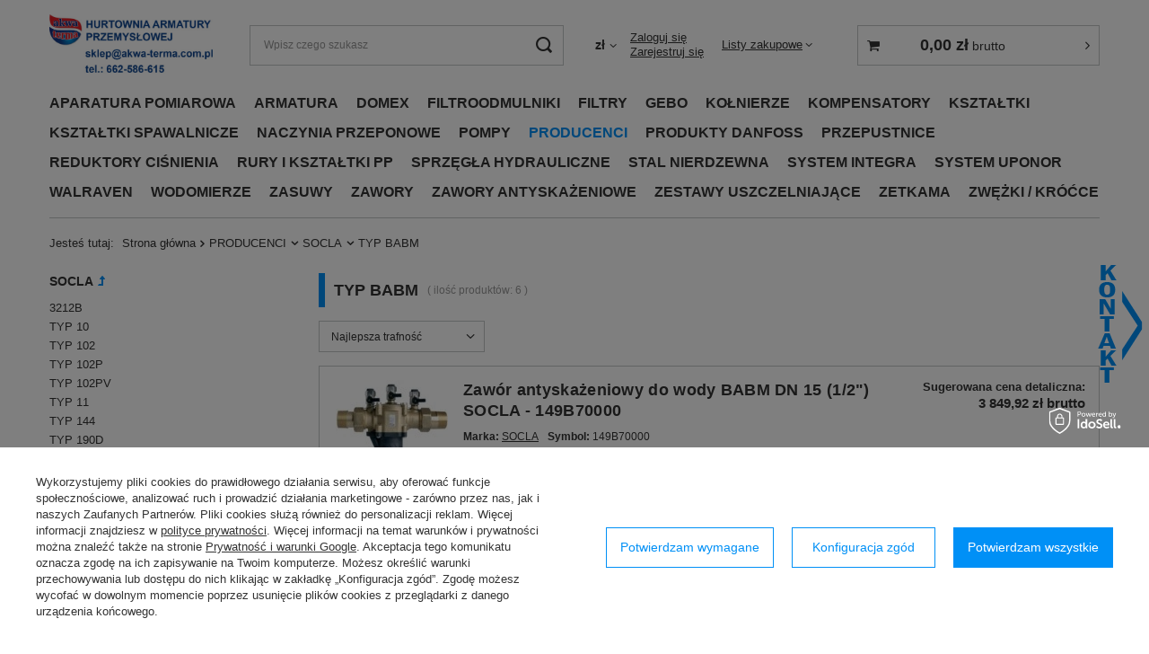

--- FILE ---
content_type: text/html; charset=utf-8
request_url: https://sklep.akwa-terma.com.pl/pl/menu/typ-babm-651.html
body_size: 41148
content:
<!DOCTYPE html>
<html lang="pl" class="--vat --gross " ><head><meta name='viewport' content='user-scalable=no, initial-scale = 1.0, maximum-scale = 1.0, width=device-width, viewport-fit=cover'/> <link rel="preload" crossorigin="anonymous" as="font" href="/gfx/standards/fontello.woff?v=2"><meta http-equiv="Content-Type" content="text/html; charset=utf-8"><meta http-equiv="X-UA-Compatible" content="IE=edge"><title>Zawór antyskażeniowy BABM Socla</title><meta name="keywords" content="Zawór antyskażeniowy BABM Socla"><meta name="description" content="Zawór antyskażeniowy BABM"><link rel="icon" href="/gfx/pol/favicon.ico"><meta name="theme-color" content="#0090f6"><meta name="msapplication-navbutton-color" content="#0090f6"><meta name="apple-mobile-web-app-status-bar-style" content="#0090f6"><link rel="preload stylesheet" as="style" href="/gfx/pol/style.css.gzip?r=1710942020"><script>var app_shop={urls:{prefix:'data="/gfx/'.replace('data="', '')+'pol/',graphql:'/graphql/v1/'},vars:{priceType:'gross',priceTypeVat:true,productDeliveryTimeAndAvailabilityWithBasket:false,geoipCountryCode:'US',},txt:{priceTypeText:' brutto',},fn:{},fnrun:{},files:[],graphql:{}};const getCookieByName=(name)=>{const value=`; ${document.cookie}`;const parts = value.split(`; ${name}=`);if(parts.length === 2) return parts.pop().split(';').shift();return false;};if(getCookieByName('freeeshipping_clicked')){document.documentElement.classList.remove('--freeShipping');}if(getCookieByName('rabateCode_clicked')){document.documentElement.classList.remove('--rabateCode');}function hideClosedBars(){const closedBarsArray=JSON.parse(localStorage.getItem('closedBars'))||[];if(closedBarsArray.length){const styleElement=document.createElement('style');styleElement.textContent=`${closedBarsArray.map((el)=>`#${el}`).join(',')}{display:none !important;}`;document.head.appendChild(styleElement);}}hideClosedBars();</script><meta name="robots" content="index,follow"><meta name="rating" content="general"><meta name="Author" content="AKWA-TERMA na bazie IdoSell (www.idosell.com/shop).">
<!-- Begin partytown html or js -->

<script>partytownConfig = ["gtm_web_worker_active"] </script><script>partytown = {
          lib: "/partytown/",
          resolveUrl: function (url, location, type) {
            if (url.pathname.includes("debug/bootstrap")) {
                  const proxyUrl = new URL(`${location?.origin}/proxy/${url.href}`);
                  return proxyUrl;
              }
            if (url.href.search("proxy") === -1 && type === "script" && url.href.includes("facebook")) {
                const proxyUrl = new URL(`${location?.origin}/proxy/${url.href}`);
                return proxyUrl;
            }
            return url;
          },
          forward: [["dataLayer.push", { preserveBehavior: true }] , ""],
        }; window?.partytownCallback?.();</script><script>const t={preserveBehavior:!1},e=e=>{if("string"==typeof e)return[e,t];const[n,r=t]=e;return[n,{...t,...r}]},n=Object.freeze((t=>{const e=new Set;let n=[];do{Object.getOwnPropertyNames(n).forEach((t=>{"function"==typeof n[t]&&e.add(t)}))}while((n=Object.getPrototypeOf(n))!==Object.prototype);return Array.from(e)})());!function(t,r,o,i,a,s,c,d,l,p,u=t,f){function h(){f||(f=1,"/"==(c=(s.lib||"/~partytown/")+(s.debug?"debug/":""))[0]&&(l=r.querySelectorAll('script[type="text/partytown"]'),i!=t?i.dispatchEvent(new CustomEvent("pt1",{detail:t})):(d=setTimeout(v,1e4),r.addEventListener("pt0",w),a?y(1):o.serviceWorker?o.serviceWorker.register(c+(s.swPath||"partytown-sw.js"),{scope:c}).then((function(t){t.active?y():t.installing&&t.installing.addEventListener("statechange",(function(t){"activated"==t.target.state&&y()}))}),console.error):v())))}function y(e){p=r.createElement(e?"script":"iframe"),t._pttab=Date.now(),e||(p.style.display="block",p.style.width="0",p.style.height="0",p.style.border="0",p.style.visibility="hidden",p.setAttribute("aria-hidden",!0)),p.src=c+"partytown-"+(e?"atomics.js?v=0.10.1":"sandbox-sw.html?"+t._pttab),r.querySelector(s.sandboxParent||"body").appendChild(p)}function v(n,o){for(w(),i==t&&(s.forward||[]).map((function(n){const[r]=e(n);delete t[r.split(".")[0]]})),n=0;n<l.length;n++)(o=r.createElement("script")).innerHTML=l[n].innerHTML,o.nonce=s.nonce,r.head.appendChild(o);p&&p.parentNode.removeChild(p)}function w(){clearTimeout(d)}s=t.partytown||{},i==t&&(s.forward||[]).map((function(r){const[o,{preserveBehavior:i}]=e(r);u=t,o.split(".").map((function(e,r,o){var a;u=u[o[r]]=r+1<o.length?u[o[r]]||(a=o[r+1],n.includes(a)?[]:{}):(()=>{let e=null;if(i){const{methodOrProperty:n,thisObject:r}=((t,e)=>{let n=t;for(let t=0;t<e.length-1;t+=1)n=n[e[t]];return{thisObject:n,methodOrProperty:e.length>0?n[e[e.length-1]]:void 0}})(t,o);"function"==typeof n&&(e=(...t)=>n.apply(r,...t))}return function(){let n;return e&&(n=e(arguments)),(t._ptf=t._ptf||[]).push(o,arguments),n}})()}))})),"complete"==r.readyState?h():(t.addEventListener("DOMContentLoaded",h),t.addEventListener("load",h))}(window,document,navigator,top,window.crossOriginIsolated);</script>

<!-- End partytown html or js -->

<!-- Begin LoginOptions html -->

<style>
#client_new_social .service_item[data-name="service_Apple"]:before, 
#cookie_login_social_more .service_item[data-name="service_Apple"]:before,
.oscop_contact .oscop_login__service[data-service="Apple"]:before {
    display: block;
    height: 2.6rem;
    content: url('/gfx/standards/apple.svg?r=1743165583');
}
.oscop_contact .oscop_login__service[data-service="Apple"]:before {
    height: auto;
    transform: scale(0.8);
}
#client_new_social .service_item[data-name="service_Apple"]:has(img.service_icon):before,
#cookie_login_social_more .service_item[data-name="service_Apple"]:has(img.service_icon):before,
.oscop_contact .oscop_login__service[data-service="Apple"]:has(img.service_icon):before {
    display: none;
}
</style>

<!-- End LoginOptions html -->

<!-- Open Graph -->
<meta property="og:type" content="website"><meta property="og:url" content="https://sklep.akwa-terma.com.pl/pl/menu/typ-babm-651.html
"><meta property="og:title" content="TYP BABM | SOCLA | PRODUCENCI Akwa-Terma Sp. z o.o.  Armatura hydrauliczna i przemysłowa"><meta property="og:description" content="TYP BABM | AKWA-TERMA"><meta property="og:site_name" content="AKWA-TERMA"><meta property="og:locale" content="pl_PL"><meta property="og:image" content="https://sklep.akwa-terma.com.pl/hpeciai/c56932254e084163fb89e284c9fb35dc/pol_pl_Zawor-antyskazeniowy-do-wody-BABM-DN-15-1-2-SOCLA-149B70000-111_1.webp"><meta property="og:image:width" content="500"><meta property="og:image:height" content="500"><script >
window.dataLayer = window.dataLayer || [];
window.gtag = function gtag() {
dataLayer.push(arguments);
}
gtag('consent', 'default', {
'ad_storage': 'denied',
'analytics_storage': 'denied',
'ad_personalization': 'denied',
'ad_user_data': 'denied',
'wait_for_update': 500
});

gtag('set', 'ads_data_redaction', true);
</script><script id="iaiscript_1" data-requirements="W10=" data-ga4_sel="ga4script">
window.iaiscript_1 = `<${'script'}  class='google_consent_mode_update'>
gtag('consent', 'update', {
'ad_storage': 'granted',
'analytics_storage': 'granted',
'ad_personalization': 'granted',
'ad_user_data': 'granted'
});
</${'script'}>`;
</script>
<!-- End Open Graph -->

<link rel="canonical" href="https://sklep.akwa-terma.com.pl/pl/menu/typ-babm-651.html" />
<link rel="alternate" hreflang="pl-PL" href="https://sklep.akwa-terma.com.pl/pl/menu/typ-babm-651.html" />
                <!-- Global site tag (gtag.js) -->
                <script  async src="https://www.googletagmanager.com/gtag/js?id=G-VFV5508TXW"></script>
                <script >
                    window.dataLayer = window.dataLayer || [];
                    window.gtag = function gtag(){dataLayer.push(arguments);}
                    gtag('js', new Date());
                    
                    gtag('config', 'G-VFV5508TXW');

                </script>
                <link rel="stylesheet" type="text/css" href="/data/designs/640ee3b2ab0321.49179879_9/gfx/pol/custom.css.gzip?r=1710942062">            <!-- Google Tag Manager -->
                    <script >(function(w,d,s,l,i){w[l]=w[l]||[];w[l].push({'gtm.start':
                    new Date().getTime(),event:'gtm.js'});var f=d.getElementsByTagName(s)[0],
                    j=d.createElement(s),dl=l!='dataLayer'?'&l='+l:'';j.async=true;j.src=
                    'https://www.googletagmanager.com/gtm.js?id='+i+dl;f.parentNode.insertBefore(j,f);
                    })(window,document,'script','dataLayer','GTM-M953QQQ');</script>
            <!-- End Google Tag Manager --><script>(function(w,d,s,i,dl){w._ceneo = w._ceneo || function () {
w._ceneo.e = w._ceneo.e || []; w._ceneo.e.push(arguments); };
w._ceneo.e = w._ceneo.e || [];dl=dl===undefined?"dataLayer":dl;
const f = d.getElementsByTagName(s)[0], j = d.createElement(s); j.defer = true;
j.src = "https://ssl.ceneo.pl/ct/v5/script.js?accountGuid=" + i + "&t=" +
Date.now() + (dl ? "&dl=" + dl : ""); f.parentNode.insertBefore(j, f);
})(window, document, "script", "a24b98a5-2e8c-4e24-ba79-e63b1bb4e4a8");</script>
</head><body><div id="container" class="search_page container max-width-1200"><header class=" commercial_banner"><script class="ajaxLoad">
                app_shop.vars.vat_registered = "true";
                app_shop.vars.currency_format = "###,##0.00";
                
                    app_shop.vars.currency_before_value = false;
                
                    app_shop.vars.currency_space = true;
                
                app_shop.vars.symbol = "zł";
                app_shop.vars.id= "PLN";
                app_shop.vars.baseurl = "http://sklep.akwa-terma.com.pl/";
                app_shop.vars.sslurl= "https://sklep.akwa-terma.com.pl/";
                app_shop.vars.curr_url= "%2Fpl%2Fmenu%2Ftyp-babm-651.html";
                

                var currency_decimal_separator = ',';
                var currency_grouping_separator = ' ';

                
                    app_shop.vars.blacklist_extension = ["exe","com","swf","js","php"];
                
                    app_shop.vars.blacklist_mime = ["application/javascript","application/octet-stream","message/http","text/javascript","application/x-deb","application/x-javascript","application/x-shockwave-flash","application/x-msdownload"];
                
                    app_shop.urls.contact = "/pl/contact.html";
                </script><div id="viewType" style="display:none"></div><div id="logo" class="d-flex align-items-center" data-bg="/data/gfx/mask/pol/top_1_big.jpg"><a href="/pl/contact.html" target="_self"><img src="/data/gfx/mask/pol/logo_1_big.jpg" alt="Akwa-Terma - Armatura przemysłowa" width="1024" height="369"></a></div><form action="https://sklep.akwa-terma.com.pl/pl/search.html" method="get" id="menu_search" class="menu_search"><a href="#showSearchForm" class="menu_search__mobile"></a><div class="menu_search__block"><div class="menu_search__item --input"><input class="menu_search__input" type="text" name="text" autocomplete="off" placeholder="Wpisz czego szukasz"><button class="menu_search__submit" type="submit"></button></div><div class="menu_search__item --results search_result"></div></div></form><div id="menu_settings" class="align-items-center justify-content-center justify-content-lg-end"><div class="open_trigger"><span class="d-none d-md-inline-block flag_txt">zł</span><div class="menu_settings_wrapper d-md-none"><div class="menu_settings_inline"><div class="menu_settings_header">
								Język i waluta: 
							</div><div class="menu_settings_content"><span class="menu_settings_flag flag flag_pol"></span><strong class="menu_settings_value"><span class="menu_settings_language">pl</span><span> | </span><span class="menu_settings_currency">zł</span></strong></div></div><div class="menu_settings_inline"><div class="menu_settings_header">
								Dostawa do: 
							</div><div class="menu_settings_content"><strong class="menu_settings_value">Polska</strong></div></div></div><i class="icon-angle-down d-none d-md-inline-block"></i></div><form action="https://sklep.akwa-terma.com.pl/pl/settings.html" method="post"><ul><li><div class="form-group"><label for="menu_settings_curr">Waluta</label><div class="select-after"><select class="form-control" name="curr" id="menu_settings_curr"><option value="PLN" selected>zł</option><option value="EUR">€ (1 zł = 0.2253€)
															</option></select></div></div></li><li class="buttons"><button class="btn --solid --large" type="submit">
								Zastosuj zmiany
							</button></li></ul></form><div id="menu_additional"><div class="account_links"><a class="account_link --signin" href="https://sklep.akwa-terma.com.pl/pl/login.html">Zaloguj się</a><a class="account_link --register" href="https://sklep.akwa-terma.com.pl/pl/client-new.html?register">
							Zarejestruj się
						</a></div><div class="shopping_list_top" data-empty="true"><a href="https://sklep.akwa-terma.com.pl/pl/shoppinglist" class="wishlist_link slt_link">Listy zakupowe</a><div class="slt_lists"><ul class="slt_lists__nav"><li class="slt_lists__nav_item" data-list_skeleton="true" data-list_id="true" data-shared="true"><a class="slt_lists__nav_link" data-list_href="true"><span class="slt_lists__nav_name" data-list_name="true"></span><span class="slt_lists__count" data-list_count="true">0</span></a></li></ul><span class="slt_lists__empty">Dodaj do nich produkty, które lubisz i chcesz kupić później.</span></div></div></div></div><div class="shopping_list_top_mobile d-none" data-empty="true"><a href="https://sklep.akwa-terma.com.pl/pl/shoppinglist" class="sltm_link"></a></div><div class="sl_choose sl_dialog"><div class="sl_choose__wrapper sl_dialog__wrapper"><div class="sl_choose__item --top sl_dialog_close mb-2"><strong class="sl_choose__label">Zapisz na liście zakupowej</strong></div><div class="sl_choose__item --lists" data-empty="true"><div class="sl_choose__list f-group --radio m-0 d-md-flex align-items-md-center justify-content-md-between" data-list_skeleton="true" data-list_id="true" data-shared="true"><input type="radio" name="add" class="sl_choose__input f-control" id="slChooseRadioSelect" data-list_position="true"><label for="slChooseRadioSelect" class="sl_choose__group_label f-label py-4" data-list_position="true"><span class="sl_choose__sub d-flex align-items-center"><span class="sl_choose__name" data-list_name="true"></span><span class="sl_choose__count" data-list_count="true">0</span></span></label><button type="button" class="sl_choose__button --desktop btn --solid">Zapisz</button></div></div><div class="sl_choose__item --create sl_create mt-4"><a href="#new" class="sl_create__link  align-items-center">Stwórz nową listę zakupową</a><form class="sl_create__form align-items-center"><div class="sl_create__group f-group --small mb-0"><input type="text" class="sl_create__input f-control" required="required"><label class="sl_create__label f-label">Nazwa nowej listy</label></div><button type="submit" class="sl_create__button btn --solid ml-2 ml-md-3">Utwórz listę</button></form></div><div class="sl_choose__item --mobile mt-4 d-flex justify-content-center d-md-none"><button class="sl_choose__button --mobile btn --solid --large">Zapisz</button></div></div></div><div id="menu_basket_wrapper"><div id="menu_balance" class="d-none"><div>
						Saldo
						<strong style="display: none;"></strong></div><a href="https://sklep.akwa-terma.com.pl/pl/client-rebate.html">
						Informacje o rabatach
					</a></div><div id="menu_basket" class="menu_basket"><div class="menu_basket_list empty"><a href="/basketedit.php"><strong style="display: none;"><b>0,00 zł</b><span class="price_vat"> brutto</span></strong></a><div id="menu_basket_details"><div id="menu_basket_extrainfo"><div class="menu_basket_extrainfo_sub"><div class="menu_basket_prices"><div class="menu_basket_prices_sub"><table class="menu_basket_prices_wrapper"><tbody><tr><td class="menu_basket_prices_label">Suma netto:</td><td class="menu_basket_prices_value"><span class="menu_basket_prices_netto">0,00 zł</span></td></tr><tr><td class="menu_basket_prices_label">Suma brutto:</td><td class="menu_basket_prices_value"><span class="menu_basket_prices_brutto">0,00 zł</span></td></tr></tbody></table></div></div><div class="menu_basket_buttons"><div class="menu_basket_buttons_sub"><a href="https://sklep.akwa-terma.com.pl/pl/basketedit.html?mode=1" class="menu_basket_buttons_basket btn --solid --medium" title="Przejdź na stronę koszyka">
													Przejdź do koszyka
												</a><a href="https://sklep.akwa-terma.com.pl/pl/order1.html" class="menu_basket_buttons_order btn --solid --medium" title="Przejdź do strony składania zamówienia">
													Złóż zamówienie
												</a></div></div></div></div><div id="menu_basket_productlist"><div class="menu_basket_productlist_sub"><table class="menu_basket_product_table"><thead><tr><th class="menu_basket_product_name">Nazwa produktu</th><th class="menu_basket_product_size">Rozmiar</th><th class="menu_basket_product_quantity">Ilość </th><th class="menu_basket_product_price"></th></tr></thead><tbody></tbody></table></div></div></div></div><div class="d-none"><a class="wishes_link link" href="https://sklep.akwa-terma.com.pl/pl/basketedit.html?mode=2" rel="nofollow" title=""><span>Lista zakupowa(0)</span></a><span class="hidden-tablet"> | </span><a class="basket_link link" href="https://sklep.akwa-terma.com.pl/pl/basketedit.html?mode=1" rel="nofollow" title="Twój koszyk jest pusty, najpierw dodaj do niego produkty z naszej oferty.">
							Złóż zamówienie
						</a></div></div></div><script>
					app_shop.vars.formatBasket = true;
				</script><script>
					app_shop.vars.cache_html = true;
				</script><nav id="menu_categories" class="wide"><button type="button" class="navbar-toggler"><i class="icon-reorder"></i></button><div class="navbar-collapse" id="menu_navbar"><ul class="navbar-nav mx-md-n2"><li class="nav-item"><a  href="/pl/menu/aparatura-pomiarowa-277.html" target="_self" title="APARATURA POMIAROWA" class="nav-link" >APARATURA POMIAROWA</a><ul class="navbar-subnav"><li class="nav-item empty"><a  href="/pl/menu/kurki-manometryczne-300.html" target="_self" title="KURKI MANOMETRYCZNE" class="nav-link" >KURKI MANOMETRYCZNE</a></li><li class="nav-item empty"><a  href="/pl/menu/manometry-287.html" target="_self" title="MANOMETRY" class="nav-link" >MANOMETRY</a></li><li class="nav-item empty"><a  href="/pl/menu/manometry-kontrolne-379.html" target="_self" title="MANOMETRY KONTROLNE" class="nav-link" >MANOMETRY KONTROLNE</a></li><li class="nav-item empty"><a  href="/pl/menu/manowakuometry-378.html" target="_self" title="MANOWAKUOMETRY" class="nav-link" >MANOWAKUOMETRY</a></li><li class="nav-item empty"><a  href="/pl/menu/przetworniki-cisnienia-290.html" target="_self" title="PRZETWORNIKI CIŚNIENIA" class="nav-link" >PRZETWORNIKI CIŚNIENIA</a></li><li class="nav-item empty"><a  href="/pl/menu/termo-manometry-336.html" target="_self" title="TERMO-MANOMETRY" class="nav-link" >TERMO-MANOMETRY</a></li><li class="nav-item empty"><a  href="/pl/menu/termometry-tarczowe-382.html" target="_self" title="TERMOMETRY TARCZOWE" class="nav-link" >TERMOMETRY TARCZOWE</a></li><li class="nav-item empty"><a  href="/pl/menu/termometry-techniczne-278.html" target="_self" title="TERMOMETRY TECHNICZNE" class="nav-link" >TERMOMETRY TECHNICZNE</a></li><li class="nav-item empty"><a  href="/pl/menu/zawory-manometryczne-291.html" target="_self" title="ZAWORY MANOMETRYCZNE" class="nav-link" >ZAWORY MANOMETRYCZNE</a></li></ul></li><li class="nav-item"><a  href="/pl/menu/armatura-456.html" target="_self" title="ARMATURA" class="nav-link" >ARMATURA</a><ul class="navbar-subnav"><li class="nav-item"><a  href="/pl/menu/kompensatory-506.html" target="_self" title="KOMPENSATORY" class="nav-link" >KOMPENSATORY</a><ul class="navbar-subsubnav"><li class="nav-item"><a  href="/pl/menu/kompensatory-zkb-508.html" target="_self" title="KOMPENSATORY ZKB" class="nav-link" >KOMPENSATORY ZKB</a></li><li class="nav-item"><a  href="/pl/menu/kompensatory-zkt-507.html" target="_self" title="KOMPENSATORY ZKT" class="nav-link" >KOMPENSATORY ZKT</a></li></ul></li><li class="nav-item empty"><a  href="/pl/menu/przejscia-pe-stal-464.html" target="_self" title="PRZEJŚCIA PE/STAL" class="nav-link" >PRZEJŚCIA PE/STAL</a></li></ul></li><li class="nav-item"><a  href="/pl/menu/domex-445.html" target="_self" title="DOMEX" class="nav-link" >DOMEX</a></li><li class="nav-item"><a  href="/pl/menu/filtroodmulniki-342.html" target="_self" title="FILTROODMULNIKI" class="nav-link" >FILTROODMULNIKI</a></li><li class="nav-item"><a  href="/pl/menu/filtry-151.html" target="_self" title="FILTRY" class="nav-link" >FILTRY</a><ul class="navbar-subnav"><li class="nav-item"><a  href="/pl/menu/filtry-do-gazu-295.html" target="_self" title="FILTRY DO GAZU" class="nav-link" >FILTRY DO GAZU</a><ul class="navbar-subsubnav"><li class="nav-item"><a  href="/pl/menu/filtry-do-gazu-jushui-3106g-296.html" target="_self" title="FILTRY DO GAZU JUSHUI 3106G" class="nav-link" >FILTRY DO GAZU JUSHUI 3106G</a></li></ul></li><li class="nav-item"><a  href="/pl/menu/filtry-do-wody-152.html" target="_self" title="FILTRY DO WODY" class="nav-link" >FILTRY DO WODY</a><ul class="navbar-subsubnav"><li class="nav-item"><a  href="/pl/menu/filtry-do-wody-efar-wk0f-400.html" target="_self" title="FILTRY DO WODY EFAR WK0F" class="nav-link" >FILTRY DO WODY EFAR WK0F</a></li><li class="nav-item"><a  href="/pl/menu/filtry-do-wody-genebre-3302-294.html" target="_self" title="FILTRY DO WODY GENEBRE 3302" class="nav-link" >FILTRY DO WODY GENEBRE 3302</a></li><li class="nav-item"><a  href="/pl/menu/filtry-do-wody-idmar-5006-453.html" target="_self" title="FILTRY DO WODY IDMAR 5006" class="nav-link" >FILTRY DO WODY IDMAR 5006</a></li><li class="nav-item"><a  href="/pl/menu/filtry-do-wody-socla-y222-153.html" target="_self" title="FILTRY DO WODY SOCLA Y222" class="nav-link" >FILTRY DO WODY SOCLA Y222</a></li><li class="nav-item"><a  href="/pl/menu/filtry-do-wody-socla-y333-163.html" target="_self" title="FILTRY DO WODY SOCLA Y333" class="nav-link" >FILTRY DO WODY SOCLA Y333</a></li></ul></li></ul></li><li class="nav-item"><a  href="/pl/menu/gebo-413.html" target="_self" title="GEBO" class="nav-link" >GEBO</a><ul class="navbar-subnav"><li class="nav-item empty"><a  href="/pl/menu/opaski-naprawcze-414.html" target="_self" title="OPASKI NAPRAWCZE" class="nav-link" >OPASKI NAPRAWCZE</a></li></ul></li><li class="nav-item"><a  href="/pl/menu/kolnierze-239.html" target="_self" title="KOŁNIERZE" class="nav-link" >KOŁNIERZE</a><ul class="navbar-subnav"><li class="nav-item empty"><a  href="/pl/menu/kolnierze-gwintowane-246.html" target="_self" title="KOŁNIERZE GWINTOWANE" class="nav-link" >KOŁNIERZE GWINTOWANE</a></li><li class="nav-item empty"><a  href="/pl/menu/kolnierze-luzne-455.html" target="_self" title="KOŁNIERZE LUŹNE" class="nav-link" >KOŁNIERZE LUŹNE</a></li><li class="nav-item empty"><a  href="/pl/menu/kolnierze-plaskie-241.html" target="_self" title="KOŁNIERZE PŁASKIE" class="nav-link" >KOŁNIERZE PŁASKIE</a></li><li class="nav-item empty"><a  href="/pl/menu/kolnierze-szyjkowe-240.html" target="_self" title="KOŁNIERZE SZYJKOWE" class="nav-link" >KOŁNIERZE SZYJKOWE</a></li><li class="nav-item empty"><a  href="/pl/menu/kolnierze-zaslepiajace-351.html" target="_self" title="KOŁNIERZE ZAŚLEPIAJĄCE" class="nav-link" >KOŁNIERZE ZAŚLEPIAJĄCE</a></li><li class="nav-item empty"><a  href="/pl/menu/uszczelki-i-akcesoria-do-kolnierzy-247.html" target="_self" title="USZCZELKI I AKCESORIA DO KOŁNIERZY" class="nav-link" >USZCZELKI I AKCESORIA DO KOŁNIERZY</a></li></ul></li><li class="nav-item"><a  href="/pl/menu/kompensatory-166.html" target="_self" title="KOMPENSATORY" class="nav-link" >KOMPENSATORY</a><ul class="navbar-subnav"><li class="nav-item empty"><a  href="/pl/menu/domex-446.html" target="_self" title="DOMEX" class="nav-link" >DOMEX</a></li><li class="nav-item"><a  href="/pl/menu/efar-297.html" target="_self" title="EFAR" class="nav-link" >EFAR</a><ul class="navbar-subsubnav"><li class="nav-item"><a  href="/pl/menu/gwintowane-299.html" target="_self" title="GWINTOWANE" class="nav-link" >GWINTOWANE</a></li><li class="nav-item"><a  href="/pl/menu/kolnierzowe-298.html" target="_self" title="KOŁNIERZOWE" class="nav-link" >KOŁNIERZOWE</a></li></ul></li><li class="nav-item"><a  href="/pl/menu/socla-167.html" target="_self" title="SOCLA" class="nav-link" >SOCLA</a><ul class="navbar-subsubnav"><li class="nav-item"><a  href="/pl/menu/gumowe-428.html" target="_self" title="GUMOWE" class="nav-link" >GUMOWE</a></li><li class="nav-item"><a  href="/pl/menu/zkb-168.html" target="_self" title="ZKB" class="nav-link" >ZKB</a></li><li class="nav-item"><a  href="/pl/menu/zkt-169.html" target="_self" title="ZKT" class="nav-link" >ZKT</a></li></ul></li></ul></li><li class="nav-item"><a  href="/pl/menu/ksztaltki-260.html" target="_self" title="KSZTAŁTKI" class="nav-link" >KSZTAŁTKI</a><ul class="navbar-subnav"><li class="nav-item"><a  href="/pl/menu/czarne-263.html" target="_self" title="CZARNE" class="nav-link" >CZARNE</a><ul class="navbar-subsubnav"><li class="nav-item"><a  href="/pl/menu/kolana-264.html" target="_self" title="KOLANA" class="nav-link" >KOLANA</a></li><li class="nav-item"><a  href="/pl/menu/korki-266.html" target="_self" title="KORKI" class="nav-link" >KORKI</a></li><li class="nav-item"><a  href="/pl/menu/mufy-272.html" target="_self" title="MUFY" class="nav-link" >MUFY</a></li><li class="nav-item"><a  href="/pl/menu/nyple-276.html" target="_self" title="NYPLE" class="nav-link" >NYPLE</a></li><li class="nav-item"><a  href="/pl/menu/redukcje-270.html" target="_self" title="REDUKCJE" class="nav-link" >REDUKCJE</a></li><li class="nav-item"><a  href="/pl/menu/srubunki-plaskie-293.html" target="_self" title="ŚRUBUNKI PŁASKIE" class="nav-link" >ŚRUBUNKI PŁASKIE</a></li><li class="nav-item"><a  href="/pl/menu/trojniki-274.html" target="_self" title="TRÓJNIKI" class="nav-link" >TRÓJNIKI</a></li><li class="nav-item"><a  href="/pl/menu/zaslepki-268.html" target="_self" title="ZAŚLEPKI" class="nav-link" >ZAŚLEPKI</a></li></ul></li><li class="nav-item"><a  href="/pl/menu/mosiezne-321.html" target="_self" title="MOSIĘŻNE" class="nav-link" >MOSIĘŻNE</a><ul class="navbar-subsubnav"><li class="nav-item"><a  href="/pl/menu/redukcje-341.html" target="_self" title="REDUKCJE" class="nav-link" >REDUKCJE</a></li><li class="nav-item"><a  href="/pl/menu/srubunki-proste-333.html" target="_self" title="ŚRUBUNKI PROSTE" class="nav-link" >ŚRUBUNKI PROSTE</a></li><li class="nav-item"><a  href="/pl/menu/trojniki-385.html" target="_self" title="TRÓJNIKI" class="nav-link" >TRÓJNIKI</a></li><li class="nav-item"><a  href="/pl/menu/zaslepki-404.html" target="_self" title="ZAŚLEPKI" class="nav-link" >ZAŚLEPKI</a></li></ul></li><li class="nav-item"><a  href="/pl/menu/ocynkowane-261.html" target="_self" title="OCYNKOWANE" class="nav-link" >OCYNKOWANE</a><ul class="navbar-subsubnav"><li class="nav-item"><a  href="/pl/menu/kolana-262.html" target="_self" title="KOLANA" class="nav-link" >KOLANA</a></li><li class="nav-item"><a  href="/pl/menu/korki-265.html" target="_self" title="KORKI" class="nav-link" >KORKI</a></li><li class="nav-item"><a  href="/pl/menu/mufy-271.html" target="_self" title="MUFY" class="nav-link" >MUFY</a></li><li class="nav-item"><a  href="/pl/menu/nyple-275.html" target="_self" title="NYPLE" class="nav-link" >NYPLE</a></li><li class="nav-item"><a  href="/pl/menu/redukcje-269.html" target="_self" title="REDUKCJE" class="nav-link" >REDUKCJE</a></li><li class="nav-item"><a  href="/pl/menu/srubunki-plaskie-292.html" target="_self" title="ŚRUBUNKI PŁASKIE" class="nav-link" >ŚRUBUNKI PŁASKIE</a></li><li class="nav-item"><a  href="/pl/menu/trojniki-273.html" target="_self" title="TRÓJNIKI" class="nav-link" >TRÓJNIKI</a></li><li class="nav-item"><a  href="/pl/menu/zaslepki-267.html" target="_self" title="ZAŚLEPKI" class="nav-link" >ZAŚLEPKI</a></li></ul></li></ul></li><li class="nav-item"><a  href="/pl/menu/ksztaltki-spawalnicze-236.html" target="_self" title="KSZTAŁTKI SPAWALNICZE" class="nav-link" >KSZTAŁTKI SPAWALNICZE</a><ul class="navbar-subnav"><li class="nav-item empty"><a  href="/pl/menu/dennice-348.html" target="_self" title="DENNICE" class="nav-link" >DENNICE</a></li><li class="nav-item empty"><a  href="/pl/menu/kolana-hamburskie-237.html" target="_self" title="KOLANA HAMBURSKIE" class="nav-link" >KOLANA HAMBURSKIE</a></li><li class="nav-item empty"><a  href="/pl/menu/mufy-spawalnicze-259.html" target="_self" title="MUFY SPAWALNICZE" class="nav-link" >MUFY SPAWALNICZE</a></li><li class="nav-item empty"><a  href="/pl/menu/sztucery-gwintowane-258.html" target="_self" title="SZTUCERY GWINTOWANE" class="nav-link" >SZTUCERY GWINTOWANE</a></li><li class="nav-item empty"><a  href="/pl/menu/trojniki-spawalnicze-354.html" target="_self" title="TRÓJNIKI SPAWALNICZE" class="nav-link" >TRÓJNIKI SPAWALNICZE</a></li><li class="nav-item empty"><a  href="/pl/menu/zwezki-spawalnicze-286.html" target="_self" title="ZWĘŻKI SPAWALNICZE" class="nav-link" >ZWĘŻKI SPAWALNICZE</a></li></ul></li><li class="nav-item"><a  href="/pl/menu/naczynia-przeponowe-177.html" target="_self" title="NACZYNIA PRZEPONOWE" class="nav-link" >NACZYNIA PRZEPONOWE</a><ul class="navbar-subnav"><li class="nav-item empty"><a  href="/pl/menu/naczynia-refix-c-de-689.html" target="_self" title="NACZYNIA REFIX C-DE" class="nav-link" >NACZYNIA REFIX C-DE</a></li><li class="nav-item empty"><a  href="/pl/menu/naczynia-refix-dc-688.html" target="_self" title="NACZYNIA REFIX DC" class="nav-link" >NACZYNIA REFIX DC</a></li><li class="nav-item empty"><a  href="/pl/menu/naczynia-refix-dd-685.html" target="_self" title="NACZYNIA REFIX DD" class="nav-link" >NACZYNIA REFIX DD</a></li><li class="nav-item empty"><a  href="/pl/menu/naczynia-refix-de-687.html" target="_self" title="NACZYNIA REFIX DE" class="nav-link" >NACZYNIA REFIX DE</a></li><li class="nav-item empty"><a  href="/pl/menu/naczynia-refix-dt-686.html" target="_self" title="NACZYNIA REFIX DT" class="nav-link" >NACZYNIA REFIX DT</a></li><li class="nav-item empty"><a  href="/pl/menu/naczynia-refix-hw-690.html" target="_self" title="NACZYNIA REFIX HW" class="nav-link" >NACZYNIA REFIX HW</a></li><li class="nav-item empty"><a  href="/pl/menu/naczynia-refix-wd-691.html" target="_self" title="NACZYNIA REFIX WD" class="nav-link" >NACZYNIA REFIX WD</a></li><li class="nav-item empty"><a  href="/pl/menu/naczynia-reflex-c-682.html" target="_self" title="NACZYNIA REFLEX C" class="nav-link" >NACZYNIA REFLEX C</a></li><li class="nav-item empty"><a  href="/pl/menu/naczynia-reflex-dc-363.html" target="_self" title="NACZYNIA REFLEX DC" class="nav-link" >NACZYNIA REFLEX DC</a></li><li class="nav-item empty"><a  href="/pl/menu/naczynia-reflex-dd-179.html" target="_self" title="NACZYNIA REFLEX DD" class="nav-link" >NACZYNIA REFLEX DD</a></li><li class="nav-item empty"><a  href="/pl/menu/naczynia-reflex-de-178.html" target="_self" title="NACZYNIA REFLEX DE" class="nav-link" >NACZYNIA REFLEX DE</a></li><li class="nav-item empty"><a  href="/pl/menu/naczynia-reflex-dt-180.html" target="_self" title="NACZYNIA REFLEX DT" class="nav-link" >NACZYNIA REFLEX DT</a></li><li class="nav-item empty"><a  href="/pl/menu/naczynia-reflex-g-362.html" target="_self" title="NACZYNIA REFLEX G" class="nav-link" >NACZYNIA REFLEX G</a></li><li class="nav-item empty"><a  href="/pl/menu/naczynia-reflex-n-184.html" target="_self" title="NACZYNIA REFLEX N" class="nav-link" >NACZYNIA REFLEX N</a></li><li class="nav-item empty"><a  href="/pl/menu/naczynia-reflex-ng-183.html" target="_self" title="NACZYNIA REFLEX NG" class="nav-link" >NACZYNIA REFLEX NG</a></li><li class="nav-item empty"><a  href="/pl/menu/naczynia-reflex-s-181.html" target="_self" title="NACZYNIA REFLEX S" class="nav-link" >NACZYNIA REFLEX S</a></li><li class="nav-item empty"><a  href="/pl/menu/naczynia-reflex-sl-684.html" target="_self" title="NACZYNIA REFLEX SL" class="nav-link" >NACZYNIA REFLEX SL</a></li><li class="nav-item empty"><a  href="/pl/menu/naczynia-reflex-v-683.html" target="_self" title="NACZYNIA REFLEX V" class="nav-link" >NACZYNIA REFLEX V</a></li></ul></li><li class="nav-item"><a  href="/pl/menu/pompy-170.html" target="_self" title="POMPY" class="nav-link" >POMPY</a><ul class="navbar-subnav"><li class="nav-item"><a  href="/pl/menu/grundfos-199.html" target="_self" title="GRUNDFOS" class="nav-link" >GRUNDFOS</a><ul class="navbar-subsubnav"><li class="nav-item"><a  href="/pl/menu/cyrkulacyjne-500.html" target="_self" title="CYRKULACYJNE" class="nav-link" >CYRKULACYJNE</a></li><li class="nav-item"><a  href="/pl/menu/obiegowe-495.html" target="_self" title="OBIEGOWE" class="nav-link" >OBIEGOWE</a></li><li class="nav-item"><a  href="/pl/menu/pozostale-203.html" target="_self" title="POZOSTAŁE" class="nav-link" >POZOSTAŁE</a></li><li class="nav-item"><a  href="/pl/menu/zatapialne-200.html" target="_self" title="ZATAPIALNE" class="nav-link" >ZATAPIALNE</a></li></ul></li><li class="nav-item empty"><a  href="/pl/menu/hydrofory-889.html" target="_self" title="HYDROFORY" class="nav-link" >HYDROFORY</a></li><li class="nav-item"><a  href="/pl/menu/lfp-483.html" target="_self" title="LFP" class="nav-link" >LFP</a><ul class="navbar-subsubnav"><li class="nav-item"><a  href="/pl/menu/cyrkulacyjne-486.html" target="_self" title="CYRKULACYJNE" class="nav-link" >CYRKULACYJNE</a></li><li class="nav-item"><a  href="/pl/menu/obiegowe-485.html" target="_self" title="OBIEGOWE" class="nav-link" >OBIEGOWE</a></li></ul></li><li class="nav-item"><a  href="/pl/menu/pompy-cyrkulacyjne-188.html" target="_self" title="POMPY CYRKULACYJNE" class="nav-link" >POMPY CYRKULACYJNE</a><ul class="navbar-subsubnav"><li class="nav-item"><a  href="/pl/menu/pompy-cyrkulacyjne-grundfos-alpha-324.html" target="_self" title="POMPY CYRKULACYJNE GRUNDFOS ALPHA" class="nav-link" >POMPY CYRKULACYJNE GRUNDFOS ALPHA</a></li><li class="nav-item"><a  href="/pl/menu/pompy-cyrkulacyjne-grundfos-magna-494.html" target="_self" title="POMPY CYRKULACYJNE GRUNDFOS MAGNA" class="nav-link" >POMPY CYRKULACYJNE GRUNDFOS MAGNA</a></li><li class="nav-item"><a  href="/pl/menu/pompy-cyrkulacyjne-grundfos-up-ups-459.html" target="_self" title="POMPY CYRKULACYJNE GRUNDFOS UP/UPS" class="nav-link" >POMPY CYRKULACYJNE GRUNDFOS UP/UPS</a></li><li class="nav-item"><a  href="/pl/menu/pompy-cyrkulacyjne-wilo-star-z-390.html" target="_self" title="POMPY CYRKULACYJNE WILO STAR-Z" class="nav-link" >POMPY CYRKULACYJNE WILO STAR-Z</a></li><li class="nav-item"><a  href="/pl/menu/pompy-cyrkulacyjne-wilo-stratos-maxo-189.html" target="_self" title="POMPY CYRKULACYJNE WILO STRATOS MAXO" class="nav-link" >POMPY CYRKULACYJNE WILO STRATOS MAXO</a></li><li class="nav-item"><a  href="/pl/menu/pompy-cyrkulacyjne-wilo-top-z-388.html" target="_self" title="POMPY CYRKULACYJNE WILO TOP-Z" class="nav-link" >POMPY CYRKULACYJNE WILO TOP-Z</a></li><li class="nav-item"><a  href="/pl/menu/pompy-cyrkulacyjne-wilo-yonos-maxo-392.html" target="_self" title="POMPY CYRKULACYJNE WILO YONOS MAXO" class="nav-link" >POMPY CYRKULACYJNE WILO YONOS MAXO</a></li></ul></li><li class="nav-item empty"><a  href="/pl/menu/pompy-do-kondensatu-888.html" target="_self" title="POMPY DO KONDENSATU" class="nav-link" >POMPY DO KONDENSATU</a></li><li class="nav-item"><a  href="/pl/menu/pompy-glebinowe-484.html" target="_self" title="POMPY GŁĘBINOWE" class="nav-link" >POMPY GŁĘBINOWE</a><ul class="navbar-subsubnav"><li class="nav-item"><a  href="/pl/menu/pompy-glebinowe-grundfos-sp-487.html" target="_self" title="POMPY GŁĘBINOWE GRUNDFOS SP" class="nav-link" >POMPY GŁĘBINOWE GRUNDFOS SP</a></li><li class="nav-item"><a  href="/pl/menu/pompy-zatapialne-wilo-tm-488.html" target="_self" title="POMPY ZATAPIALNE WILO TM" class="nav-link" >POMPY ZATAPIALNE WILO TM</a></li></ul></li><li class="nav-item"><a  href="/pl/menu/pompy-obiegowe-185.html" target="_self" title="POMPY OBIEGOWE" class="nav-link" >POMPY OBIEGOWE</a><ul class="navbar-subsubnav"><li class="nav-item"><a  href="/pl/menu/pompy-obiegowe-grundfos-alpha-489.html" target="_self" title="POMPY OBIEGOWE GRUNDFOS ALPHA" class="nav-link" >POMPY OBIEGOWE GRUNDFOS ALPHA</a></li><li class="nav-item"><a  href="/pl/menu/pompy-obiegowe-grundfos-magna-225.html" target="_self" title="POMPY OBIEGOWE GRUNDFOS MAGNA" class="nav-link" >POMPY OBIEGOWE GRUNDFOS MAGNA</a></li><li class="nav-item"><a  href="/pl/menu/pompy-obiegowe-grundfos-tp-490.html" target="_self" title="POMPY OBIEGOWE GRUNDFOS TP" class="nav-link" >POMPY OBIEGOWE GRUNDFOS TP</a></li><li class="nav-item"><a  href="/pl/menu/pompy-obiegowe-grundfos-tpe-491.html" target="_self" title="POMPY OBIEGOWE GRUNDFOS TPE" class="nav-link" >POMPY OBIEGOWE GRUNDFOS TPE</a></li><li class="nav-item"><a  href="/pl/menu/pompy-obiegowe-grundfos-up-492.html" target="_self" title="POMPY OBIEGOWE GRUNDFOS UP" class="nav-link" >POMPY OBIEGOWE GRUNDFOS UP</a></li><li class="nav-item"><a  href="/pl/menu/pompy-obiegowe-lfp-poe-493.html" target="_self" title="POMPY OBIEGOWE LFP POe" class="nav-link" >POMPY OBIEGOWE LFP POe</a></li><li class="nav-item"><a  href="/pl/menu/pompy-obiegowe-wilo-stratos-191.html" target="_self" title="POMPY OBIEGOWE WILO STRATOS" class="nav-link" >POMPY OBIEGOWE WILO STRATOS</a></li><li class="nav-item"><a  href="/pl/menu/pompy-obiegowe-wilo-yonos-186.html" target="_self" title="POMPY OBIEGOWE WILO YONOS" class="nav-link" >POMPY OBIEGOWE WILO YONOS</a></li></ul></li><li class="nav-item"><a  href="/pl/menu/pompy-pozostale-309.html" target="_self" title="POMPY POZOSTAŁE" class="nav-link" >POMPY POZOSTAŁE</a><ul class="navbar-subsubnav"><li class="nav-item"><a  href="/pl/menu/pompy-do-wody-brudnej-unilift-sololift-465.html" target="_self" title="POMPY DO WODY BRUDNEJ UNILIFT/SOLOLIFT" class="nav-link" >POMPY DO WODY BRUDNEJ UNILIFT/SOLOLIFT</a></li></ul></li><li class="nav-item empty"><a  href="/pl/menu/wilo-171.html" target="_self" title="WILO" class="nav-link" >WILO</a></li></ul></li><li class="nav-item active"><a  href="/pl/menu/producenci-517.html" target="_self" title="PRODUCENCI" class="nav-link active" >PRODUCENCI</a><ul class="navbar-subnav"><li class="nav-item"><a  href="/pl/menu/grundfos-870.html" target="_self" title="GRUNDFOS" class="nav-link" >GRUNDFOS</a><ul class="navbar-subsubnav more"><li class="nav-item"><a  href="/pl/menu/jednostopniowe-pompy-monoblokowe-z-wlotem-osiowym-874.html" target="_self" title="Jednostopniowe pompy monoblokowe z wlotem osiowym" class="nav-link" >Jednostopniowe pompy monoblokowe z wlotem osiowym</a></li><li class="nav-item"><a  href="/pl/menu/jednostopniowe-z-wlotem-osiowym-i-sprzeglem-875.html" target="_self" title="Jednostopniowe z wlotem osiowym i sprzęgłem" class="nav-link" >Jednostopniowe z wlotem osiowym i sprzęgłem</a></li><li class="nav-item"><a  href="/pl/menu/pompy-cyrkulacyjne-871.html" target="_self" title="Pompy cyrkulacyjne" class="nav-link" >Pompy cyrkulacyjne</a></li><li class="nav-item"><a  href="/pl/menu/pompy-glebinowe-do-wody-gruntowej-884.html" target="_self" title="Pompy głębinowe do wody gruntowej" class="nav-link" >Pompy głębinowe do wody gruntowej</a></li><li class="nav-item"><a  href="/pl/menu/pompy-jednostopniowe-in-line-873.html" target="_self" title="Pompy jednostopniowe in-line" class="nav-link" >Pompy jednostopniowe in-line</a></li><li class="nav-item"><a  href="/pl/menu/pompy-obudowane-882.html" target="_self" title="Pompy obudowane" class="nav-link" >Pompy obudowane</a></li><li class="nav-item"><a  href="/pl/menu/pompy-poziome-z-korpusem-dzielonym-876.html" target="_self" title="Pompy poziome z korpusem dzielonym" class="nav-link" >Pompy poziome z korpusem dzielonym</a></li><li class="nav-item"><a  href="/pl/menu/pompy-wielostopniowe-in-line-878.html" target="_self" title="Pompy wielostopniowe in-line" class="nav-link" >Pompy wielostopniowe in-line</a></li><li class="nav-item"><a  href="/pl/menu/pompy-z-wlotem-osiowym-do-obrabiarek-881.html" target="_self" title="Pompy z wlotem osiowym do obrabiarek" class="nav-link" >Pompy z wlotem osiowym do obrabiarek</a></li><li class="nav-item"><a  href="/pl/menu/pompy-zanurzeniowe-880.html" target="_self" title="Pompy zanurzeniowe" class="nav-link" >Pompy zanurzeniowe</a></li><li class="nav-item"><a  href="/pl/menu/pompy-zatapialne-do-wody-brudnej-i-sciekow-883.html" target="_self" title="Pompy zatapialne do wody brudnej i ścieków" class="nav-link" >Pompy zatapialne do wody brudnej i ścieków</a></li><li class="nav-item"><a  href="/pl/menu/poziome-pompy-wielostopniowe-879.html" target="_self" title="Poziome pompy wielostopniowe" class="nav-link" >Poziome pompy wielostopniowe</a></li><li class="nav-item"><a  href="/pl/menu/wielostopniowe-pompy-monoblokowe-z-wlotem-osiowym-877.html" target="_self" title="Wielostopniowe pompy monoblokowe z wlotem osiowym" class="nav-link" >Wielostopniowe pompy monoblokowe z wlotem osiowym</a></li><li class="nav-item"><a  href="/pl/menu/zestaw-podnoszenia-cisnienia-872.html" target="_self" title="Zestaw podnoszenia ciśnienia" class="nav-link" >Zestaw podnoszenia ciśnienia</a></li><li class="nav-item"><a  href="/pl/menu/stacje-podnoszenia-890.html" target="_self" title="Stacje podnoszenia" class="nav-link" >Stacje podnoszenia</a></li><li class="nav-item"><a  href="/pl/menu/dozujace-pompy-cyfrowe-891.html" target="_self" title="Dozujące pompy cyfrowe" class="nav-link" >Dozujące pompy cyfrowe</a></li><li class="nav-item"><a  href="/pl/menu/systemy-dezynfekcji-893.html" target="_self" title="Systemy dezynfekcji" class="nav-link" >Systemy dezynfekcji</a></li><li class="nav-item"><a  href="/pl/menu/sterowniki-pomp-894.html" target="_self" title="Sterowniki pomp" class="nav-link" >Sterowniki pomp</a></li><li class="nav-item"><a  href="/pl/menu/akcesoria-895.html" target="_self" title="Akcesoria" class="nav-link" >Akcesoria</a></li><li class="nav-item"><a  href="/pl/menu/mechaniczne-pompy-dozujace-896.html" target="_self" title="Mechaniczne pompy dozujące" class="nav-link" >Mechaniczne pompy dozujące</a></li><li class="nav-item"><a  href="/pl/menu/silniki-podwodne-897.html" target="_self" title="Silniki podwodne" class="nav-link" >Silniki podwodne</a></li><li class="nav-item"><a  href="/pl/menu/pompy-obiegowe-898.html" target="_self" title="Pompy obiegowe" class="nav-link" >Pompy obiegowe</a></li><li class="nav-item"><a  href="/pl/menu/silniki-standardowe-899.html" target="_self" title="Silniki standardowe" class="nav-link" >Silniki standardowe</a></li><li class="nav-item"><a  href="/pl/menu/pompy-prysznicowe-900.html" target="_self" title="Pompy prysznicowe" class="nav-link" >Pompy prysznicowe</a></li><li class="nav-item"><a  href="/pl/menu/system-monitorowania-i-kontroli-wody-deszczowej-901.html" target="_self" title="System monitorowania i kontroli wody deszczowej" class="nav-link" >System monitorowania i kontroli wody deszczowej</a></li><li class="nav-item"><a  href="/pl/menu/solarne-systemy-pompowania-wody-902.html" target="_self" title="Solarne systemy pompowania wody" class="nav-link" >Solarne systemy pompowania wody</a></li><li class="nav-item"><a  href="/pl/menu/zawory-mieszajace-1140.html" target="_self" title="Zawory mieszające" class="nav-link" >Zawory mieszające</a></li><li class="nav-item --all"><a class="nav-link" href="/pl/menu/grundfos-870.html">+ Pokaż wszystkie</a></li><li class="nav-item --extend"><a href="" class="nav-link" txt_alt="- Zwiń">+ Rozwiń</a></li></ul></li><li class="nav-item"><a  href="/pl/menu/reflex-692.html" target="_self" title="REFLEX" class="nav-link" >REFLEX</a><ul class="navbar-subsubnav"><li class="nav-item"><a  href="/pl/menu/naczynia-wzbiorcze-709.html" target="_self" title="NACZYNIA WZBIORCZE" class="nav-link" >NACZYNIA WZBIORCZE</a></li><li class="nav-item"><a  href="/pl/menu/pozostale-757.html" target="_self" title="POZOSTAŁE" class="nav-link" >POZOSTAŁE</a></li><li class="nav-item"><a  href="/pl/menu/stacje-cisnieniowe-693.html" target="_self" title="STACJE CIŚNIENIOWE" class="nav-link" >STACJE CIŚNIENIOWE</a></li><li class="nav-item"><a  href="/pl/menu/systemy-odgazowywania-i-technologia-separacji-731.html" target="_self" title="SYSTEMY ODGAZOWYWANIA I TECHNOLOGIA SEPARACJI" class="nav-link" >SYSTEMY ODGAZOWYWANIA I TECHNOLOGIA SEPARACJI</a></li><li class="nav-item"><a  href="/pl/menu/systemy-uzupelniania-i-uzdatniania-wody-725.html" target="_self" title="SYSTEMY UZUPEŁNIANIA I UZDATNIANIA WODY" class="nav-link" >SYSTEMY UZUPEŁNIANIA I UZDATNIANIA WODY</a></li><li class="nav-item"><a  href="/pl/menu/zbiorniki-cieplej-wody-i-wymienniki-ciepla-742.html" target="_self" title="ZBIORNIKI CIEPŁEJ WODY I WYMIENNIKI CIEPŁA" class="nav-link" >ZBIORNIKI CIEPŁEJ WODY I WYMIENNIKI CIEPŁA</a></li></ul></li><li class="nav-item"><a  href="/pl/menu/sanha-699.html" target="_self" title="SANHA" class="nav-link" >SANHA</a><ul class="navbar-subsubnav"><li class="nav-item"><a  href="/pl/menu/zlaczki-systemowe-700.html" target="_self" title="ZŁĄCZKI SYSTEMOWE" class="nav-link" >ZŁĄCZKI SYSTEMOWE</a></li></ul></li><li class="nav-item active"><a  href="/pl/menu/socla-518.html" target="_self" title="SOCLA" class="nav-link active" >SOCLA</a><ul class="navbar-subsubnav more"><li class="nav-item"><a  href="/pl/menu/3212b-681.html" target="_self" title="3212B" class="nav-link" >3212B</a></li><li class="nav-item"><a  href="/pl/menu/typ-10-652.html" target="_self" title="TYP 10" class="nav-link" >TYP 10</a></li><li class="nav-item"><a  href="/pl/menu/typ-102-553.html" target="_self" title="TYP 102" class="nav-link" >TYP 102</a></li><li class="nav-item"><a  href="/pl/menu/typ-102p-610.html" target="_self" title="TYP 102P" class="nav-link" >TYP 102P</a></li><li class="nav-item"><a  href="/pl/menu/typ-102pv-611.html" target="_self" title="TYP 102PV" class="nav-link" >TYP 102PV</a></li><li class="nav-item"><a  href="/pl/menu/typ-11-653.html" target="_self" title="TYP 11" class="nav-link" >TYP 11</a></li><li class="nav-item"><a  href="/pl/menu/typ-144-634.html" target="_self" title="TYP 144" class="nav-link" >TYP 144</a></li><li class="nav-item"><a  href="/pl/menu/typ-190d-638.html" target="_self" title="TYP 190D" class="nav-link" >TYP 190D</a></li><li class="nav-item"><a  href="/pl/menu/typ-193-593.html" target="_self" title="TYP 193" class="nav-link" >TYP 193</a></li><li class="nav-item"><a  href="/pl/menu/typ-202-589.html" target="_self" title="TYP 202" class="nav-link" >TYP 202</a></li><li class="nav-item"><a  href="/pl/menu/typ-202v-592.html" target="_self" title="TYP 202V" class="nav-link" >TYP 202V</a></li><li class="nav-item"><a  href="/pl/menu/typ-207-574.html" target="_self" title="TYP 207" class="nav-link" >TYP 207</a></li><li class="nav-item"><a  href="/pl/menu/typ-207v-567.html" target="_self" title="TYP 207V" class="nav-link" >TYP 207V</a></li><li class="nav-item"><a  href="/pl/menu/typ-208p-636.html" target="_self" title="TYP 208P" class="nav-link" >TYP 208P</a></li><li class="nav-item"><a  href="/pl/menu/typ-21-654.html" target="_self" title="TYP 21" class="nav-link" >TYP 21</a></li><li class="nav-item"><a  href="/pl/menu/typ-21-bis-661.html" target="_self" title="TYP 21-BIS" class="nav-link" >TYP 21-BIS</a></li><li class="nav-item"><a  href="/pl/menu/typ-212-587.html" target="_self" title="TYP 212" class="nav-link" >TYP 212</a></li><li class="nav-item"><a  href="/pl/menu/typ-212ad-656.html" target="_self" title="TYP 212AD" class="nav-link" >TYP 212AD</a></li><li class="nav-item"><a  href="/pl/menu/typ-212g-655.html" target="_self" title="TYP 212G" class="nav-link" >TYP 212G</a></li><li class="nav-item"><a  href="/pl/menu/typ-212s-588.html" target="_self" title="TYP 212S" class="nav-link" >TYP 212S</a></li><li class="nav-item"><a  href="/pl/menu/typ-213-bis-657.html" target="_self" title="TYP 213-BIS" class="nav-link" >TYP 213-BIS</a></li><li class="nav-item"><a  href="/pl/menu/typ-2212b-658.html" target="_self" title="TYP 2212B" class="nav-link" >TYP 2212B</a></li><li class="nav-item"><a  href="/pl/menu/typ-222p-519.html" target="_self" title="TYP 222P" class="nav-link" >TYP 222P</a></li><li class="nav-item"><a  href="/pl/menu/typ-233-628.html" target="_self" title="TYP 233" class="nav-link" >TYP 233</a></li><li class="nav-item"><a  href="/pl/menu/typ-233x-629.html" target="_self" title="TYP 233X" class="nav-link" >TYP 233X</a></li><li class="nav-item"><a  href="/pl/menu/typ-273-635.html" target="_self" title="TYP 273" class="nav-link" >TYP 273</a></li><li class="nav-item"><a  href="/pl/menu/typ-290-621.html" target="_self" title="TYP 290" class="nav-link" >TYP 290</a></li><li class="nav-item"><a  href="/pl/menu/typ-290d-632.html" target="_self" title="TYP 290D" class="nav-link" >TYP 290D</a></li><li class="nav-item"><a  href="/pl/menu/typ-290x-552.html" target="_self" title="TYP 290X" class="nav-link" >TYP 290X</a></li><li class="nav-item"><a  href="/pl/menu/typ-297-626.html" target="_self" title="TYP 297" class="nav-link" >TYP 297</a></li><li class="nav-item"><a  href="/pl/menu/typ-297d-633.html" target="_self" title="TYP 297D" class="nav-link" >TYP 297D</a></li><li class="nav-item"><a  href="/pl/menu/typ-30-590.html" target="_self" title="TYP 30" class="nav-link" >TYP 30</a></li><li class="nav-item"><a  href="/pl/menu/typ-302-571.html" target="_self" title="TYP 302" class="nav-link" >TYP 302</a></li><li class="nav-item"><a  href="/pl/menu/typ-302p-608.html" target="_self" title="TYP 302P" class="nav-link" >TYP 302P</a></li><li class="nav-item"><a  href="/pl/menu/typ-302pv-609.html" target="_self" title="TYP 302PV" class="nav-link" >TYP 302PV</a></li><li class="nav-item"><a  href="/pl/menu/typ-302v-570.html" target="_self" title="TYP 302V" class="nav-link" >TYP 302V</a></li><li class="nav-item"><a  href="/pl/menu/typ-302x-569.html" target="_self" title="TYP 302X" class="nav-link" >TYP 302X</a></li><li class="nav-item"><a  href="/pl/menu/typ-302z-612.html" target="_self" title="TYP 302Z" class="nav-link" >TYP 302Z</a></li><li class="nav-item"><a  href="/pl/menu/typ-308-619.html" target="_self" title="TYP 308" class="nav-link" >TYP 308</a></li><li class="nav-item"><a  href="/pl/menu/typ-312-607.html" target="_self" title="TYP 312" class="nav-link" >TYP 312</a></li><li class="nav-item"><a  href="/pl/menu/typ-312g-662.html" target="_self" title="TYP 312G" class="nav-link" >TYP 312G</a></li><li class="nav-item"><a  href="/pl/menu/typ-317-599.html" target="_self" title="TYP 317" class="nav-link" >TYP 317</a></li><li class="nav-item"><a  href="/pl/menu/typ-318-625.html" target="_self" title="TYP 318" class="nav-link" >TYP 318</a></li><li class="nav-item"><a  href="/pl/menu/typ-322-604.html" target="_self" title="TYP 322" class="nav-link" >TYP 322</a></li><li class="nav-item"><a  href="/pl/menu/typ-327d-601.html" target="_self" title="TYP 327D" class="nav-link" >TYP 327D</a></li><li class="nav-item"><a  href="/pl/menu/typ-337-602.html" target="_self" title="TYP 337" class="nav-link" >TYP 337</a></li><li class="nav-item"><a  href="/pl/menu/typ-402-540.html" target="_self" title="TYP 402" class="nav-link" >TYP 402</a></li><li class="nav-item"><a  href="/pl/menu/typ-402b-582.html" target="_self" title="TYP 402B" class="nav-link" >TYP 402B</a></li><li class="nav-item"><a  href="/pl/menu/typ-402rr-583.html" target="_self" title="TYP 402RR" class="nav-link" >TYP 402RR</a></li><li class="nav-item"><a  href="/pl/menu/typ-402s-536.html" target="_self" title="TYP 402S" class="nav-link" >TYP 402S</a></li><li class="nav-item"><a  href="/pl/menu/typ-402v-584.html" target="_self" title="TYP 402V" class="nav-link" >TYP 402V</a></li><li class="nav-item"><a  href="/pl/menu/typ-402x-572.html" target="_self" title="TYP 402X" class="nav-link" >TYP 402X</a></li><li class="nav-item"><a  href="/pl/menu/typ-402z-591.html" target="_self" title="TYP 402Z" class="nav-link" >TYP 402Z</a></li><li class="nav-item"><a  href="/pl/menu/typ-405-637.html" target="_self" title="TYP 405" class="nav-link" >TYP 405</a></li><li class="nav-item"><a  href="/pl/menu/typ-407-578.html" target="_self" title="TYP 407" class="nav-link" >TYP 407</a></li><li class="nav-item"><a  href="/pl/menu/typ-407v-568.html" target="_self" title="TYP 407V" class="nav-link" >TYP 407V</a></li><li class="nav-item"><a  href="/pl/menu/typ-408-615.html" target="_self" title="TYP 408" class="nav-link" >TYP 408</a></li><li class="nav-item"><a  href="/pl/menu/typ-408x-573.html" target="_self" title="TYP 408X" class="nav-link" >TYP 408X</a></li><li class="nav-item"><a  href="/pl/menu/typ-412-585.html" target="_self" title="TYP 412" class="nav-link" >TYP 412</a></li><li class="nav-item"><a  href="/pl/menu/typ-412s-586.html" target="_self" title="TYP 412S" class="nav-link" >TYP 412S</a></li><li class="nav-item"><a  href="/pl/menu/typ-418-622.html" target="_self" title="TYP 418" class="nav-link" >TYP 418</a></li><li class="nav-item"><a  href="/pl/menu/typ-418d-623.html" target="_self" title="TYP 418D" class="nav-link" >TYP 418D</a></li><li class="nav-item"><a  href="/pl/menu/typ-418v-624.html" target="_self" title="TYP 418V" class="nav-link" >TYP 418V</a></li><li class="nav-item"><a  href="/pl/menu/typ-422-606.html" target="_self" title="TYP 422" class="nav-link" >TYP 422</a></li><li class="nav-item"><a  href="/pl/menu/typ-462-639.html" target="_self" title="TYP 462" class="nav-link" >TYP 462</a></li><li class="nav-item"><a  href="/pl/menu/typ-46g-576.html" target="_self" title="TYP 46G" class="nav-link" >TYP 46G</a></li><li class="nav-item"><a  href="/pl/menu/typ-46x-649.html" target="_self" title="TYP 46X" class="nav-link" >TYP 46X</a></li><li class="nav-item"><a  href="/pl/menu/typ-50-598.html" target="_self" title="TYP 50 " class="nav-link" >TYP 50 </a></li><li class="nav-item"><a  href="/pl/menu/typ-508-627.html" target="_self" title="TYP 508" class="nav-link" >TYP 508</a></li><li class="nav-item"><a  href="/pl/menu/typ-601-597.html" target="_self" title="TYP 601" class="nav-link" >TYP 601</a></li><li class="nav-item"><a  href="/pl/menu/typ-601v-670.html" target="_self" title="TYP 601V" class="nav-link" >TYP 601V</a></li><li class="nav-item"><a  href="/pl/menu/typ-60s-643.html" target="_self" title="TYP 60S" class="nav-link" >TYP 60S</a></li><li class="nav-item"><a  href="/pl/menu/typ-627e-666.html" target="_self" title="TYP 627E" class="nav-link" >TYP 627E</a></li><li class="nav-item"><a  href="/pl/menu/typ-627v-663.html" target="_self" title="TYP 627V" class="nav-link" >TYP 627V</a></li><li class="nav-item"><a  href="/pl/menu/typ-635e-664.html" target="_self" title="TYP 635E" class="nav-link" >TYP 635E</a></li><li class="nav-item"><a  href="/pl/menu/typ-7-bis-660.html" target="_self" title="TYP 7-BIS" class="nav-link" >TYP 7-BIS</a></li><li class="nav-item"><a  href="/pl/menu/typ-802-594.html" target="_self" title="TYP 802" class="nav-link" >TYP 802</a></li><li class="nav-item"><a  href="/pl/menu/typ-805-603.html" target="_self" title="TYP 805" class="nav-link" >TYP 805</a></li><li class="nav-item"><a  href="/pl/menu/typ-812-595.html" target="_self" title="TYP 812" class="nav-link" >TYP 812</a></li><li class="nav-item"><a  href="/pl/menu/typ-812x-546.html" target="_self" title="TYP 812X" class="nav-link" >TYP 812X</a></li><li class="nav-item"><a  href="/pl/menu/typ-812xb-547.html" target="_self" title="TYP 812XB" class="nav-link" >TYP 812XB</a></li><li class="nav-item"><a  href="/pl/menu/typ-812xl-596.html" target="_self" title="TYP 812XL" class="nav-link" >TYP 812XL</a></li><li class="nav-item"><a  href="/pl/menu/typ-812xs-548.html" target="_self" title="TYP 812XS" class="nav-link" >TYP 812XS</a></li><li class="nav-item"><a  href="/pl/menu/typ-812xt-549.html" target="_self" title="TYP 812XT" class="nav-link" >TYP 812XT</a></li><li class="nav-item"><a  href="/pl/menu/typ-815-605.html" target="_self" title="TYP 815" class="nav-link" >TYP 815</a></li><li class="nav-item"><a  href="/pl/menu/typ-882-529.html" target="_self" title="TYP 882" class="nav-link" >TYP 882</a></li><li class="nav-item"><a  href="/pl/menu/typ-892-537.html" target="_self" title="TYP 892" class="nav-link" >TYP 892</a></li><li class="nav-item"><a  href="/pl/menu/typ-895-616.html" target="_self" title="TYP 895" class="nav-link" >TYP 895</a></li><li class="nav-item"><a  href="/pl/menu/typ-895v-617.html" target="_self" title="TYP 895V" class="nav-link" >TYP 895V</a></li><li class="nav-item"><a  href="/pl/menu/typ-ab900-531.html" target="_self" title="TYP AB900" class="nav-link" >TYP AB900</a></li><li class="nav-item"><a  href="/pl/menu/typ-ba4760-620.html" target="_self" title="TYP BA4760" class="nav-link" >TYP BA4760</a></li><li class="nav-item active"><a  href="/pl/menu/typ-babm-651.html" target="_self" title="TYP BABM" class="nav-link active" >TYP BABM</a></li><li class="nav-item"><a  href="/pl/menu/typ-babs-538.html" target="_self" title="TYP BABS" class="nav-link" >TYP BABS</a></li><li class="nav-item"><a  href="/pl/menu/typ-basic-cc-550.html" target="_self" title="TYP BASIC-CC" class="nav-link" >TYP BASIC-CC</a></li><li class="nav-item"><a  href="/pl/menu/typ-c101-525.html" target="_self" title="TYP C101" class="nav-link" >TYP C101</a></li><li class="nav-item"><a  href="/pl/menu/typ-c104-526.html" target="_self" title="TYP C104" class="nav-link" >TYP C104</a></li><li class="nav-item"><a  href="/pl/menu/typ-c201-527.html" target="_self" title="TYP C201" class="nav-link" >TYP C201</a></li><li class="nav-item"><a  href="/pl/menu/typ-c301-528.html" target="_self" title="TYP C301" class="nav-link" >TYP C301</a></li><li class="nav-item"><a  href="/pl/menu/typ-c701-532.html" target="_self" title="TYP C701" class="nav-link" >TYP C701</a></li><li class="nav-item"><a  href="/pl/menu/typ-c717-533.html" target="_self" title="TYP C717" class="nav-link" >TYP C717</a></li><li class="nav-item"><a  href="/pl/menu/typ-c801-541.html" target="_self" title="TYP C801" class="nav-link" >TYP C801</a></li><li class="nav-item"><a  href="/pl/menu/typ-c802-542.html" target="_self" title="TYP C802" class="nav-link" >TYP C802</a></li><li class="nav-item"><a  href="/pl/menu/typ-c901-534.html" target="_self" title="TYP C901" class="nav-link" >TYP C901</a></li><li class="nav-item"><a  href="/pl/menu/typ-c906-535.html" target="_self" title="TYP C906" class="nav-link" >TYP C906</a></li><li class="nav-item"><a  href="/pl/menu/typ-ca2096-640.html" target="_self" title="TYP CA2096" class="nav-link" >TYP CA2096</a></li><li class="nav-item"><a  href="/pl/menu/typ-cs-650.html" target="_self" title="TYP CS" class="nav-link" >TYP CS</a></li><li class="nav-item"><a  href="/pl/menu/typ-drvd-520.html" target="_self" title="TYP DRVD" class="nav-link" >TYP DRVD</a></li><li class="nav-item"><a  href="/pl/menu/typ-ea223-614.html" target="_self" title="TYP EA223" class="nav-link" >TYP EA223</a></li><li class="nav-item"><a  href="/pl/menu/typ-ea251-575.html" target="_self" title="TYP EA251" class="nav-link" >TYP EA251</a></li><li class="nav-item"><a  href="/pl/menu/typ-ea251cc-618.html" target="_self" title="TYP EA251CC" class="nav-link" >TYP EA251CC</a></li><li class="nav-item"><a  href="/pl/menu/typ-ea253-641.html" target="_self" title="TYP EA253" class="nav-link" >TYP EA253</a></li><li class="nav-item"><a  href="/pl/menu/typ-ea271-580.html" target="_self" title="TYP EA271" class="nav-link" >TYP EA271</a></li><li class="nav-item"><a  href="/pl/menu/typ-ea291nf-581.html" target="_self" title="TYP EA291NF" class="nav-link" >TYP EA291NF</a></li><li class="nav-item"><a  href="/pl/menu/typ-ea453-642.html" target="_self" title="TYP EA453" class="nav-link" >TYP EA453</a></li><li class="nav-item"><a  href="/pl/menu/typ-emaris-672.html" target="_self" title="TYP EMARIS" class="nav-link" >TYP EMARIS</a></li><li class="nav-item"><a  href="/pl/menu/typ-epdm-676.html" target="_self" title="TYP EPDM" class="nav-link" >TYP EPDM</a></li><li class="nav-item"><a  href="/pl/menu/typ-gg25-678.html" target="_self" title="TYP GG25" class="nav-link" >TYP GG25</a></li><li class="nav-item"><a  href="/pl/menu/typ-ha216-577.html" target="_self" title="TYP HA216" class="nav-link" >TYP HA216</a></li><li class="nav-item"><a  href="/pl/menu/typ-hd206-579.html" target="_self" title="TYP HD206" class="nav-link" >TYP HD206</a></li><li class="nav-item"><a  href="/pl/menu/typ-hk2-556.html" target="_self" title="TYP HK2" class="nav-link" >TYP HK2</a></li><li class="nav-item"><a  href="/pl/menu/typ-hkw-524.html" target="_self" title="TYP HKW" class="nav-link" >TYP HKW</a></li><li class="nav-item"><a  href="/pl/menu/typ-ip65-667.html" target="_self" title="TYP IP65" class="nav-link" >TYP IP65</a></li><li class="nav-item"><a  href="/pl/menu/typ-ip66-677.html" target="_self" title="TYP IP66" class="nav-link" >TYP IP66</a></li><li class="nav-item"><a  href="/pl/menu/typ-ip68-679.html" target="_self" title="TYP IP68" class="nav-link" >TYP IP68</a></li><li class="nav-item"><a  href="/pl/menu/typ-kit-551.html" target="_self" title="TYP KIT" class="nav-link" >TYP KIT</a></li><li class="nav-item"><a  href="/pl/menu/typ-lycene-674.html" target="_self" title="TYP LYCENE" class="nav-link" >TYP LYCENE</a></li><li class="nav-item"><a  href="/pl/menu/typ-pki-522.html" target="_self" title="TYP PKI" class="nav-link" >TYP PKI</a></li><li class="nav-item"><a  href="/pl/menu/typ-pko-521.html" target="_self" title="TYP PKO" class="nav-link" >TYP PKO</a></li><li class="nav-item"><a  href="/pl/menu/typ-pkw-523.html" target="_self" title="TYP PKW" class="nav-link" >TYP PKW</a></li><li class="nav-item"><a  href="/pl/menu/typ-scm2-680.html" target="_self" title="TYP SCM2" class="nav-link" >TYP SCM2</a></li><li class="nav-item"><a  href="/pl/menu/typ-sylax-668.html" target="_self" title="TYP SYLAX" class="nav-link" >TYP SYLAX</a></li><li class="nav-item"><a  href="/pl/menu/typ-sylax-fm-673.html" target="_self" title="TYP SYLAX FM" class="nav-link" >TYP SYLAX FM</a></li><li class="nav-item"><a  href="/pl/menu/typ-tilis-675.html" target="_self" title="TYP TILIS" class="nav-link" >TYP TILIS</a></li><li class="nav-item"><a  href="/pl/menu/typ-v2500-646.html" target="_self" title="TYP V2500" class="nav-link" >TYP V2500</a></li><li class="nav-item"><a  href="/pl/menu/typ-v3000-644.html" target="_self" title="TYP V3000" class="nav-link" >TYP V3000</a></li><li class="nav-item"><a  href="/pl/menu/typ-v3000b-647.html" target="_self" title="TYP V3000B" class="nav-link" >TYP V3000B</a></li><li class="nav-item"><a  href="/pl/menu/typ-v3000mf-648.html" target="_self" title="TYP V3000MF" class="nav-link" >TYP V3000MF</a></li><li class="nav-item"><a  href="/pl/menu/typ-v665pap-645.html" target="_self" title="TYP V665PAP" class="nav-link" >TYP V665PAP</a></li><li class="nav-item"><a  href="/pl/menu/typ-ve120-613.html" target="_self" title="TYP VE120" class="nav-link" >TYP VE120</a></li><li class="nav-item"><a  href="/pl/menu/typ-ve320-530.html" target="_self" title="TYP VE320" class="nav-link" >TYP VE320</a></li><li class="nav-item"><a  href="/pl/menu/typ-ve330-669.html" target="_self" title="TYP VE330" class="nav-link" >TYP VE330</a></li><li class="nav-item"><a  href="/pl/menu/typ-wbi2-665.html" target="_self" title="TYP WBI2" class="nav-link" >TYP WBI2</a></li><li class="nav-item"><a  href="/pl/menu/typ-wkb2-554.html" target="_self" title="TYP WKB2" class="nav-link" >TYP WKB2</a></li><li class="nav-item"><a  href="/pl/menu/typ-wzb2-555.html" target="_self" title="TYP WZB2" class="nav-link" >TYP WZB2</a></li><li class="nav-item"><a  href="/pl/menu/typ-x1666-557.html" target="_self" title="TYP X1666" class="nav-link" >TYP X1666</a></li><li class="nav-item"><a  href="/pl/menu/typ-x2777-558.html" target="_self" title="TYP X2777" class="nav-link" >TYP X2777</a></li><li class="nav-item"><a  href="/pl/menu/typ-x3444-562.html" target="_self" title="TYP X3444" class="nav-link" >TYP X3444</a></li><li class="nav-item"><a  href="/pl/menu/typ-x3444b-563.html" target="_self" title="TYP X3444B" class="nav-link" >TYP X3444B</a></li><li class="nav-item"><a  href="/pl/menu/typ-x3444s-564.html" target="_self" title="TYP X3444S" class="nav-link" >TYP X3444S</a></li><li class="nav-item"><a  href="/pl/menu/typ-x3777-559.html" target="_self" title="TYP X3777" class="nav-link" >TYP X3777</a></li><li class="nav-item"><a  href="/pl/menu/typ-x3777b-560.html" target="_self" title="TYP X3777B" class="nav-link" >TYP X3777B</a></li><li class="nav-item"><a  href="/pl/menu/typ-x3777s-561.html" target="_self" title="TYP X3777S" class="nav-link" >TYP X3777S</a></li><li class="nav-item"><a  href="/pl/menu/typ-y222-543.html" target="_self" title="TYP Y222" class="nav-link" >TYP Y222</a></li><li class="nav-item"><a  href="/pl/menu/typ-y222p-544.html" target="_self" title="TYP Y222P" class="nav-link" >TYP Y222P</a></li><li class="nav-item"><a  href="/pl/menu/typ-y333-630.html" target="_self" title="TYP Y333" class="nav-link" >TYP Y333</a></li><li class="nav-item"><a  href="/pl/menu/typ-y333p-631.html" target="_self" title="TYP Y333P" class="nav-link" >TYP Y333P</a></li><li class="nav-item"><a  href="/pl/menu/typ-y666-545.html" target="_self" title="TYP Y666" class="nav-link" >TYP Y666</a></li><li class="nav-item"><a  href="/pl/menu/typ-zkb-539.html" target="_self" title="TYP ZKB" class="nav-link" >TYP ZKB</a></li><li class="nav-item"><a  href="/pl/menu/typ-zkt-565.html" target="_self" title="TYP ZKT" class="nav-link" >TYP ZKT</a></li><li class="nav-item --extend"><a href="" class="nav-link" txt_alt="- Zwiń">+ Rozwiń</a></li></ul></li><li class="nav-item empty"><a  href="/pl/menu/uponor-767.html" target="_self" title="UPONOR" class="nav-link" >UPONOR</a></li><li class="nav-item"><a  href="/pl/menu/wika-865.html" target="_self" title="WIKA" class="nav-link" >WIKA</a><ul class="navbar-subsubnav"><li class="nav-item"><a  href="/pl/menu/manometry-867.html" target="_self" title="MANOMETRY" class="nav-link" >MANOMETRY</a></li><li class="nav-item"><a  href="/pl/menu/przetworniki-866.html" target="_self" title="PRZETWORNIKI" class="nav-link" >PRZETWORNIKI</a></li></ul></li><li class="nav-item"><a  href="/pl/menu/danfoss-892.html" target="_self" title="Danfoss" class="nav-link" >Danfoss</a><ul class="navbar-subsubnav more"><li class="nav-item"><a  href="/pl/menu/niezalezne-od-cisnienia-zawory-rownowazaco-regulacyjne-903.html" target="_self" title="Niezależne od ciśnienia zawory równoważąco- regulacyjne" class="nav-link" >Niezależne od ciśnienia zawory równoważąco- regulacyjne</a></li><li class="nav-item"><a  href="/pl/menu/zawory-termostatyczne-906.html" target="_self" title="Zawory termostatyczne" class="nav-link" >Zawory termostatyczne</a></li><li class="nav-item"><a  href="/pl/menu/zawory-sterowane-pneumatycznie-908.html" target="_self" title="Zawory sterowane pneumatycznie" class="nav-link" >Zawory sterowane pneumatycznie</a></li><li class="nav-item"><a  href="/pl/menu/zawory-elektromagnetyczne-909.html" target="_self" title="Zawory elektromagnetyczne" class="nav-link" >Zawory elektromagnetyczne</a></li><li class="nav-item"><a  href="/pl/menu/przetworniki-cisnienia-910.html" target="_self" title="Przetworniki ciśnienia" class="nav-link" >Przetworniki ciśnienia</a></li><li class="nav-item"><a  href="/pl/menu/przetworniki-cisnienia-cisnienie-w-milibarach-911.html" target="_self" title="Przetworniki ciśnienia (ciśnienie w milibarach)" class="nav-link" >Przetworniki ciśnienia (ciśnienie w milibarach)</a></li><li class="nav-item"><a  href="/pl/menu/termostaty-912.html" target="_self" title="Termostaty" class="nav-link" >Termostaty</a></li><li class="nav-item"><a  href="/pl/menu/presostaty-913.html" target="_self" title="Presostaty" class="nav-link" >Presostaty</a></li><li class="nav-item"><a  href="/pl/menu/presostaty-roznicowe-914.html" target="_self" title="Presostaty różnicowe" class="nav-link" >Presostaty różnicowe</a></li><li class="nav-item"><a  href="/pl/menu/przetworniki-temperatury-915.html" target="_self" title="Przetworniki temperatury" class="nav-link" >Przetworniki temperatury</a></li><li class="nav-item"><a  href="/pl/menu/czujniki-temperatury-od-50-c-do-400-c-917.html" target="_self" title="Czujniki temperatury od -50°C do +400°C" class="nav-link" >Czujniki temperatury od -50°C do +400°C</a></li><li class="nav-item"><a  href="/pl/menu/czujniki-temperatury-od-400-c-do-850-c-920.html" target="_self" title="Czujniki temperatury od +400°C do +850°C" class="nav-link" >Czujniki temperatury od +400°C do +850°C</a></li><li class="nav-item"><a  href="/pl/menu/ets-6-923.html" target="_self" title="ETS 6" class="nav-link" >ETS 6</a></li><li class="nav-item"><a  href="/pl/menu/mbt-3560-czujniki-temperatury-z-wbudowanym-przetwornikiem-924.html" target="_self" title="MBT 3560 - czujniki temperatury z wbudowanym przetwornikiem" class="nav-link" >MBT 3560 - czujniki temperatury z wbudowanym przetwornikiem</a></li><li class="nav-item"><a  href="/pl/menu/mbt-3270-czujniki-temperatury-925.html" target="_self" title="MBT 3270 – czujniki temperatury" class="nav-link" >MBT 3270 – czujniki temperatury</a></li><li class="nav-item"><a  href="/pl/menu/mtb-153-kable-grzejne-926.html" target="_self" title="MTB 153 kable grzejne" class="nav-link" >MTB 153 kable grzejne</a></li><li class="nav-item"><a  href="/pl/menu/przetwornik-niskiego-cisnienia-typu-mbs-9200-927.html" target="_self" title="Przetwornik niskiego ciśnienia typu MBS 9200" class="nav-link" >Przetwornik niskiego ciśnienia typu MBS 9200</a></li><li class="nav-item"><a  href="/pl/menu/przetworniki-cisnienia-dst-p92s-928.html" target="_self" title="Przetworniki ciśnienia DST P92S" class="nav-link" >Przetworniki ciśnienia DST P92S</a></li><li class="nav-item"><a  href="/pl/menu/hermetyczne-filtry-odwadniacze-dml-929.html" target="_self" title="Hermetyczne filtry odwadniacze DML" class="nav-link" >Hermetyczne filtry odwadniacze DML</a></li><li class="nav-item"><a  href="/pl/menu/hermetyczne-filtry-odwadniacze-dcl-930.html" target="_self" title="Hermetyczne filtry odwadniacze DCL" class="nav-link" >Hermetyczne filtry odwadniacze DCL</a></li><li class="nav-item"><a  href="/pl/menu/sterowanie-elektroniczne-eim-336-931.html" target="_self" title="Sterowanie elektroniczne EIM 336" class="nav-link" >Sterowanie elektroniczne EIM 336</a></li><li class="nav-item"><a  href="/pl/menu/sensor-plus-1-r-932.html" target="_self" title="Sensor PLUS+1®" class="nav-link" >Sensor PLUS+1®</a></li><li class="nav-item"><a  href="/pl/menu/zawory-zwrotne-do-sieci-cieplowniczych-oraz-sieci-chlodzenia-934.html" target="_self" title="Zawory zwrotne do sieci ciepłowniczych oraz sieci chłodzenia " class="nav-link" >Zawory zwrotne do sieci ciepłowniczych oraz sieci chłodzenia </a></li><li class="nav-item"><a  href="/pl/menu/3-drogowe-zawory-z-silownikami-935.html" target="_self" title="3-drogowe zawory z siłownikami" class="nav-link" >3-drogowe zawory z siłownikami</a></li><li class="nav-item"><a  href="/pl/menu/2-drogowe-zawory-z-silownikami-937.html" target="_self" title="2-drogowe zawory z siłownikami" class="nav-link" >2-drogowe zawory z siłownikami</a></li><li class="nav-item"><a  href="/pl/menu/zawory-strefowe-zal-wyl-z-silownikami-940.html" target="_self" title="Zawory strefowe ZAŁ/WYŁ z siłownikami" class="nav-link" >Zawory strefowe ZAŁ/WYŁ z siłownikami</a></li><li class="nav-item"><a  href="/pl/menu/zawory-obrotowe-941.html" target="_self" title="Zawory obrotowe" class="nav-link" >Zawory obrotowe</a></li><li class="nav-item"><a  href="/pl/menu/zawory-grzybkowe-943.html" target="_self" title="Zawory grzybkowe" class="nav-link" >Zawory grzybkowe</a></li><li class="nav-item"><a  href="/pl/menu/silowniki-do-zaworow-grzybkowych-948.html" target="_self" title="Siłowniki do zaworów grzybkowych" class="nav-link" >Siłowniki do zaworów grzybkowych</a></li><li class="nav-item"><a  href="/pl/menu/silowniki-bez-funkcji-bezpieczenstwa-952.html" target="_self" title="Siłowniki bez funkcji bezpieczeństwa " class="nav-link" >Siłowniki bez funkcji bezpieczeństwa </a></li><li class="nav-item"><a  href="/pl/menu/stalowe-zawory-kulowe-do-sieci-cieplowniczych-oraz-sieci-chlodzenia-953.html" target="_self" title="Stalowe zawory kulowe do sieci ciepłowniczych oraz sieci chłodzenia" class="nav-link" >Stalowe zawory kulowe do sieci ciepłowniczych oraz sieci chłodzenia</a></li><li class="nav-item"><a  href="/pl/menu/plytowe-wymienniki-ciepla-961.html" target="_self" title="Płytowe wymienniki ciepła" class="nav-link" >Płytowe wymienniki ciepła</a></li><li class="nav-item"><a  href="/pl/menu/zestawy-serwisowe-do-wodnego-ogrzewania-podlogowego-964.html" target="_self" title="Zestawy serwisowe do wodnego ogrzewania podłogowego " class="nav-link" >Zestawy serwisowe do wodnego ogrzewania podłogowego </a></li><li class="nav-item"><a  href="/pl/menu/silowniki-termiczne-965.html" target="_self" title="Siłowniki termiczne" class="nav-link" >Siłowniki termiczne</a></li><li class="nav-item"><a  href="/pl/menu/rury-i-zlaczki-966.html" target="_self" title="Rury i złączki" class="nav-link" >Rury i złączki</a></li><li class="nav-item"><a  href="/pl/menu/rozdzielacze-967.html" target="_self" title="Rozdzielacze" class="nav-link" >Rozdzielacze</a></li><li class="nav-item"><a  href="/pl/menu/regulatory-pokojowe-968.html" target="_self" title="Regulatory pokojowe" class="nav-link" >Regulatory pokojowe</a></li><li class="nav-item"><a  href="/pl/menu/lekkie-ogrzewanie-podlogowe-969.html" target="_self" title="Lekkie ogrzewanie podłogowe" class="nav-link" >Lekkie ogrzewanie podłogowe</a></li><li class="nav-item"><a  href="/pl/menu/elementy-sterowania-temperatura-wody-zasilajacej-i-powrotnej-971.html" target="_self" title="Elementy sterowania temperaturą wody zasilającej i powrotnej " class="nav-link" >Elementy sterowania temperaturą wody zasilającej i powrotnej </a></li><li class="nav-item"><a  href="/pl/menu/wezly-posrednie-centralnego-ogrzewania-972.html" target="_self" title="Węzły pośrednie centralnego ogrzewania " class="nav-link" >Węzły pośrednie centralnego ogrzewania </a></li><li class="nav-item"><a  href="/pl/menu/wezly-posrednie-centralnego-ogrzewania-i-cieplej-wody-uzytkowej-973.html" target="_self" title="Węzły pośrednie centralnego ogrzewania i ciepłej wody użytkowej " class="nav-link" >Węzły pośrednie centralnego ogrzewania i ciepłej wody użytkowej </a></li><li class="nav-item"><a  href="/pl/menu/wezly-bezposrednie-z-podmieszaniem-i-przygotowaniem-c-w-u-974.html" target="_self" title="Węzły bezpośrednie z podmieszaniem i przygotowaniem c.w.u. " class="nav-link" >Węzły bezpośrednie z podmieszaniem i przygotowaniem c.w.u. </a></li><li class="nav-item"><a  href="/pl/menu/wezly-bezposrednie-ogrzewania-i-cieplej-wody-uzytkowej-975.html" target="_self" title="Węzły bezpośrednie ogrzewania i ciepłej wody użytkowej " class="nav-link" >Węzły bezpośrednie ogrzewania i ciepłej wody użytkowej </a></li><li class="nav-item"><a  href="/pl/menu/systemy-cieplej-wody-uzytkowej-z-zasobnikiem-976.html" target="_self" title="Systemy ciepłej wody użytkowej z zasobnikiem " class="nav-link" >Systemy ciepłej wody użytkowej z zasobnikiem </a></li><li class="nav-item"><a  href="/pl/menu/przeplywowe-podgrzewacze-wody-z-wymiennikiem-ciepla-977.html" target="_self" title="Przepływowe podgrzewacze wody z wymiennikiem ciepła " class="nav-link" >Przepływowe podgrzewacze wody z wymiennikiem ciepła </a></li><li class="nav-item"><a  href="/pl/menu/zlaczki-zaciskowe-978.html" target="_self" title="Złączki zaciskowe" class="nav-link" >Złączki zaciskowe</a></li><li class="nav-item"><a  href="/pl/menu/zawory-odcinajace-982.html" target="_self" title="Zawory odcinające" class="nav-link" >Zawory odcinające</a></li><li class="nav-item"><a  href="/pl/menu/zawory-grzejnikowe-987.html" target="_self" title="Zawory grzejnikowe" class="nav-link" >Zawory grzejnikowe</a></li><li class="nav-item"><a  href="/pl/menu/regulatory-nadmiarowo-upustowe-1001.html" target="_self" title="Regulatory nadmiarowo upustowe" class="nav-link" >Regulatory nadmiarowo upustowe</a></li><li class="nav-item"><a  href="/pl/menu/produkty-do-grzejnikow-dekoracyjnych-1002.html" target="_self" title="Produkty do grzejników dekoracyjnych" class="nav-link" >Produkty do grzejników dekoracyjnych</a></li><li class="nav-item"><a  href="/pl/menu/ograniczniki-temperatury-powrotu-1006.html" target="_self" title="Ograniczniki temperatury powrotu" class="nav-link" >Ograniczniki temperatury powrotu</a></li><li class="nav-item"><a  href="/pl/menu/glowice-termostatyczne-1009.html" target="_self" title="Głowice termostatyczne" class="nav-link" >Głowice termostatyczne</a></li><li class="nav-item"><a  href="/pl/menu/termostaty-programowalne-1014.html" target="_self" title="Termostaty programowalne" class="nav-link" >Termostaty programowalne</a></li><li class="nav-item"><a  href="/pl/menu/termostaty-elektroniczne-1015.html" target="_self" title="Termostaty elektroniczne" class="nav-link" >Termostaty elektroniczne</a></li><li class="nav-item"><a  href="/pl/menu/termostaty-elektromechaniczne-1016.html" target="_self" title="Termostaty elektromechaniczne" class="nav-link" >Termostaty elektromechaniczne</a></li><li class="nav-item"><a  href="/pl/menu/termostat-przylgowy-1017.html" target="_self" title="Termostat przylgowy" class="nav-link" >Termostat przylgowy</a></li><li class="nav-item"><a  href="/pl/menu/danfoss-ally-smart-heating-1018.html" target="_self" title="Danfoss Ally – smart heating" class="nav-link" >Danfoss Ally – smart heating</a></li><li class="nav-item"><a  href="/pl/menu/rownowazenie-statyczne-1021.html" target="_self" title="Równoważenie statyczne" class="nav-link" >Równoważenie statyczne</a></li><li class="nav-item"><a  href="/pl/menu/rozwiazania-dla-pionow-klatkowych-i-lazienkowych-1026.html" target="_self" title="Rozwiązania dla pionów klatkowych i łazienkowych " class="nav-link" >Rozwiązania dla pionów klatkowych i łazienkowych </a></li><li class="nav-item"><a  href="/pl/menu/regulacja-cisnienia-roznicowego-1027.html" target="_self" title="Regulacja ciśnienia różnicowego" class="nav-link" >Regulacja ciśnienia różnicowego</a></li><li class="nav-item"><a  href="/pl/menu/inne-produkty-1040.html" target="_self" title="Inne produkty" class="nav-link" >Inne produkty</a></li><li class="nav-item"><a  href="/pl/menu/ciepla-woda-uzytkowa-1044.html" target="_self" title="Ciepła woda użytkowa" class="nav-link" >Ciepła woda użytkowa</a></li><li class="nav-item"><a  href="/pl/menu/zawory-regulacyjne-do-elementow-termostatycznych-1046.html" target="_self" title="Zawory regulacyjne do elementów termostatycznych " class="nav-link" >Zawory regulacyjne do elementów termostatycznych </a></li><li class="nav-item"><a  href="/pl/menu/kompletne-regulatory-temperatury-1047.html" target="_self" title="Kompletne regulatory temperatury" class="nav-link" >Kompletne regulatory temperatury</a></li><li class="nav-item"><a  href="/pl/menu/elementy-termostatyczne-1048.html" target="_self" title="Elementy termostatyczne" class="nav-link" >Elementy termostatyczne</a></li><li class="nav-item"><a  href="/pl/menu/termostaty-bezpieczenstwa-1049.html" target="_self" title="Termostaty bezpieczeństwa" class="nav-link" >Termostaty bezpieczeństwa</a></li><li class="nav-item"><a  href="/pl/menu/regulatory-ecl-comfort-1050.html" target="_self" title="Regulatory ECL Comfort" class="nav-link" >Regulatory ECL Comfort</a></li><li class="nav-item"><a  href="/pl/menu/klucze-aplikacyjne-do-regulatora-ecl-1051.html" target="_self" title="Klucze aplikacyjne do regulatora ECL " class="nav-link" >Klucze aplikacyjne do regulatora ECL </a></li><li class="nav-item"><a  href="/pl/menu/czujniki-1052.html" target="_self" title="Czujniki" class="nav-link" >Czujniki</a></li><li class="nav-item"><a  href="/pl/menu/zawory-regulacyjne-niezalezne-od-cisnienia-1053.html" target="_self" title="Zawory regulacyjne niezależne od ciśnienia " class="nav-link" >Zawory regulacyjne niezależne od ciśnienia </a></li><li class="nav-item"><a  href="/pl/menu/regulatory-wielofunkcyjne-1054.html" target="_self" title="Regulatory wielofunkcyjne" class="nav-link" >Regulatory wielofunkcyjne</a></li><li class="nav-item"><a  href="/pl/menu/regulatory-upustowe-cisnienia-1055.html" target="_self" title="Regulatory upustowe ciśnienia" class="nav-link" >Regulatory upustowe ciśnienia</a></li><li class="nav-item"><a  href="/pl/menu/regulatory-roznicy-cisnien-1056.html" target="_self" title="Regulatory różnicy ciśnień" class="nav-link" >Regulatory różnicy ciśnień</a></li><li class="nav-item"><a  href="/pl/menu/regulatory-do-aplikacji-oleju-1057.html" target="_self" title="Regulatory do aplikacji oleju" class="nav-link" >Regulatory do aplikacji oleju</a></li><li class="nav-item"><a  href="/pl/menu/regulator-roznicy-cisnien-oraz-regulatory-i-ograniczniki-przeplywu-1058.html" target="_self" title="Regulator różnicy ciśnień oraz regulatory i ograniczniki przepływu " class="nav-link" >Regulator różnicy ciśnień oraz regulatory i ograniczniki przepływu </a></li><li class="nav-item"><a  href="/pl/menu/reduktory-cisnienia-1059.html" target="_self" title="Reduktory ciśnienia" class="nav-link" >Reduktory ciśnienia</a></li><li class="nav-item"><a  href="/pl/menu/pilotowe-zawory-sterujace-1060.html" target="_self" title="Pilotowe zawory sterujące" class="nav-link" >Pilotowe zawory sterujące</a></li><li class="nav-item"><a  href="/pl/menu/zawory-kulowe-do-regulatorow-cisnienia-i-przeplywu-1061.html" target="_self" title="Zawory kulowe do regulatorów ciśnienia i przepływu" class="nav-link" >Zawory kulowe do regulatorów ciśnienia i przepływu</a></li><li class="nav-item"><a  href="/pl/menu/przepustnice-do-ukladow-ogrzewania-i-chlodzenia-1062.html" target="_self" title="Przepustnice do układów ogrzewania i chłodzenia" class="nav-link" >Przepustnice do układów ogrzewania i chłodzenia</a></li><li class="nav-item"><a  href="/pl/menu/ogrzewanie-elektryczne-1065.html" target="_self" title="Ogrzewanie elektryczne" class="nav-link" >Ogrzewanie elektryczne</a></li><li class="nav-item"><a  href="/pl/menu/transformatory-zaplonowe-1072.html" target="_self" title="Transformatory zapłonowe" class="nav-link" >Transformatory zapłonowe</a></li><li class="nav-item"><a  href="/pl/menu/termostaty-kotlowe-1073.html" target="_self" title="Termostaty kotłowe" class="nav-link" >Termostaty kotłowe</a></li><li class="nav-item"><a  href="/pl/menu/sterowniki-palnikow-olejowych-1074.html" target="_self" title="Sterowniki palników olejowych" class="nav-link" >Sterowniki palników olejowych</a></li><li class="nav-item"><a  href="/pl/menu/pompy-1075.html" target="_self" title="Pompy" class="nav-link" >Pompy</a></li><li class="nav-item"><a  href="/pl/menu/podgrzewacze-1076.html" target="_self" title="Podgrzewacze" class="nav-link" >Podgrzewacze</a></li><li class="nav-item"><a  href="/pl/menu/dysze-olejowe-1077.html" target="_self" title="Dysze olejowe" class="nav-link" >Dysze olejowe</a></li><li class="nav-item"><a  href="/pl/menu/czujniki-plomienia-1078.html" target="_self" title="Czujniki płomienia" class="nav-link" >Czujniki płomienia</a></li><li class="nav-item"><a  href="/pl/menu/filtry-do-ukladow-ogrzewania-i-chlodzenia-1079.html" target="_self" title="Filtry do układów ogrzewania i chłodzenia " class="nav-link" >Filtry do układów ogrzewania i chłodzenia </a></li><li class="nav-item"><a  href="/pl/menu/filtry-do-sieci-cieplowniczych-i-sieci-chlodzenia-1080.html" target="_self" title="Filtry do sieci ciepłowniczych i sieci chłodzenia " class="nav-link" >Filtry do sieci ciepłowniczych i sieci chłodzenia </a></li><li class="nav-item"><a  href="/pl/menu/system-odczytu-cieplomierzy-1081.html" target="_self" title="System odczytu ciepłomierzy" class="nav-link" >System odczytu ciepłomierzy</a></li><li class="nav-item"><a  href="/pl/menu/cieplomierze-1083.html" target="_self" title="Ciepłomierze" class="nav-link" >Ciepłomierze</a></li><li class="nav-item"><a  href="/pl/menu/sonometer-40-1085.html" target="_self" title="SonoMeter 40" class="nav-link" >SonoMeter 40</a></li><li class="nav-item"><a  href="/pl/menu/sonometer-30-1086.html" target="_self" title="SonoMeter 30" class="nav-link" >SonoMeter 30</a></li><li class="nav-item"><a  href="/pl/menu/zawory-zwrotne-1087.html" target="_self" title="Zawory zwrotne" class="nav-link" >Zawory zwrotne</a></li><li class="nav-item"><a  href="/pl/menu/zawory-sterujace-i-regulacyjne-1090.html" target="_self" title="Zawory sterujące i regulacyjne" class="nav-link" >Zawory sterujące i regulacyjne</a></li><li class="nav-item"><a  href="/pl/menu/zawory-rozprezne-1093.html" target="_self" title="Zawory rozprężne" class="nav-link" >Zawory rozprężne</a></li><li class="nav-item"><a  href="/pl/menu/zawory-do-obiegu-transkrytycznego-1102.html" target="_self" title="Zawory do obiegu transkrytycznego" class="nav-link" >Zawory do obiegu transkrytycznego</a></li><li class="nav-item"><a  href="/pl/menu/zawory-4-drogowe-do-zmiany-kierunku-przeplywu-1107.html" target="_self" title="Zawory 4-drogowe do zmiany kierunku przepływu " class="nav-link" >Zawory 4-drogowe do zmiany kierunku przepływu </a></li><li class="nav-item"><a  href="/pl/menu/wodne-zawory-regulacyjne-1108.html" target="_self" title="Wodne zawory regulacyjne" class="nav-link" >Wodne zawory regulacyjne</a></li><li class="nav-item"><a  href="/pl/menu/regulatory-obejscia-goracego-gazu-1113.html" target="_self" title="Regulatory obejścia gorącego gazu" class="nav-link" >Regulatory obejścia gorącego gazu</a></li><li class="nav-item"><a  href="/pl/menu/cewki-zaworow-1116.html" target="_self" title="Cewki zaworów" class="nav-link" >Cewki zaworów</a></li><li class="nav-item"><a  href="/pl/menu/wzierniki-1120.html" target="_self" title="Wzierniki" class="nav-link" >Wzierniki</a></li><li class="nav-item"><a  href="/pl/menu/wzierniki-wkrecane-i-oprawy-siodlowe-1121.html" target="_self" title="Wzierniki wkręcane i oprawy siodłowe" class="nav-link" >Wzierniki wkręcane i oprawy siodłowe</a></li><li class="nav-item"><a  href="/pl/menu/he-wymiennik-ciepla-rurka-w-rurce-1125.html" target="_self" title="HE - Wymiennik ciepła „rurka w rurce” " class="nav-link" >HE - Wymiennik ciepła „rurka w rurce” </a></li><li class="nav-item"><a  href="/pl/menu/regulatory-predkosci-obrotowej-wentylatora-1126.html" target="_self" title="Regulatory prędkości obrotowej wentylatora " class="nav-link" >Regulatory prędkości obrotowej wentylatora </a></li><li class="nav-item"><a  href="/pl/menu/elektroniczna-regulacja-przegrzania-1127.html" target="_self" title="Elektroniczna regulacja przegrzania" class="nav-link" >Elektroniczna regulacja przegrzania</a></li><li class="nav-item"><a  href="/pl/menu/presostaty-podwojne-1128.html" target="_self" title="Presostaty podwójne" class="nav-link" >Presostaty podwójne</a></li><li class="nav-item"><a  href="/pl/menu/presostaty-miniaturowe-1129.html" target="_self" title="Presostaty miniaturowe" class="nav-link" >Presostaty miniaturowe</a></li><li class="nav-item"><a  href="/pl/menu/presostaty-do-co2-1130.html" target="_self" title="Presostaty do CO2" class="nav-link" >Presostaty do CO2</a></li><li class="nav-item"><a  href="/pl/menu/czujniki-przeplywu-1131.html" target="_self" title="Czujniki przepływu" class="nav-link" >Czujniki przepływu</a></li><li class="nav-item"><a  href="/pl/menu/zarzadzanie-olejem-1132.html" target="_self" title="Zarządzanie olejem" class="nav-link" >Zarządzanie olejem</a></li><li class="nav-item"><a  href="/pl/menu/filtry-odwadniacze-1134.html" target="_self" title="Filtry odwadniacze" class="nav-link" >Filtry odwadniacze</a></li><li class="nav-item"><a  href="/pl/menu/filtry-odwadniacze-odkwaszajace-1138.html" target="_self" title="Filtry odwadniacze odkwaszające" class="nav-link" >Filtry odwadniacze odkwaszające</a></li><li class="nav-item --extend"><a href="" class="nav-link" txt_alt="- Zwiń">+ Rozwiń</a></li></ul></li><li class="nav-item empty"><a  href="/pl/menu/wilo-1089.html" target="_self" title="Wilo" class="nav-link" >Wilo</a></li><li class="nav-item empty"><a  href="/pl/menu/lfp-1142.html" target="_self" title="LFP" class="nav-link" >LFP</a></li><li class="nav-item empty"><a  href="/pl/menu/imi-hydronic-1143.html" target="_self" title="IMI HYDRONIC" class="nav-link" >IMI HYDRONIC</a></li><li class="nav-item empty"><a  href="/pl/menu/siemiens-1144.html" target="_self" title="Siemiens" class="nav-link" >Siemiens</a></li><li class="nav-item empty"><a  href="/pl/menu/honeywell-1145.html" target="_self" title="Honeywell" class="nav-link" >Honeywell</a></li><li class="nav-item"><a  href="/pl/menu/oventrop-1146.html" target="_self" title="Oventrop" class="nav-link" >Oventrop</a><ul class="navbar-subsubnav more"><li class="nav-item"><a  href="/pl/menu/rownowazenie-hydrauliczne-na-pionach-w-instalacjach-grzewczych-i-chlodzacych-1147.html" target="_self" title="Równoważenie hydrauliczne na pionach w instalacjach grzewczych i chłodzących" class="nav-link" >Równoważenie hydrauliczne na pionach w instalacjach grzewczych i chłodzących</a></li><li class="nav-item"><a  href="/pl/menu/hydrocom-i-hycocon-zawory-rownowazace-1154.html" target="_self" title="HydroCom i Hycocon – zawory równoważące" class="nav-link" >HydroCom i Hycocon – zawory równoważące</a></li><li class="nav-item"><a  href="/pl/menu/cocon-q-zawory-regulacyjne-niezalezne-od-wahan-cisnienia-1157.html" target="_self" title="Cocon Q – zawory regulacyjne niezależne od wahań ciśnienia" class="nav-link" >Cocon Q – zawory regulacyjne niezależne od wahań ciśnienia</a></li><li class="nav-item"><a  href="/pl/menu/podlaczenie-i-regulacja-urzadzen-grzewczych-i-chlodzacych-1162.html" target="_self" title="Podłączenie i regulacja urządzeń grzewczych i chłodzących" class="nav-link" >Podłączenie i regulacja urządzeń grzewczych i chłodzących</a></li><li class="nav-item"><a  href="/pl/menu/zawory-kulowe-optibal-1166.html" target="_self" title="Zawory kulowe Optibal" class="nav-link" >Zawory kulowe Optibal</a></li><li class="nav-item"><a  href="/pl/menu/zawory-odcinajace-1171.html" target="_self" title="Zawory odcinające" class="nav-link" >Zawory odcinające</a></li><li class="nav-item"><a  href="/pl/menu/pozostale-instalacje-1174.html" target="_self" title="Pozostałe instalacje" class="nav-link" >Pozostałe instalacje</a></li><li class="nav-item"><a  href="/pl/menu/armatury-do-utrzymania-higieny-wody-pitnej-1177.html" target="_self" title="Armatury do utrzymania higieny wody pitnej" class="nav-link" >Armatury do utrzymania higieny wody pitnej</a></li><li class="nav-item"><a  href="/pl/menu/zawory-odcinajace-i-pozostala-armatura-do-wody-pitnej-1182.html" target="_self" title="Zawory odcinające i pozostała armatura do wody pitnej" class="nav-link" >Zawory odcinające i pozostała armatura do wody pitnej</a></li><li class="nav-item"><a  href="/pl/menu/moduly-do-podlaczenia-obiegu-grzewczego-i-chlodzacego-1184.html" target="_self" title="Moduły do podłączenia obiegu grzewczego i chłodzącego" class="nav-link" >Moduły do podłączenia obiegu grzewczego i chłodzącego</a></li><li class="nav-item"><a  href="/pl/menu/regusol-grupy-solarne-1189.html" target="_self" title="Regusol – grupy solarne" class="nav-link" >Regusol – grupy solarne</a></li><li class="nav-item"><a  href="/pl/menu/wezly-mieszkaniowe-do-ogrzewania-osiedlowego-i-miejskiego-1194.html" target="_self" title="Węzły mieszkaniowe do ogrzewania osiedlowego i miejskiego" class="nav-link" >Węzły mieszkaniowe do ogrzewania osiedlowego i miejskiego</a></li><li class="nav-item"><a  href="/pl/menu/zawory-powrotne-1198.html" target="_self" title="Zawory powrotne" class="nav-link" >Zawory powrotne</a></li><li class="nav-item --extend"><a href="" class="nav-link" txt_alt="- Zwiń">+ Rozwiń</a></li></ul></li><li class="nav-item"><a  href="/pl/menu/termen-1200.html" target="_self" title="TERMEN" class="nav-link" >TERMEN</a><ul class="navbar-subsubnav"><li class="nav-item"><a  href="/pl/menu/filtroodmulniki-1201.html" target="_self" title="Filtroodmulniki" class="nav-link" >Filtroodmulniki</a></li><li class="nav-item"><a  href="/pl/menu/sprzegla-hydrauliczne-1202.html" target="_self" title="Sprzęgła hydrauliczne " class="nav-link" >Sprzęgła hydrauliczne </a></li></ul></li><li class="nav-item empty"><a  href="/pl/menu/imi-ta-1203.html" target="_self" title="IMI TA" class="nav-link" >IMI TA</a></li><li class="nav-item empty"><a  href="/pl/menu/imi-pneumatex-1204.html" target="_self" title="IMI PNEUMATEX" class="nav-link" >IMI PNEUMATEX</a></li></ul></li><li class="nav-item"><a  href="/pl/menu/produkty-danfoss-215.html" target="_self" title="PRODUKTY DANFOSS" class="nav-link" >PRODUKTY DANFOSS</a><ul class="navbar-subnav"><li class="nav-item empty"><a  href="/pl/menu/cewki-510.html" target="_self" title="CEWKI" class="nav-link" >CEWKI</a></li><li class="nav-item empty"><a  href="/pl/menu/napedy-410.html" target="_self" title="NAPĘDY" class="nav-link" >NAPĘDY</a></li><li class="nav-item empty"><a  href="/pl/menu/pozostale-produkty-216.html" target="_self" title="POZOSTAŁE PRODUKTY" class="nav-link" >POZOSTAŁE PRODUKTY</a></li><li class="nav-item empty"><a  href="/pl/menu/regulatory-podpionowe-431.html" target="_self" title="REGULATORY PODPIONOWE" class="nav-link" >REGULATORY PODPIONOWE</a></li><li class="nav-item empty"><a  href="/pl/menu/wtyki-511.html" target="_self" title="WTYKI" class="nav-link" >WTYKI</a></li><li class="nav-item empty"><a  href="/pl/menu/zawory-elektromagnetyczne-430.html" target="_self" title="ZAWORY ELEKTROMAGNETYCZNE" class="nav-link" >ZAWORY ELEKTROMAGNETYCZNE</a></li><li class="nav-item empty"><a  href="/pl/menu/zawory-regulacyjne-422.html" target="_self" title="ZAWORY REGULACYJNE" class="nav-link" >ZAWORY REGULACYJNE</a></li><li class="nav-item empty"><a  href="/pl/menu/zawory-termostatyczne-513.html" target="_self" title="ZAWORY TERMOSTATYCZNE" class="nav-link" >ZAWORY TERMOSTATYCZNE</a></li></ul></li><li class="nav-item"><a  href="/pl/menu/przepustnice-164.html" target="_self" title="PRZEPUSTNICE" class="nav-link" >PRZEPUSTNICE</a><ul class="navbar-subnav"><li class="nav-item empty"><a  href="/pl/menu/przepustnice-efar-401.html" target="_self" title="Przepustnice Efar" class="nav-link" >Przepustnice Efar</a></li><li class="nav-item empty"><a  href="/pl/menu/przepustnice-socla-165.html" target="_self" title="Przepustnice Socla" class="nav-link" >Przepustnice Socla</a></li><li class="nav-item empty"><a  href="/pl/menu/przepustnice-zetkama-283.html" target="_self" title="Przepustnice Zetkama" class="nav-link" >Przepustnice Zetkama</a></li><li class="nav-item --all empty"><a class="nav-link" href="/pl/menu/przepustnice-164.html">+ Pokaż wszystkie</a></li></ul></li><li class="nav-item"><a  href="/pl/menu/reduktory-cisnienia-332.html" target="_self" title="REDUKTORY CIŚNIENIA" class="nav-link" >REDUKTORY CIŚNIENIA</a></li><li class="nav-item"><a  href="/pl/menu/rury-i-ksztaltki-pp-434.html" target="_self" title="RURY I KSZTAŁTKI PP" class="nav-link" >RURY I KSZTAŁTKI PP</a><ul class="navbar-subnav"><li class="nav-item empty"><a  href="/pl/menu/mufy-436.html" target="_self" title="MUFY" class="nav-link" >MUFY</a></li><li class="nav-item empty"><a  href="/pl/menu/redukcje-437.html" target="_self" title="REDUKCJE" class="nav-link" >REDUKCJE</a></li><li class="nav-item empty"><a  href="/pl/menu/zaslepki-438.html" target="_self" title="ZAŚLEPKI" class="nav-link" >ZAŚLEPKI</a></li><li class="nav-item empty"><a  href="/pl/menu/zlaczki-435.html" target="_self" title="ZŁĄCZKI" class="nav-link" >ZŁĄCZKI</a></li></ul></li><li class="nav-item"><a  href="/pl/menu/sprzegla-hydrauliczne-355.html" target="_self" title="SPRZĘGŁA HYDRAULICZNE" class="nav-link" >SPRZĘGŁA HYDRAULICZNE</a></li><li class="nav-item"><a  href="/pl/menu/stal-nierdzewna-253.html" target="_self" title="STAL NIERDZEWNA" class="nav-link" >STAL NIERDZEWNA</a><ul class="navbar-subnav"><li class="nav-item empty"><a  href="/pl/menu/kolana-411.html" target="_self" title="KOLANA" class="nav-link" >KOLANA</a></li><li class="nav-item empty"><a  href="/pl/menu/kolnierze-415.html" target="_self" title="KOŁNIERZE" class="nav-link" >KOŁNIERZE</a></li><li class="nav-item empty"><a  href="/pl/menu/mufy-425.html" target="_self" title="MUFY" class="nav-link" >MUFY</a></li><li class="nav-item empty"><a  href="/pl/menu/nyple-426.html" target="_self" title="NYPLE" class="nav-link" >NYPLE</a></li><li class="nav-item empty"><a  href="/pl/menu/redukcje-427.html" target="_self" title="REDUKCJE" class="nav-link" >REDUKCJE</a></li><li class="nav-item empty"><a  href="/pl/menu/trojniki-412.html" target="_self" title="TRÓJNIKI" class="nav-link" >TRÓJNIKI</a></li><li class="nav-item empty"><a  href="/pl/menu/zawory-kulowe-254.html" target="_self" title="ZAWORY KULOWE" class="nav-link" >ZAWORY KULOWE</a></li></ul></li><li class="nav-item"><a  href="/pl/menu/system-integra-248.html" target="_self" title="SYSTEM INTEGRA" class="nav-link" >SYSTEM INTEGRA</a><ul class="navbar-subnav"><li class="nav-item empty"><a  href="/pl/menu/lancuchy-uszczelniajace-399.html" target="_self" title="Łańcuchy uszczelniające" class="nav-link" >Łańcuchy uszczelniające</a></li><li class="nav-item empty"><a  href="/manszeta-typ-n" target="_self" title="Manszeta typ &amp;quot;N&amp;quot;" class="nav-link" >Manszeta typ &quot;N&quot;</a></li><li class="nav-item empty"><a  href="/pl/menu/plozy-br-869.html" target="_self" title="Płozy &amp;quot;BR&amp;quot;" class="nav-link" >Płozy &quot;BR&quot;</a></li><li class="nav-item empty"><a  href="/pl/menu/przejscia-szczelne-454.html" target="_self" title="Przejścia szczelne" class="nav-link" >Przejścia szczelne</a></li><li class="nav-item empty"><a  href="/pl/menu/uszczelki-249.html" target="_self" title="Uszczelki" class="nav-link" >Uszczelki</a></li></ul></li><li class="nav-item"><a  href="/pl/menu/system-uponor-305.html" target="_self" title="SYSTEM UPONOR" class="nav-link" >SYSTEM UPONOR</a></li><li class="nav-item"><a  href="/pl/menu/walraven-439.html" target="_self" title="WALRAVEN" class="nav-link" >WALRAVEN</a><ul class="navbar-subnav"><li class="nav-item empty"><a  href="/pl/menu/obejmy-440.html" target="_self" title="OBEJMY" class="nav-link" >OBEJMY</a></li></ul></li><li class="nav-item"><a  href="/pl/menu/wodomierze-256.html" target="_self" title="WODOMIERZE" class="nav-link" >WODOMIERZE</a><ul class="navbar-subnav"><li class="nav-item empty"><a  href="/pl/menu/konsole-do-wodomierzy-369.html" target="_self" title="KONSOLE DO WODOMIERZY" class="nav-link" >KONSOLE DO WODOMIERZY</a></li><li class="nav-item empty"><a  href="/pl/menu/model-js-master-365.html" target="_self" title="MODEL JS MASTER+" class="nav-link" >MODEL JS MASTER+</a></li><li class="nav-item empty"><a  href="/pl/menu/model-js-smart-366.html" target="_self" title="MODEL JS SMART+" class="nav-link" >MODEL JS SMART+</a></li><li class="nav-item empty"><a  href="/pl/menu/model-mwn-509.html" target="_self" title="MODEL MWN" class="nav-link" >MODEL MWN</a></li><li class="nav-item empty"><a  href="/pl/menu/model-mwn-js-s-473.html" target="_self" title="MODEL MWN/JS-S" class="nav-link" >MODEL MWN/JS-S</a></li><li class="nav-item empty"><a  href="/pl/menu/uszczelki-do-wodomierzy-257.html" target="_self" title="USZCZELKI DO WODOMIERZY" class="nav-link" >USZCZELKI DO WODOMIERZY</a></li></ul></li><li class="nav-item"><a  href="/pl/menu/zasuwy-397.html" target="_self" title="ZASUWY" class="nav-link" >ZASUWY</a><ul class="navbar-subnav"><li class="nav-item empty"><a  href="/pl/menu/akcesoria-447.html" target="_self" title="AKCESORIA" class="nav-link" >AKCESORIA</a></li><li class="nav-item empty"><a  href="/pl/menu/domex-449.html" target="_self" title="DOMEX" class="nav-link" >DOMEX</a></li><li class="nav-item empty"><a  href="/pl/menu/saint-gobain-398.html" target="_self" title="SAINT GOBAIN" class="nav-link" >SAINT GOBAIN</a></li></ul></li><li class="nav-item"><a  href="/pl/menu/zawory-156.html" target="_self" title="ZAWORY" class="nav-link" >ZAWORY</a><ul class="navbar-subnav"><li class="nav-item"><a  href="/pl/menu/akcesoria-do-zaworow-331.html" target="_self" title="AKCESORIA DO ZAWORÓW" class="nav-link" >AKCESORIA DO ZAWORÓW</a><ul class="navbar-subsubnav"><li class="nav-item"><a  href="/pl/menu/kosze-ssawne-347.html" target="_self" title="KOSZE SSAWNE" class="nav-link" >KOSZE SSAWNE</a></li></ul></li><li class="nav-item"><a  href="/pl/menu/elektrozawory-217.html" target="_self" title="ELEKTROZAWORY" class="nav-link" >ELEKTROZAWORY</a><ul class="navbar-subsubnav"><li class="nav-item"><a  href="/pl/menu/cewki-416.html" target="_self" title="CEWKI" class="nav-link" >CEWKI</a></li><li class="nav-item"><a  href="/pl/menu/wtyki-419.html" target="_self" title="WTYKI" class="nav-link" >WTYKI</a></li><li class="nav-item"><a  href="/pl/menu/zawory-elektromagnetyczne-ev210b-504.html" target="_self" title="ZAWORY ELEKTROMAGNETYCZNE EV210B" class="nav-link" >ZAWORY ELEKTROMAGNETYCZNE EV210B</a></li><li class="nav-item"><a  href="/pl/menu/zawory-elektromagnetyczne-ev220b-221.html" target="_self" title="ZAWORY ELEKTROMAGNETYCZNE EV220B" class="nav-link" >ZAWORY ELEKTROMAGNETYCZNE EV220B</a></li><li class="nav-item"><a  href="/pl/menu/zawory-elektromagnetyczne-ev250b-505.html" target="_self" title="ZAWORY ELEKTROMAGNETYCZNE EV250B" class="nav-link" >ZAWORY ELEKTROMAGNETYCZNE EV250B</a></li></ul></li><li class="nav-item"><a  href="/pl/menu/zawory-bezpieczenstwa-174.html" target="_self" title="ZAWORY BEZPIECZEŃSTWA" class="nav-link" >ZAWORY BEZPIECZEŃSTWA</a><ul class="navbar-subsubnav"><li class="nav-item"><a  href="/pl/menu/zawory-bezpieczenstwa-syr-1915-175.html" target="_self" title="ZAWORY BEZPIECZEŃSTWA SYR 1915" class="nav-link" >ZAWORY BEZPIECZEŃSTWA SYR 1915</a></li><li class="nav-item"><a  href="/pl/menu/zawory-bezpieczenstwa-syr-2115-176.html" target="_self" title="ZAWORY BEZPIECZEŃSTWA SYR 2115" class="nav-link" >ZAWORY BEZPIECZEŃSTWA SYR 2115</a></li><li class="nav-item"><a  href="/pl/menu/zawory-bezpieczenstwa-syr-8115-255.html" target="_self" title="ZAWORY BEZPIECZEŃSTWA SYR 8115" class="nav-link" >ZAWORY BEZPIECZEŃSTWA SYR 8115</a></li></ul></li><li class="nav-item"><a  href="/pl/menu/zawory-kolnierzowe-250.html" target="_self" title="ZAWORY KOŁNIERZOWE" class="nav-link" >ZAWORY KOŁNIERZOWE</a><ul class="navbar-subsubnav"><li class="nav-item"><a  href="/pl/menu/do-gazu-251.html" target="_self" title="DO GAZU" class="nav-link" >DO GAZU</a></li><li class="nav-item"><a  href="/pl/menu/do-wody-252.html" target="_self" title="DO WODY" class="nav-link" >DO WODY</a></li></ul></li><li class="nav-item"><a  href="/pl/menu/zawory-kulowe-337.html" target="_self" title="ZAWORY KULOWE" class="nav-link" >ZAWORY KULOWE</a><ul class="navbar-subsubnav"><li class="nav-item"><a  href="/pl/menu/do-gazu-340.html" target="_self" title="DO GAZU" class="nav-link" >DO GAZU</a></li><li class="nav-item"><a  href="/pl/menu/do-wody-338.html" target="_self" title="DO WODY" class="nav-link" >DO WODY</a></li></ul></li><li class="nav-item"><a  href="/pl/menu/zawory-mieszkowe-279.html" target="_self" title="ZAWORY MIESZKOWE" class="nav-link" >ZAWORY MIESZKOWE</a><ul class="navbar-subsubnav"><li class="nav-item"><a  href="/pl/menu/zetkama-280.html" target="_self" title="ZETKAMA" class="nav-link" >ZETKAMA</a></li></ul></li><li class="nav-item"><a  href="/pl/menu/zawory-regulacyjne-206.html" target="_self" title="ZAWORY REGULACYJNE" class="nav-link" >ZAWORY REGULACYJNE</a><ul class="navbar-subsubnav"><li class="nav-item"><a  href="/pl/menu/danfoss-207.html" target="_self" title="DANFOSS" class="nav-link" >DANFOSS</a></li><li class="nav-item"><a  href="/pl/menu/imi-429.html" target="_self" title="IMI" class="nav-link" >IMI</a></li></ul></li><li class="nav-item"><a  href="/pl/menu/zawory-spawalnicze-423.html" target="_self" title="ZAWORY SPAWALNICZE" class="nav-link" >ZAWORY SPAWALNICZE</a><ul class="navbar-subsubnav"><li class="nav-item"><a  href="/pl/menu/do-gazu-450.html" target="_self" title="DO GAZU" class="nav-link" >DO GAZU</a></li><li class="nav-item"><a  href="/pl/menu/do-wody-424.html" target="_self" title="DO WODY" class="nav-link" >DO WODY</a></li></ul></li><li class="nav-item"><a  href="/pl/menu/zawory-zwrotne-157.html" target="_self" title="ZAWORY ZWROTNE" class="nav-link" >ZAWORY ZWROTNE</a><ul class="navbar-subsubnav"><li class="nav-item"><a  href="/pl/menu/efar-409.html" target="_self" title="EFAR" class="nav-link" >EFAR</a></li><li class="nav-item"><a  href="/pl/menu/mosiezne-346.html" target="_self" title="MOSIĘŻNE" class="nav-link" >MOSIĘŻNE</a></li><li class="nav-item"><a  href="/pl/menu/socla-158.html" target="_self" title="SOCLA" class="nav-link" >SOCLA</a></li></ul></li></ul></li><li class="nav-item"><a  href="/pl/menu/zawory-antyskazeniowe-154.html" target="_self" title="ZAWORY ANTYSKAŻENIOWE" class="nav-link" >ZAWORY ANTYSKAŻENIOWE</a><ul class="navbar-subnav"><li class="nav-item empty"><a  href="/pl/menu/typ-ba-babm-463.html" target="_self" title="TYP BA / BABM" class="nav-link" >TYP BA / BABM</a></li><li class="nav-item empty"><a  href="/pl/menu/typ-ba-6610-887.html" target="_self" title="TYP BA 6610" class="nav-link" >TYP BA 6610</a></li><li class="nav-item empty"><a  href="/pl/menu/typ-ea-155.html" target="_self" title="TYP EA" class="nav-link" >TYP EA</a></li></ul></li><li class="nav-item"><a  href="/pl/menu/zestawy-uszczelniajace-334.html" target="_self" title="ZESTAWY USZCZELNIAJĄCE" class="nav-link" >ZESTAWY USZCZELNIAJĄCE</a><ul class="navbar-subnav"><li class="nav-item empty"><a  href="/pl/menu/nici-uszczelniajace-371.html" target="_self" title="NICI USZCZELNIAJĄCE" class="nav-link" >NICI USZCZELNIAJĄCE</a></li><li class="nav-item empty"><a  href="/pl/menu/pakuly-lniane-364.html" target="_self" title="PAKUŁY LNIANE" class="nav-link" >PAKUŁY LNIANE</a></li><li class="nav-item empty"><a  href="/pl/menu/pasty-370.html" target="_self" title="PASTY" class="nav-link" >PASTY</a></li><li class="nav-item empty"><a  href="/pl/menu/pozostale-372.html" target="_self" title="POZOSTAŁE" class="nav-link" >POZOSTAŁE</a></li><li class="nav-item empty"><a  href="/pl/menu/tasmy-335.html" target="_self" title="TAŚMY" class="nav-link" >TAŚMY</a></li></ul></li><li class="nav-item"><a  href="/pl/menu/zetkama-349.html" target="_self" title="ZETKAMA" class="nav-link" >ZETKAMA</a><ul class="navbar-subnav"><li class="nav-item empty"><a  href="/pl/menu/filtry-350.html" target="_self" title="FILTRY" class="nav-link" >FILTRY</a></li><li class="nav-item empty"><a  href="/pl/menu/przepustnice-516.html" target="_self" title="PRZEPUSTNICE" class="nav-link" >PRZEPUSTNICE</a></li><li class="nav-item"><a  href="/pl/menu/zawory-514.html" target="_self" title="ZAWORY" class="nav-link" >ZAWORY</a><ul class="navbar-subsubnav"><li class="nav-item"><a  href="/pl/menu/zawory-mieszkowe-515.html" target="_self" title="ZAWORY MIESZKOWE" class="nav-link" >ZAWORY MIESZKOWE</a></li><li class="nav-item"><a  href="/pl/menu/zawory-zwrotne-1141.html" target="_self" title="ZAWORY ZWROTNE" class="nav-link" >ZAWORY ZWROTNE</a></li></ul></li></ul></li><li class="nav-item"><a  href="/pl/menu/zwezki-krocce-474.html" target="_self" title="ZWĘŻKI / KRÓĆCE" class="nav-link" >ZWĘŻKI / KRÓĆCE</a><ul class="navbar-subnav"><li class="nav-item empty"><a  href="/pl/menu/domex-475.html" target="_self" title="DOMEX" class="nav-link" >DOMEX</a></li></ul></li></ul></div></nav><div id="breadcrumbs" class="breadcrumbs"><div class="back_button"><button id="back_button"><i class="icon-angle-left"></i> Wstecz</button></div><div class="list_wrapper"><ol><li><span>Jesteś tutaj:  </span></li><li class="bc-main"><span><a href="/">Strona główna</a></span></li><li class="bc-item-1 --more"><a href="/pl/menu/producenci-517.html">PRODUCENCI</a><ul class="breadcrumbs__sub"><li class="breadcrumbs__item"><a class="breadcrumbs__link --link" href="/pl/menu/grundfos-870.html">GRUNDFOS</a></li><li class="breadcrumbs__item"><a class="breadcrumbs__link --link" href="/pl/menu/reflex-692.html">REFLEX</a></li><li class="breadcrumbs__item"><a class="breadcrumbs__link --link" href="/pl/menu/sanha-699.html">SANHA</a></li><li class="breadcrumbs__item"><a class="breadcrumbs__link --link" href="/pl/menu/socla-518.html">SOCLA</a></li><li class="breadcrumbs__item"><a class="breadcrumbs__link --link" href="/pl/menu/uponor-767.html">UPONOR</a></li><li class="breadcrumbs__item"><a class="breadcrumbs__link --link" href="/pl/menu/wika-865.html">WIKA</a></li><li class="breadcrumbs__item"><a class="breadcrumbs__link --link" href="/pl/menu/danfoss-892.html">Danfoss</a></li><li class="breadcrumbs__item"><a class="breadcrumbs__link --link" href="/pl/menu/wilo-1089.html">Wilo</a></li><li class="breadcrumbs__item"><a class="breadcrumbs__link --link" href="/pl/menu/lfp-1142.html">LFP</a></li><li class="breadcrumbs__item"><a class="breadcrumbs__link --link" href="/pl/menu/imi-hydronic-1143.html">IMI HYDRONIC</a></li><li class="breadcrumbs__item"><a class="breadcrumbs__link --link" href="/pl/menu/siemiens-1144.html">Siemiens</a></li><li class="breadcrumbs__item"><a class="breadcrumbs__link --link" href="/pl/menu/honeywell-1145.html">Honeywell</a></li><li class="breadcrumbs__item"><a class="breadcrumbs__link --link" href="/pl/menu/oventrop-1146.html">Oventrop</a></li><li class="breadcrumbs__item"><a class="breadcrumbs__link --link" href="/pl/menu/termen-1200.html">TERMEN</a></li><li class="breadcrumbs__item"><a class="breadcrumbs__link --link" href="/pl/menu/imi-ta-1203.html">IMI TA</a></li><li class="breadcrumbs__item"><a class="breadcrumbs__link --link" href="/pl/menu/imi-pneumatex-1204.html">IMI PNEUMATEX</a></li></ul></li><li class="bc-item-2 --more"><a href="/pl/menu/socla-518.html">SOCLA</a><ul class="breadcrumbs__sub"><li class="breadcrumbs__item"><a class="breadcrumbs__link --link" href="/pl/menu/3212b-681.html">3212B</a></li><li class="breadcrumbs__item"><a class="breadcrumbs__link --link" href="/pl/menu/typ-10-652.html">TYP 10</a></li><li class="breadcrumbs__item"><a class="breadcrumbs__link --link" href="/pl/menu/typ-102-553.html">TYP 102</a></li><li class="breadcrumbs__item"><a class="breadcrumbs__link --link" href="/pl/menu/typ-102p-610.html">TYP 102P</a></li><li class="breadcrumbs__item"><a class="breadcrumbs__link --link" href="/pl/menu/typ-102pv-611.html">TYP 102PV</a></li><li class="breadcrumbs__item"><a class="breadcrumbs__link --link" href="/pl/menu/typ-11-653.html">TYP 11</a></li><li class="breadcrumbs__item"><a class="breadcrumbs__link --link" href="/pl/menu/typ-144-634.html">TYP 144</a></li><li class="breadcrumbs__item"><a class="breadcrumbs__link --link" href="/pl/menu/typ-190d-638.html">TYP 190D</a></li><li class="breadcrumbs__item"><a class="breadcrumbs__link --link" href="/pl/menu/typ-193-593.html">TYP 193</a></li><li class="breadcrumbs__item"><a class="breadcrumbs__link --link" href="/pl/menu/typ-202-589.html">TYP 202</a></li><li class="breadcrumbs__item"><a class="breadcrumbs__link --link" href="/pl/menu/typ-202v-592.html">TYP 202V</a></li><li class="breadcrumbs__item"><a class="breadcrumbs__link --link" href="/pl/menu/typ-207-574.html">TYP 207</a></li><li class="breadcrumbs__item"><a class="breadcrumbs__link --link" href="/pl/menu/typ-207v-567.html">TYP 207V</a></li><li class="breadcrumbs__item"><a class="breadcrumbs__link --link" href="/pl/menu/typ-208p-636.html">TYP 208P</a></li><li class="breadcrumbs__item"><a class="breadcrumbs__link --link" href="/pl/menu/typ-21-654.html">TYP 21</a></li><li class="breadcrumbs__item"><a class="breadcrumbs__link --link" href="/pl/menu/typ-21-bis-661.html">TYP 21-BIS</a></li><li class="breadcrumbs__item"><a class="breadcrumbs__link --link" href="/pl/menu/typ-212-587.html">TYP 212</a></li><li class="breadcrumbs__item"><a class="breadcrumbs__link --link" href="/pl/menu/typ-212ad-656.html">TYP 212AD</a></li><li class="breadcrumbs__item"><a class="breadcrumbs__link --link" href="/pl/menu/typ-212g-655.html">TYP 212G</a></li><li class="breadcrumbs__item"><a class="breadcrumbs__link --link" href="/pl/menu/typ-212s-588.html">TYP 212S</a></li><li class="breadcrumbs__item"><a class="breadcrumbs__link --link" href="/pl/menu/typ-213-bis-657.html">TYP 213-BIS</a></li><li class="breadcrumbs__item"><a class="breadcrumbs__link --link" href="/pl/menu/typ-2212b-658.html">TYP 2212B</a></li><li class="breadcrumbs__item"><a class="breadcrumbs__link --link" href="/pl/menu/typ-222p-519.html">TYP 222P</a></li><li class="breadcrumbs__item"><a class="breadcrumbs__link --link" href="/pl/menu/typ-233-628.html">TYP 233</a></li><li class="breadcrumbs__item"><a class="breadcrumbs__link --link" href="/pl/menu/typ-233x-629.html">TYP 233X</a></li><li class="breadcrumbs__item"><a class="breadcrumbs__link --link" href="/pl/menu/typ-273-635.html">TYP 273</a></li><li class="breadcrumbs__item"><a class="breadcrumbs__link --link" href="/pl/menu/typ-290-621.html">TYP 290</a></li><li class="breadcrumbs__item"><a class="breadcrumbs__link --link" href="/pl/menu/typ-290d-632.html">TYP 290D</a></li><li class="breadcrumbs__item"><a class="breadcrumbs__link --link" href="/pl/menu/typ-290x-552.html">TYP 290X</a></li><li class="breadcrumbs__item"><a class="breadcrumbs__link --link" href="/pl/menu/typ-297-626.html">TYP 297</a></li><li class="breadcrumbs__item"><a class="breadcrumbs__link --link" href="/pl/menu/typ-297d-633.html">TYP 297D</a></li><li class="breadcrumbs__item"><a class="breadcrumbs__link --link" href="/pl/menu/typ-30-590.html">TYP 30</a></li><li class="breadcrumbs__item"><a class="breadcrumbs__link --link" href="/pl/menu/typ-302-571.html">TYP 302</a></li><li class="breadcrumbs__item"><a class="breadcrumbs__link --link" href="/pl/menu/typ-302p-608.html">TYP 302P</a></li><li class="breadcrumbs__item"><a class="breadcrumbs__link --link" href="/pl/menu/typ-302pv-609.html">TYP 302PV</a></li><li class="breadcrumbs__item"><a class="breadcrumbs__link --link" href="/pl/menu/typ-302v-570.html">TYP 302V</a></li><li class="breadcrumbs__item"><a class="breadcrumbs__link --link" href="/pl/menu/typ-302x-569.html">TYP 302X</a></li><li class="breadcrumbs__item"><a class="breadcrumbs__link --link" href="/pl/menu/typ-302z-612.html">TYP 302Z</a></li><li class="breadcrumbs__item"><a class="breadcrumbs__link --link" href="/pl/menu/typ-308-619.html">TYP 308</a></li><li class="breadcrumbs__item"><a class="breadcrumbs__link --link" href="/pl/menu/typ-312-607.html">TYP 312</a></li><li class="breadcrumbs__item"><a class="breadcrumbs__link --link" href="/pl/menu/typ-312g-662.html">TYP 312G</a></li><li class="breadcrumbs__item"><a class="breadcrumbs__link --link" href="/pl/menu/typ-317-599.html">TYP 317</a></li><li class="breadcrumbs__item"><a class="breadcrumbs__link --link" href="/pl/menu/typ-318-625.html">TYP 318</a></li><li class="breadcrumbs__item"><a class="breadcrumbs__link --link" href="/pl/menu/typ-322-604.html">TYP 322</a></li><li class="breadcrumbs__item"><a class="breadcrumbs__link --link" href="/pl/menu/typ-327d-601.html">TYP 327D</a></li><li class="breadcrumbs__item"><a class="breadcrumbs__link --link" href="/pl/menu/typ-337-602.html">TYP 337</a></li><li class="breadcrumbs__item"><a class="breadcrumbs__link --link" href="/pl/menu/typ-402-540.html">TYP 402</a></li><li class="breadcrumbs__item"><a class="breadcrumbs__link --link" href="/pl/menu/typ-402b-582.html">TYP 402B</a></li><li class="breadcrumbs__item"><a class="breadcrumbs__link --link" href="/pl/menu/typ-402rr-583.html">TYP 402RR</a></li><li class="breadcrumbs__item"><a class="breadcrumbs__link --link" href="/pl/menu/typ-402s-536.html">TYP 402S</a></li><li class="breadcrumbs__item"><a class="breadcrumbs__link --link" href="/pl/menu/typ-402v-584.html">TYP 402V</a></li><li class="breadcrumbs__item"><a class="breadcrumbs__link --link" href="/pl/menu/typ-402x-572.html">TYP 402X</a></li><li class="breadcrumbs__item"><a class="breadcrumbs__link --link" href="/pl/menu/typ-402z-591.html">TYP 402Z</a></li><li class="breadcrumbs__item"><a class="breadcrumbs__link --link" href="/pl/menu/typ-405-637.html">TYP 405</a></li><li class="breadcrumbs__item"><a class="breadcrumbs__link --link" href="/pl/menu/typ-407-578.html">TYP 407</a></li><li class="breadcrumbs__item"><a class="breadcrumbs__link --link" href="/pl/menu/typ-407v-568.html">TYP 407V</a></li><li class="breadcrumbs__item"><a class="breadcrumbs__link --link" href="/pl/menu/typ-408-615.html">TYP 408</a></li><li class="breadcrumbs__item"><a class="breadcrumbs__link --link" href="/pl/menu/typ-408x-573.html">TYP 408X</a></li><li class="breadcrumbs__item"><a class="breadcrumbs__link --link" href="/pl/menu/typ-412-585.html">TYP 412</a></li><li class="breadcrumbs__item"><a class="breadcrumbs__link --link" href="/pl/menu/typ-412s-586.html">TYP 412S</a></li><li class="breadcrumbs__item"><a class="breadcrumbs__link --link" href="/pl/menu/typ-418-622.html">TYP 418</a></li><li class="breadcrumbs__item"><a class="breadcrumbs__link --link" href="/pl/menu/typ-418d-623.html">TYP 418D</a></li><li class="breadcrumbs__item"><a class="breadcrumbs__link --link" href="/pl/menu/typ-418v-624.html">TYP 418V</a></li><li class="breadcrumbs__item"><a class="breadcrumbs__link --link" href="/pl/menu/typ-422-606.html">TYP 422</a></li><li class="breadcrumbs__item"><a class="breadcrumbs__link --link" href="/pl/menu/typ-462-639.html">TYP 462</a></li><li class="breadcrumbs__item"><a class="breadcrumbs__link --link" href="/pl/menu/typ-46g-576.html">TYP 46G</a></li><li class="breadcrumbs__item"><a class="breadcrumbs__link --link" href="/pl/menu/typ-46x-649.html">TYP 46X</a></li><li class="breadcrumbs__item"><a class="breadcrumbs__link --link" href="/pl/menu/typ-50-598.html">TYP 50 </a></li><li class="breadcrumbs__item"><a class="breadcrumbs__link --link" href="/pl/menu/typ-508-627.html">TYP 508</a></li><li class="breadcrumbs__item"><a class="breadcrumbs__link --link" href="/pl/menu/typ-601-597.html">TYP 601</a></li><li class="breadcrumbs__item"><a class="breadcrumbs__link --link" href="/pl/menu/typ-601v-670.html">TYP 601V</a></li><li class="breadcrumbs__item"><a class="breadcrumbs__link --link" href="/pl/menu/typ-60s-643.html">TYP 60S</a></li><li class="breadcrumbs__item"><a class="breadcrumbs__link --link" href="/pl/menu/typ-627e-666.html">TYP 627E</a></li><li class="breadcrumbs__item"><a class="breadcrumbs__link --link" href="/pl/menu/typ-627v-663.html">TYP 627V</a></li><li class="breadcrumbs__item"><a class="breadcrumbs__link --link" href="/pl/menu/typ-635e-664.html">TYP 635E</a></li><li class="breadcrumbs__item"><a class="breadcrumbs__link --link" href="/pl/menu/typ-7-bis-660.html">TYP 7-BIS</a></li><li class="breadcrumbs__item"><a class="breadcrumbs__link --link" href="/pl/menu/typ-802-594.html">TYP 802</a></li><li class="breadcrumbs__item"><a class="breadcrumbs__link --link" href="/pl/menu/typ-805-603.html">TYP 805</a></li><li class="breadcrumbs__item"><a class="breadcrumbs__link --link" href="/pl/menu/typ-812-595.html">TYP 812</a></li><li class="breadcrumbs__item"><a class="breadcrumbs__link --link" href="/pl/menu/typ-812x-546.html">TYP 812X</a></li><li class="breadcrumbs__item"><a class="breadcrumbs__link --link" href="/pl/menu/typ-812xb-547.html">TYP 812XB</a></li><li class="breadcrumbs__item"><a class="breadcrumbs__link --link" href="/pl/menu/typ-812xl-596.html">TYP 812XL</a></li><li class="breadcrumbs__item"><a class="breadcrumbs__link --link" href="/pl/menu/typ-812xs-548.html">TYP 812XS</a></li><li class="breadcrumbs__item"><a class="breadcrumbs__link --link" href="/pl/menu/typ-812xt-549.html">TYP 812XT</a></li><li class="breadcrumbs__item"><a class="breadcrumbs__link --link" href="/pl/menu/typ-815-605.html">TYP 815</a></li><li class="breadcrumbs__item"><a class="breadcrumbs__link --link" href="/pl/menu/typ-882-529.html">TYP 882</a></li><li class="breadcrumbs__item"><a class="breadcrumbs__link --link" href="/pl/menu/typ-892-537.html">TYP 892</a></li><li class="breadcrumbs__item"><a class="breadcrumbs__link --link" href="/pl/menu/typ-895-616.html">TYP 895</a></li><li class="breadcrumbs__item"><a class="breadcrumbs__link --link" href="/pl/menu/typ-895v-617.html">TYP 895V</a></li><li class="breadcrumbs__item"><a class="breadcrumbs__link --link" href="/pl/menu/typ-ab900-531.html">TYP AB900</a></li><li class="breadcrumbs__item"><a class="breadcrumbs__link --link" href="/pl/menu/typ-ba4760-620.html">TYP BA4760</a></li><li class="breadcrumbs__item"><a class="breadcrumbs__link --link" href="/pl/menu/typ-babm-651.html">TYP BABM</a></li><li class="breadcrumbs__item"><a class="breadcrumbs__link --link" href="/pl/menu/typ-babs-538.html">TYP BABS</a></li><li class="breadcrumbs__item"><a class="breadcrumbs__link --link" href="/pl/menu/typ-basic-cc-550.html">TYP BASIC-CC</a></li><li class="breadcrumbs__item"><a class="breadcrumbs__link --link" href="/pl/menu/typ-c101-525.html">TYP C101</a></li><li class="breadcrumbs__item"><a class="breadcrumbs__link --link" href="/pl/menu/typ-c104-526.html">TYP C104</a></li><li class="breadcrumbs__item"><a class="breadcrumbs__link --link" href="/pl/menu/typ-c201-527.html">TYP C201</a></li><li class="breadcrumbs__item"><a class="breadcrumbs__link --link" href="/pl/menu/typ-c301-528.html">TYP C301</a></li><li class="breadcrumbs__item"><a class="breadcrumbs__link --link" href="/pl/menu/typ-c701-532.html">TYP C701</a></li><li class="breadcrumbs__item"><a class="breadcrumbs__link --link" href="/pl/menu/typ-c717-533.html">TYP C717</a></li><li class="breadcrumbs__item"><a class="breadcrumbs__link --link" href="/pl/menu/typ-c801-541.html">TYP C801</a></li><li class="breadcrumbs__item"><a class="breadcrumbs__link --link" href="/pl/menu/typ-c802-542.html">TYP C802</a></li><li class="breadcrumbs__item"><a class="breadcrumbs__link --link" href="/pl/menu/typ-c901-534.html">TYP C901</a></li><li class="breadcrumbs__item"><a class="breadcrumbs__link --link" href="/pl/menu/typ-c906-535.html">TYP C906</a></li><li class="breadcrumbs__item"><a class="breadcrumbs__link --link" href="/pl/menu/typ-ca2096-640.html">TYP CA2096</a></li><li class="breadcrumbs__item"><a class="breadcrumbs__link --link" href="/pl/menu/typ-cs-650.html">TYP CS</a></li><li class="breadcrumbs__item"><a class="breadcrumbs__link --link" href="/pl/menu/typ-drvd-520.html">TYP DRVD</a></li><li class="breadcrumbs__item"><a class="breadcrumbs__link --link" href="/pl/menu/typ-ea223-614.html">TYP EA223</a></li><li class="breadcrumbs__item"><a class="breadcrumbs__link --link" href="/pl/menu/typ-ea251-575.html">TYP EA251</a></li><li class="breadcrumbs__item"><a class="breadcrumbs__link --link" href="/pl/menu/typ-ea251cc-618.html">TYP EA251CC</a></li><li class="breadcrumbs__item"><a class="breadcrumbs__link --link" href="/pl/menu/typ-ea253-641.html">TYP EA253</a></li><li class="breadcrumbs__item"><a class="breadcrumbs__link --link" href="/pl/menu/typ-ea271-580.html">TYP EA271</a></li><li class="breadcrumbs__item"><a class="breadcrumbs__link --link" href="/pl/menu/typ-ea291nf-581.html">TYP EA291NF</a></li><li class="breadcrumbs__item"><a class="breadcrumbs__link --link" href="/pl/menu/typ-ea453-642.html">TYP EA453</a></li><li class="breadcrumbs__item"><a class="breadcrumbs__link --link" href="/pl/menu/typ-emaris-672.html">TYP EMARIS</a></li><li class="breadcrumbs__item"><a class="breadcrumbs__link --link" href="/pl/menu/typ-epdm-676.html">TYP EPDM</a></li><li class="breadcrumbs__item"><a class="breadcrumbs__link --link" href="/pl/menu/typ-gg25-678.html">TYP GG25</a></li><li class="breadcrumbs__item"><a class="breadcrumbs__link --link" href="/pl/menu/typ-ha216-577.html">TYP HA216</a></li><li class="breadcrumbs__item"><a class="breadcrumbs__link --link" href="/pl/menu/typ-hd206-579.html">TYP HD206</a></li><li class="breadcrumbs__item"><a class="breadcrumbs__link --link" href="/pl/menu/typ-hk2-556.html">TYP HK2</a></li><li class="breadcrumbs__item"><a class="breadcrumbs__link --link" href="/pl/menu/typ-hkw-524.html">TYP HKW</a></li><li class="breadcrumbs__item"><a class="breadcrumbs__link --link" href="/pl/menu/typ-ip65-667.html">TYP IP65</a></li><li class="breadcrumbs__item"><a class="breadcrumbs__link --link" href="/pl/menu/typ-ip66-677.html">TYP IP66</a></li><li class="breadcrumbs__item"><a class="breadcrumbs__link --link" href="/pl/menu/typ-ip68-679.html">TYP IP68</a></li><li class="breadcrumbs__item"><a class="breadcrumbs__link --link" href="/pl/menu/typ-kit-551.html">TYP KIT</a></li><li class="breadcrumbs__item"><a class="breadcrumbs__link --link" href="/pl/menu/typ-lycene-674.html">TYP LYCENE</a></li><li class="breadcrumbs__item"><a class="breadcrumbs__link --link" href="/pl/menu/typ-pki-522.html">TYP PKI</a></li><li class="breadcrumbs__item"><a class="breadcrumbs__link --link" href="/pl/menu/typ-pko-521.html">TYP PKO</a></li><li class="breadcrumbs__item"><a class="breadcrumbs__link --link" href="/pl/menu/typ-pkw-523.html">TYP PKW</a></li><li class="breadcrumbs__item"><a class="breadcrumbs__link --link" href="/pl/menu/typ-scm2-680.html">TYP SCM2</a></li><li class="breadcrumbs__item"><a class="breadcrumbs__link --link" href="/pl/menu/typ-sylax-668.html">TYP SYLAX</a></li><li class="breadcrumbs__item"><a class="breadcrumbs__link --link" href="/pl/menu/typ-sylax-fm-673.html">TYP SYLAX FM</a></li><li class="breadcrumbs__item"><a class="breadcrumbs__link --link" href="/pl/menu/typ-tilis-675.html">TYP TILIS</a></li><li class="breadcrumbs__item"><a class="breadcrumbs__link --link" href="/pl/menu/typ-v2500-646.html">TYP V2500</a></li><li class="breadcrumbs__item"><a class="breadcrumbs__link --link" href="/pl/menu/typ-v3000-644.html">TYP V3000</a></li><li class="breadcrumbs__item"><a class="breadcrumbs__link --link" href="/pl/menu/typ-v3000b-647.html">TYP V3000B</a></li><li class="breadcrumbs__item"><a class="breadcrumbs__link --link" href="/pl/menu/typ-v3000mf-648.html">TYP V3000MF</a></li><li class="breadcrumbs__item"><a class="breadcrumbs__link --link" href="/pl/menu/typ-v665pap-645.html">TYP V665PAP</a></li><li class="breadcrumbs__item"><a class="breadcrumbs__link --link" href="/pl/menu/typ-ve120-613.html">TYP VE120</a></li><li class="breadcrumbs__item"><a class="breadcrumbs__link --link" href="/pl/menu/typ-ve320-530.html">TYP VE320</a></li><li class="breadcrumbs__item"><a class="breadcrumbs__link --link" href="/pl/menu/typ-ve330-669.html">TYP VE330</a></li><li class="breadcrumbs__item"><a class="breadcrumbs__link --link" href="/pl/menu/typ-wbi2-665.html">TYP WBI2</a></li><li class="breadcrumbs__item"><a class="breadcrumbs__link --link" href="/pl/menu/typ-wkb2-554.html">TYP WKB2</a></li><li class="breadcrumbs__item"><a class="breadcrumbs__link --link" href="/pl/menu/typ-wzb2-555.html">TYP WZB2</a></li><li class="breadcrumbs__item"><a class="breadcrumbs__link --link" href="/pl/menu/typ-x1666-557.html">TYP X1666</a></li><li class="breadcrumbs__item"><a class="breadcrumbs__link --link" href="/pl/menu/typ-x2777-558.html">TYP X2777</a></li><li class="breadcrumbs__item"><a class="breadcrumbs__link --link" href="/pl/menu/typ-x3444-562.html">TYP X3444</a></li><li class="breadcrumbs__item"><a class="breadcrumbs__link --link" href="/pl/menu/typ-x3444b-563.html">TYP X3444B</a></li><li class="breadcrumbs__item"><a class="breadcrumbs__link --link" href="/pl/menu/typ-x3444s-564.html">TYP X3444S</a></li><li class="breadcrumbs__item"><a class="breadcrumbs__link --link" href="/pl/menu/typ-x3777-559.html">TYP X3777</a></li><li class="breadcrumbs__item"><a class="breadcrumbs__link --link" href="/pl/menu/typ-x3777b-560.html">TYP X3777B</a></li><li class="breadcrumbs__item"><a class="breadcrumbs__link --link" href="/pl/menu/typ-x3777s-561.html">TYP X3777S</a></li><li class="breadcrumbs__item"><a class="breadcrumbs__link --link" href="/pl/menu/typ-y222-543.html">TYP Y222</a></li><li class="breadcrumbs__item"><a class="breadcrumbs__link --link" href="/pl/menu/typ-y222p-544.html">TYP Y222P</a></li><li class="breadcrumbs__item"><a class="breadcrumbs__link --link" href="/pl/menu/typ-y333-630.html">TYP Y333</a></li><li class="breadcrumbs__item"><a class="breadcrumbs__link --link" href="/pl/menu/typ-y333p-631.html">TYP Y333P</a></li><li class="breadcrumbs__item"><a class="breadcrumbs__link --link" href="/pl/menu/typ-y666-545.html">TYP Y666</a></li><li class="breadcrumbs__item"><a class="breadcrumbs__link --link" href="/pl/menu/typ-zkb-539.html">TYP ZKB</a></li><li class="breadcrumbs__item"><a class="breadcrumbs__link --link" href="/pl/menu/typ-zkt-565.html">TYP ZKT</a></li></ul></li><li class="bc-item-3 bc-active"><span>TYP BABM</span></li></ol></div></div></header><div id="layout" class="row clearfix"><aside class="col-3 col-xl-2"><section class="shopping_list_menu"><div class="shopping_list_menu__block --lists slm_lists" data-empty="true"><span class="slm_lists__label">Listy zakupowe</span><ul class="slm_lists__nav"><li class="slm_lists__nav_item" data-list_skeleton="true" data-list_id="true" data-shared="true"><a class="slm_lists__nav_link" data-list_href="true"><span class="slm_lists__nav_name" data-list_name="true"></span><span class="slm_lists__count" data-list_count="true">0</span></a></li><li class="slm_lists__nav_header"><span class="slm_lists__label">Listy zakupowe</span></li></ul><a href="#manage" class="slm_lists__manage d-none align-items-center d-md-flex">Zarządzaj listami</a></div><div class="shopping_list_menu__block --bought slm_bought"><a class="slm_bought__link d-flex" href="https://sklep.akwa-terma.com.pl/pl/products-bought.html">
						Lista dotychczas zamówionych produktów
					</a></div><div class="shopping_list_menu__block --info slm_info"><strong class="slm_info__label d-block mb-3">Jak działa lista zakupowa?</strong><ul class="slm_info__list"><li class="slm_info__list_item d-flex mb-3">
							Po zalogowaniu możesz umieścić i przechowywać na liście zakupowej dowolną liczbę produktów nieskończenie długo.
						</li><li class="slm_info__list_item d-flex mb-3">
							Dodanie produktu do listy zakupowej nie oznacza automatycznie jego rezerwacji.
						</li><li class="slm_info__list_item d-flex mb-3">
							Dla niezalogowanych klientów lista zakupowa przechowywana jest do momentu wygaśnięcia sesji (około 24h).
						</li></ul></div></section><div id="mobileCategories" class="mobileCategories"><div class="mobileCategories__item --menu"><a class="mobileCategories__link --active" href="#" data-ids="#menu_search,.shopping_list_menu,#menu_search,#menu_navbar,#menu_navbar3, #menu_blog">
                            Menu
                        </a></div><div class="mobileCategories__item --account"><a class="mobileCategories__link" href="#" data-ids="#menu_contact,#login_menu_block">
                            Konto
                        </a></div><div class="mobileCategories__item --settings"><a class="mobileCategories__link" href="#" data-ids="#menu_settings">
                                Ustawienia
                            </a></div></div><div class="setMobileGrid" data-item="#menu_navbar"></div><div class="setMobileGrid" data-item="#menu_navbar3" data-ismenu1="true"></div><div class="setMobileGrid" data-item="#menu_blog"></div><div class="login_menu_block d-lg-none" id="login_menu_block"><a class="sign_in_link" href="/login.php" title=""><i class="icon-user"></i><span>Zaloguj się</span></a><a class="registration_link" href="https://sklep.akwa-terma.com.pl/pl/client-new.html?register"><i class="icon-lock"></i><span>Zarejestruj się</span></a><a class="order_status_link" href="/order-open.php" title=""><i class="icon-globe"></i><span>Sprawdź status zamówienia</span></a></div><div class="setMobileGrid" data-item="#menu_contact"></div><div class="setMobileGrid" data-item="#menu_settings"></div><div id="menu_categories2" class="mb-4"><a class="menu_categories_label menu_go_up" href="/pl/menu/socla-518.html">SOCLA</a><ul><li><a href="/pl/menu/3212b-681.html" target="_self">3212B</a></li><li><a href="/pl/menu/typ-10-652.html" target="_self">TYP 10</a></li><li><a href="/pl/menu/typ-102-553.html" target="_self">TYP 102</a></li><li><a href="/pl/menu/typ-102p-610.html" target="_self">TYP 102P</a></li><li><a href="/pl/menu/typ-102pv-611.html" target="_self">TYP 102PV</a></li><li><a href="/pl/menu/typ-11-653.html" target="_self">TYP 11</a></li><li><a href="/pl/menu/typ-144-634.html" target="_self">TYP 144</a></li><li><a href="/pl/menu/typ-190d-638.html" target="_self">TYP 190D</a></li><li><a href="/pl/menu/typ-193-593.html" target="_self">TYP 193</a></li><li><a href="/pl/menu/typ-202-589.html" target="_self">TYP 202</a></li><li><a href="/pl/menu/typ-202v-592.html" target="_self">TYP 202V</a></li><li><a href="/pl/menu/typ-207-574.html" target="_self">TYP 207</a></li><li><a href="/pl/menu/typ-207v-567.html" target="_self">TYP 207V</a></li><li><a href="/pl/menu/typ-208p-636.html" target="_self">TYP 208P</a></li><li><a href="/pl/menu/typ-21-654.html" target="_self">TYP 21</a></li><li><a href="/pl/menu/typ-21-bis-661.html" target="_self">TYP 21-BIS</a></li><li><a href="/pl/menu/typ-212-587.html" target="_self">TYP 212</a></li><li><a href="/pl/menu/typ-212ad-656.html" target="_self">TYP 212AD</a></li><li><a href="/pl/menu/typ-212g-655.html" target="_self">TYP 212G</a></li><li><a href="/pl/menu/typ-212s-588.html" target="_self">TYP 212S</a></li><li><a href="/pl/menu/typ-213-bis-657.html" target="_self">TYP 213-BIS</a></li><li><a href="/pl/menu/typ-2212b-658.html" target="_self">TYP 2212B</a></li><li><a href="/pl/menu/typ-222p-519.html" target="_self">TYP 222P</a></li><li><a href="/pl/menu/typ-233-628.html" target="_self">TYP 233</a></li><li><a href="/pl/menu/typ-233x-629.html" target="_self">TYP 233X</a></li><li><a href="/pl/menu/typ-273-635.html" target="_self">TYP 273</a></li><li><a href="/pl/menu/typ-290-621.html" target="_self">TYP 290</a></li><li><a href="/pl/menu/typ-290d-632.html" target="_self">TYP 290D</a></li><li><a href="/pl/menu/typ-290x-552.html" target="_self">TYP 290X</a></li><li><a href="/pl/menu/typ-297-626.html" target="_self">TYP 297</a></li><li><a href="/pl/menu/typ-297d-633.html" target="_self">TYP 297D</a></li><li><a href="/pl/menu/typ-30-590.html" target="_self">TYP 30</a></li><li><a href="/pl/menu/typ-302-571.html" target="_self">TYP 302</a></li><li><a href="/pl/menu/typ-302p-608.html" target="_self">TYP 302P</a></li><li><a href="/pl/menu/typ-302pv-609.html" target="_self">TYP 302PV</a></li><li><a href="/pl/menu/typ-302v-570.html" target="_self">TYP 302V</a></li><li><a href="/pl/menu/typ-302x-569.html" target="_self">TYP 302X</a></li><li><a href="/pl/menu/typ-302z-612.html" target="_self">TYP 302Z</a></li><li><a href="/pl/menu/typ-308-619.html" target="_self">TYP 308</a></li><li><a href="/pl/menu/typ-312-607.html" target="_self">TYP 312</a></li><li><a href="/pl/menu/typ-312g-662.html" target="_self">TYP 312G</a></li><li><a href="/pl/menu/typ-317-599.html" target="_self">TYP 317</a></li><li><a href="/pl/menu/typ-318-625.html" target="_self">TYP 318</a></li><li><a href="/pl/menu/typ-322-604.html" target="_self">TYP 322</a></li><li><a href="/pl/menu/typ-327d-601.html" target="_self">TYP 327D</a></li><li><a href="/pl/menu/typ-337-602.html" target="_self">TYP 337</a></li><li><a href="/pl/menu/typ-402-540.html" target="_self">TYP 402</a></li><li><a href="/pl/menu/typ-402b-582.html" target="_self">TYP 402B</a></li><li><a href="/pl/menu/typ-402rr-583.html" target="_self">TYP 402RR</a></li><li><a href="/pl/menu/typ-402s-536.html" target="_self">TYP 402S</a></li><li><a href="/pl/menu/typ-402v-584.html" target="_self">TYP 402V</a></li><li><a href="/pl/menu/typ-402x-572.html" target="_self">TYP 402X</a></li><li><a href="/pl/menu/typ-402z-591.html" target="_self">TYP 402Z</a></li><li><a href="/pl/menu/typ-405-637.html" target="_self">TYP 405</a></li><li><a href="/pl/menu/typ-407-578.html" target="_self">TYP 407</a></li><li><a href="/pl/menu/typ-407v-568.html" target="_self">TYP 407V</a></li><li><a href="/pl/menu/typ-408-615.html" target="_self">TYP 408</a></li><li><a href="/pl/menu/typ-408x-573.html" target="_self">TYP 408X</a></li><li><a href="/pl/menu/typ-412-585.html" target="_self">TYP 412</a></li><li><a href="/pl/menu/typ-412s-586.html" target="_self">TYP 412S</a></li><li><a href="/pl/menu/typ-418-622.html" target="_self">TYP 418</a></li><li><a href="/pl/menu/typ-418d-623.html" target="_self">TYP 418D</a></li><li><a href="/pl/menu/typ-418v-624.html" target="_self">TYP 418V</a></li><li><a href="/pl/menu/typ-422-606.html" target="_self">TYP 422</a></li><li><a href="/pl/menu/typ-462-639.html" target="_self">TYP 462</a></li><li><a href="/pl/menu/typ-46g-576.html" target="_self">TYP 46G</a></li><li><a href="/pl/menu/typ-46x-649.html" target="_self">TYP 46X</a></li><li><a href="/pl/menu/typ-50-598.html" target="_self">TYP 50 </a></li><li><a href="/pl/menu/typ-508-627.html" target="_self">TYP 508</a></li><li><a href="/pl/menu/typ-601-597.html" target="_self">TYP 601</a></li><li><a href="/pl/menu/typ-601v-670.html" target="_self">TYP 601V</a></li><li><a href="/pl/menu/typ-60s-643.html" target="_self">TYP 60S</a></li><li><a href="/pl/menu/typ-627e-666.html" target="_self">TYP 627E</a></li><li><a href="/pl/menu/typ-627v-663.html" target="_self">TYP 627V</a></li><li><a href="/pl/menu/typ-635e-664.html" target="_self">TYP 635E</a></li><li><a href="/pl/menu/typ-7-bis-660.html" target="_self">TYP 7-BIS</a></li><li><a href="/pl/menu/typ-802-594.html" target="_self">TYP 802</a></li><li><a href="/pl/menu/typ-805-603.html" target="_self">TYP 805</a></li><li><a href="/pl/menu/typ-812-595.html" target="_self">TYP 812</a></li><li><a href="/pl/menu/typ-812x-546.html" target="_self">TYP 812X</a></li><li><a href="/pl/menu/typ-812xb-547.html" target="_self">TYP 812XB</a></li><li><a href="/pl/menu/typ-812xl-596.html" target="_self">TYP 812XL</a></li><li><a href="/pl/menu/typ-812xs-548.html" target="_self">TYP 812XS</a></li><li><a href="/pl/menu/typ-812xt-549.html" target="_self">TYP 812XT</a></li><li><a href="/pl/menu/typ-815-605.html" target="_self">TYP 815</a></li><li><a href="/pl/menu/typ-882-529.html" target="_self">TYP 882</a></li><li><a href="/pl/menu/typ-892-537.html" target="_self">TYP 892</a></li><li><a href="/pl/menu/typ-895-616.html" target="_self">TYP 895</a></li><li><a href="/pl/menu/typ-895v-617.html" target="_self">TYP 895V</a></li><li><a href="/pl/menu/typ-ab900-531.html" target="_self">TYP AB900</a></li><li><a href="/pl/menu/typ-ba4760-620.html" target="_self">TYP BA4760</a></li><li><a href="/pl/menu/typ-babm-651.html" target="_self" class="active">TYP BABM</a></li><li><a href="/pl/menu/typ-babs-538.html" target="_self">TYP BABS</a></li><li><a href="/pl/menu/typ-basic-cc-550.html" target="_self">TYP BASIC-CC</a></li><li><a href="/pl/menu/typ-c101-525.html" target="_self">TYP C101</a></li><li><a href="/pl/menu/typ-c104-526.html" target="_self">TYP C104</a></li><li><a href="/pl/menu/typ-c201-527.html" target="_self">TYP C201</a></li><li><a href="/pl/menu/typ-c301-528.html" target="_self">TYP C301</a></li><li><a href="/pl/menu/typ-c701-532.html" target="_self">TYP C701</a></li><li><a href="/pl/menu/typ-c717-533.html" target="_self">TYP C717</a></li><li><a href="/pl/menu/typ-c801-541.html" target="_self">TYP C801</a></li><li><a href="/pl/menu/typ-c802-542.html" target="_self">TYP C802</a></li><li><a href="/pl/menu/typ-c901-534.html" target="_self">TYP C901</a></li><li><a href="/pl/menu/typ-c906-535.html" target="_self">TYP C906</a></li><li><a href="/pl/menu/typ-ca2096-640.html" target="_self">TYP CA2096</a></li><li><a href="/pl/menu/typ-cs-650.html" target="_self">TYP CS</a></li><li><a href="/pl/menu/typ-drvd-520.html" target="_self">TYP DRVD</a></li><li><a href="/pl/menu/typ-ea223-614.html" target="_self">TYP EA223</a></li><li><a href="/pl/menu/typ-ea251-575.html" target="_self">TYP EA251</a></li><li><a href="/pl/menu/typ-ea251cc-618.html" target="_self">TYP EA251CC</a></li><li><a href="/pl/menu/typ-ea253-641.html" target="_self">TYP EA253</a></li><li><a href="/pl/menu/typ-ea271-580.html" target="_self">TYP EA271</a></li><li><a href="/pl/menu/typ-ea291nf-581.html" target="_self">TYP EA291NF</a></li><li><a href="/pl/menu/typ-ea453-642.html" target="_self">TYP EA453</a></li><li><a href="/pl/menu/typ-emaris-672.html" target="_self">TYP EMARIS</a></li><li><a href="/pl/menu/typ-epdm-676.html" target="_self">TYP EPDM</a></li><li><a href="/pl/menu/typ-gg25-678.html" target="_self">TYP GG25</a></li><li><a href="/pl/menu/typ-ha216-577.html" target="_self">TYP HA216</a></li><li><a href="/pl/menu/typ-hd206-579.html" target="_self">TYP HD206</a></li><li><a href="/pl/menu/typ-hk2-556.html" target="_self">TYP HK2</a></li><li><a href="/pl/menu/typ-hkw-524.html" target="_self">TYP HKW</a></li><li><a href="/pl/menu/typ-ip65-667.html" target="_self">TYP IP65</a></li><li><a href="/pl/menu/typ-ip66-677.html" target="_self">TYP IP66</a></li><li><a href="/pl/menu/typ-ip68-679.html" target="_self">TYP IP68</a></li><li><a href="/pl/menu/typ-kit-551.html" target="_self">TYP KIT</a></li><li><a href="/pl/menu/typ-lycene-674.html" target="_self">TYP LYCENE</a></li><li><a href="/pl/menu/typ-pki-522.html" target="_self">TYP PKI</a></li><li><a href="/pl/menu/typ-pko-521.html" target="_self">TYP PKO</a></li><li><a href="/pl/menu/typ-pkw-523.html" target="_self">TYP PKW</a></li><li><a href="/pl/menu/typ-scm2-680.html" target="_self">TYP SCM2</a></li><li><a href="/pl/menu/typ-sylax-668.html" target="_self">TYP SYLAX</a></li><li><a href="/pl/menu/typ-sylax-fm-673.html" target="_self">TYP SYLAX FM</a></li><li><a href="/pl/menu/typ-tilis-675.html" target="_self">TYP TILIS</a></li><li><a href="/pl/menu/typ-v2500-646.html" target="_self">TYP V2500</a></li><li><a href="/pl/menu/typ-v3000-644.html" target="_self">TYP V3000</a></li><li><a href="/pl/menu/typ-v3000b-647.html" target="_self">TYP V3000B</a></li><li><a href="/pl/menu/typ-v3000mf-648.html" target="_self">TYP V3000MF</a></li><li><a href="/pl/menu/typ-v665pap-645.html" target="_self">TYP V665PAP</a></li><li><a href="/pl/menu/typ-ve120-613.html" target="_self">TYP VE120</a></li><li><a href="/pl/menu/typ-ve320-530.html" target="_self">TYP VE320</a></li><li><a href="/pl/menu/typ-ve330-669.html" target="_self">TYP VE330</a></li><li><a href="/pl/menu/typ-wbi2-665.html" target="_self">TYP WBI2</a></li><li><a href="/pl/menu/typ-wkb2-554.html" target="_self">TYP WKB2</a></li><li><a href="/pl/menu/typ-wzb2-555.html" target="_self">TYP WZB2</a></li><li><a href="/pl/menu/typ-x1666-557.html" target="_self">TYP X1666</a></li><li><a href="/pl/menu/typ-x2777-558.html" target="_self">TYP X2777</a></li><li><a href="/pl/menu/typ-x3444-562.html" target="_self">TYP X3444</a></li><li><a href="/pl/menu/typ-x3444b-563.html" target="_self">TYP X3444B</a></li><li><a href="/pl/menu/typ-x3444s-564.html" target="_self">TYP X3444S</a></li><li><a href="/pl/menu/typ-x3777-559.html" target="_self">TYP X3777</a></li><li><a href="/pl/menu/typ-x3777b-560.html" target="_self">TYP X3777B</a></li><li><a href="/pl/menu/typ-x3777s-561.html" target="_self">TYP X3777S</a></li><li><a href="/pl/menu/typ-y222-543.html" target="_self">TYP Y222</a></li><li><a href="/pl/menu/typ-y222p-544.html" target="_self">TYP Y222P</a></li><li><a href="/pl/menu/typ-y333-630.html" target="_self">TYP Y333</a></li><li><a href="/pl/menu/typ-y333p-631.html" target="_self">TYP Y333P</a></li><li><a href="/pl/menu/typ-y666-545.html" target="_self">TYP Y666</a></li><li><a href="/pl/menu/typ-zkb-539.html" target="_self">TYP ZKB</a></li><li><a href="/pl/menu/typ-zkt-565.html" target="_self">TYP ZKT</a></li></ul></div><section id="Filters" class="filters mb-4"><form class="filters__form" method="get" action="/pl/menu/typ-babm-651.html"><div class="filters__block mb-1"><input type="hidden" class="__serialize" id="filter_traits36_input" name="filter_traits[36]" value=""><a class="filters__toggler
									" data-id="filter_traits36"><div class="btn --icon-right d-block pr-4"><span>Średnica</span></div></a><div class="filters__expand" id="filter_traits36_expand"><ul class="filters__content --list" id="filter_traits36_content"><li class="filters__item mb-2
																		"><div class="f-group --small --checkbox mb-0"><input type="checkbox" class="f-control" id="filter_traits36_127" data-id="filter_traits36" value="127"><label class="f-label" for="filter_traits36_127"><span class="--name">DN  15 (1/2)</span><span class="--quantity">1</span></label></div></li><li class="filters__item mb-2
																		"><div class="f-group --small --checkbox mb-0"><input type="checkbox" class="f-control" id="filter_traits36_128" data-id="filter_traits36" value="128"><label class="f-label" for="filter_traits36_128"><span class="--name">DN  20 (3/4)</span><span class="--quantity">1</span></label></div></li><li class="filters__item mb-2
																		"><div class="f-group --small --checkbox mb-0"><input type="checkbox" class="f-control" id="filter_traits36_130" data-id="filter_traits36" value="130"><label class="f-label" for="filter_traits36_130"><span class="--name">DN  32 (1 1/4)</span><span class="--quantity">1</span></label></div></li><li class="filters__item mb-2
																		"><div class="f-group --small --checkbox mb-0"><input type="checkbox" class="f-control" id="filter_traits36_131" data-id="filter_traits36" value="131"><label class="f-label" for="filter_traits36_131"><span class="--name">DN  40 (1 1/2)</span><span class="--quantity">1</span></label></div></li><li class="filters__item mb-2
																		 --last-not-hidden"><div class="f-group --small --checkbox mb-0"><input type="checkbox" class="f-control" id="filter_traits36_132" data-id="filter_traits36" value="132"><label class="f-label" for="filter_traits36_132"><span class="--name">DN  50 (2)</span><span class="--quantity">1</span></label></div></li><li class="filters__item mb-2
																		 --hidden"><div class="f-group --small --checkbox mb-0"><input type="checkbox" class="f-control" id="filter_traits36_129" data-id="filter_traits36" value="129"><label class="f-label" for="filter_traits36_129"><span class="--name">DN 25 (1)</span><span class="--quantity">1</span></label></div></li></ul><div class="filters__options"><button type="submit" class="--submit d-none btn py-0 pl-0 pr-3">
														Zastosuj
													</button><a class="--show-hidden btn py-0 pl-3 pr-0" data-id="filter_traits36"><span class="--show">+ Rozwiń</span><span class="--hide">- Ukryj</span></a></div></div></div><div class="filters__block mb-1"><input type="hidden" class="__serialize" id="filter_price_input" name="filter_price" value=""><a class="filters__toggler
									" data-id="filter_price"><div class="btn --icon-right d-block pr-4"><span>Cena</span></div></a><div class="filters__expand" id="filter_price_expand"><div class="filters__content --range"><input type="hidden" id="min_price_start" value="0"><input type="hidden" id="max_price_start" value="3030"><div class="filters__price-slider"><div class="--price"></div></div><div class="filters__price"><div class="filters__range d-flex justify-content-between align-items-center"><label for="PriceRangeFrom" class="--from"><input id="PriceRangeFrom" type="text" class="--input-from" value="0"><span class="--currency">zł</span></label><span class="--gap">
																			-
																	</span><label for="PriceRangeTo" class="--to"><input id="PriceRangeTo" type="text" class="--input-to" value="3030"><span class="--currency">zł</span></label></div><div class="filters_options"><button type="submit" class="btn p-md-0 mt-md-2">
																			Zastosuj zakres cen
																	</button></div></div></div></div></div><div class="filters__block mb-1"><input type="hidden" class="__serialize" id="filter_traits54_input" name="filter_traits[54]" value=""><a class="filters__toggler
									" data-id="filter_traits54"><div class="btn --icon-right d-block pr-4"><span>CIŚNIENIE NOMINALNE</span></div></a><div class="filters__expand" id="filter_traits54_expand"><ul class="filters__content --list" id="filter_traits54_content"><li class="filters__item mb-2
																		"><div class="f-group --small --checkbox mb-0"><input type="checkbox" class="f-control" id="filter_traits54_116" data-id="filter_traits54" value="116"><label class="f-label" for="filter_traits54_116"><span class="--name">PN 10</span><span class="--quantity">1</span></label></div></li></ul><div class="filters__options"><button type="submit" class="--submit d-none btn py-0 pl-0 pr-3">
														Zastosuj
													</button></div></div></div><div class="f-group filters__buttons mt-3"><button type="submit" class="btn --large --solid d-block" title="Kliknij aby zastosować wybrane filtry">
						Zastosuj wybrane filtry
					</button></div></form></section></aside><div id="content" class="col-xl-10 col-md-9 col-12"><div id="addCodesToBasket" class="addCodesToBasket"><h3 class="big_label">Dodaj produkty podając kody</h3><div class="addCodesToBasket__form"><div class="addCodesToBasket__input --file"><label>Wgraj pliki z kodami</label><div class="f-group --file"><span><i class="icon-paperclip"></i><span>Dodaj plik CSV</span></span><label class="f-label" for="addCodesToBasket__file">Wybierz pliki</label><input type="file" id="addCodesToBasket__file" class="f-control addCodesToBasket__file"></div></div><div class="addCodesToBasket__input --textarea"><label>Uzupełnij listę kodów</label><div class="f-group"><textarea type="text" id="addCodesToBasket__textarea" placeholder="" class="f-control addCodesToBasket__textarea"></textarea></div><span>
				Wpisz kody produktów, które chcesz zbiorczo dodać do koszyka (po przecinku, ze spacją lub od nowej linijki). 
				Powtórzenie wielokrotnie kodu, doda ten towar tyle razy ile razy występuje.
			</span></div><div class="addCodesToBasket__buttons"><a class="btn --solid --large" id="addCodesToBasketSubmit">Dodaj do koszyka</a></div></div></div><section class="search_name"><h1 class="search_name__label headline"><span class="headline__name">TYP BABM</span></h1><span class="search_name__total">( ilość produktów: <span class="search_name__total_value">6</span> )</span></section><div id="paging_setting_top" class="s_paging"><form class="s_paging__item --sort" action="/settings.php"><select class="s_paging__select --order --small-md" id="select_top_sort" name="sort_order"><option value="relevance-d" class="option_relevance-d" selected>Najlepsza trafność</option><option value="name-a" class="option_name-a">Sortuj po nazwie rosnąco</option><option value="name-d" class="option_name-d">Sortuj po nazwie malejąco</option><option value="price-a" class="option_price-a">Sortuj po cenie rosnąco</option><option value="price-d" class="option_price-d">Sortuj po cenie malejąco</option><option value="date-a" class="option_date-a">Sortuj po dacie rosnąco</option><option value="date-d" class="option_date-d">Sortuj po dacie malejąco</option></select></form><div class="s_paging__item --filters d-md-none mb-2 mb-sm-3"><a class="btn --solid --large" href="#menu_filter">
                                Filtrowanie
                            </a></div></div><div id="menu_compare_product" class="compare pt-2 mb-2 pt-sm-3 mb-sm-3" style="display: none;"><div class="compare__label d-none d-sm-block">Dodane do porównania</div><div class="compare__sub"></div><div class="compare__buttons"><a class="compare__button btn --solid --secondary" href="https://sklep.akwa-terma.com.pl/pl/product-compare.html" title="Porównaj wszystkie produkty" target="_blank"><span>Porównaj produkty </span><span class="d-sm-none">(0)</span></a><a class="compare__button --remove btn d-none d-sm-block" href="https://sklep.akwa-terma.com.pl/pl/settings.html?comparers=remove&amp;product=###" title="Usuń wszystkie produkty">
                        Usuń produkty
                    </a></div><script>
                        var cache_html = true;
                    </script></div><form id="search_form" class="search_list" action="/basketchange.php?type=multiproduct" method="post"><div class="search_list__products"><div class="search_list__product" data-id="111" data-position="1"><div class="search_list__block --top search_top"><div class="search_top__item --icon"><a class="search_top__icon" href="https://sklep.akwa-terma.com.pl/socla-zawor-antyskazeniowy-babm-dn-15-1-2-"><img class="b-lazy" src="/gfx/standards/loader.gif?r=1710941994" data-src-small="/hpeciai/f71cd447ca6c107102358c90917da855/pol_is_Zawor-antyskazeniowy-do-wody-BABM-DN-15-1-2-SOCLA-149B70000-111webp" data-src="/hpeciai/f71cd447ca6c107102358c90917da855/pol_is_Zawor-antyskazeniowy-do-wody-BABM-DN-15-1-2-SOCLA-149B70000-111webp" alt='Zawór antyskażeniowy do wody BABM DN  15 (1/2") SOCLA  - 149B70000'></a></div><div class="search_top__item --details"><div class="search_top__info"><h3><a class="search_top__name" href="https://sklep.akwa-terma.com.pl/socla-zawor-antyskazeniowy-babm-dn-15-1-2-"><span class="search_top__name_text">Zawór antyskażeniowy do wody BABM DN  15 (1/2") SOCLA  - 149B70000</span></a></h3><div class="search_top__params"><div class="search_top__param --firm"><span class="search_top__param_label">Marka:</span><a class="search_top__param_value --link" href="/pl/producers/socla-1308137276.html" title="Zobacz produkty producenta SOCLA">SOCLA</a></div><div class="search_top__param --code"><span class="search_top__param_label">Symbol:</span><span class="search_top__param_value">149B70000</span></div></div></div><div class="search_top__scd"><span class="search_top__scd_label">Sugerowana cena detaliczna:</span><strong class="search_top__scd_value">3 849,92 zł<span class="price_vat"> brutto</span></strong></div><div class="search_top__links"><a class="search_top__link --shipping" href="#shippingInfo">+ Koszty wysyłki</a><a class="search_top__link --compare --add" rel="nofollow" href="https://sklep.akwa-terma.com.pl/pl/settings.html?comparers=add&amp;product=111" title="Kliknij, aby dodać produkt do porównania">
													+ Dodaj do porównania
												</a><a class="search_top__link --showAll d-none" href="#showAll" rel="nofollow"><span class="search_versions_toggle__show">Pokaż wszystkie wersje</span><span class="search_versions_toggle__hide">Ukryj wszystkie wersje</span></a></div></div></div><div class="search_list__block --versions search_versions --no-multipack --no-points"><div class="search_versions__wrapper"><div class="search_versions__block" data-id="111"><div class="search_versions__sub" data-size="uniw"><div class="search_versions__label"><span class="search_versions__label_text"></span></div><div class="search_versions__prices --omnibus"><span class="search_versions__maxprice"><span class="omnibus_label">Cena regularna: </span><del>3 559,55 zł</del></span><strong class="search_versions__price">1 039,44 zł<span class="search_versions__vat price_vat"> brutto</span></strong><span class="omnibus_price"><span class="omnibus_price__text">Najniższa cena produktu w okresie 30 dni przed wprowadzeniem obniżki: </span><span class="omnibus_price__value">1 039,44 zł</span></span></div><div class="search_versions__multipack --versions-skeleton"><span class="search_versions__multipack_label">Rabat</span><div class="search_versions__multipack_wrapper"></div></div><div class="search_versions__status"><span class="search_versions__status_gfx_wrapper"><img class="search_versions__status_gfx" src="/data/lang/pol/available_graph/graph_1_4.svg" alt="Produkt dostępny"></span><div class="search_versions__status_info --amount"><span class="search_versions__status_amount"><span class="search_versions__status_amount_mw">4 szt. w magazynie</span></span></div></div><div class="search_versions__points f-group --checkbox --versions-skeleton" data-disabled="true" title="Zaloguj się, aby kupić ten produkt za punkty"><span class="search_versions__points_label --mobile">Kup za punkty</span><input type="checkbox" class="f-control" name="forpoints[11111]" id="sizeInputForPoints[11111]" disabled><label class="f-label" for="sizeInputForPoints[11111]"><span class="search_versions__points_label --desktop">Kup za punkty</span><span class="search_versions__points_value"></span><span class="search_versions__points_currency"> pkt.</span></label></div><div class="search_versions__number"><div class="search_versions__number_wrapper"><input class="search_versions__size_input" type="hidden" name="size[11111]" value="uniw"><input class="search_versions__product_input" type="hidden" name="product[11111]" value="111"><button class="search_versions__number_down" type="button">-</button><input class="search_versions__quantity" type="number" name="set_quantity[11111]" data-unit_sellby="1" data-unit="szt." data-unit_precision="0" data-amount="4" value="0" data-prev="0"><button class="search_versions__number_up" type="button">+</button><input class="search_versions__additional" type="hidden" name="additional[11111]" value=""></div></div></div></div></div><div class="search_versions__buy_wrapper"><a class="search_versions__buy --button" href="#buyProduct" title="Dodaj ten produkt do koszyka"></a></div></div></div><div class="search_list__product" data-id="112" data-position="2"><div class="search_list__block --top search_top"><div class="search_top__item --icon"><a class="search_top__icon" href="https://sklep.akwa-terma.com.pl/socla-zawor-antyskazeniowy-babm-dn-20-3-4-"><img class="b-lazy" src="/gfx/standards/loader.gif?r=1710941994" data-src-small="/hpeciai/f71cd447ca6c107102358c90917da855/pol_is_Zawor-antyskazeniowy-do-wody-BABM-DN-20-3-4-SOCLA-149B70001-112webp" data-src="/hpeciai/f71cd447ca6c107102358c90917da855/pol_is_Zawor-antyskazeniowy-do-wody-BABM-DN-20-3-4-SOCLA-149B70001-112webp" alt='Zawór antyskażeniowy do wody BABM DN  20 (3/4") SOCLA  - 149B70001'></a></div><div class="search_top__item --details"><div class="search_top__info"><h3><a class="search_top__name" href="https://sklep.akwa-terma.com.pl/socla-zawor-antyskazeniowy-babm-dn-20-3-4-"><strong class="label_icons"><span class="label --bestseller">Nasz bestseller</span><span class="label --distinguished">Polecany</span></strong><span class="search_top__name_text">Zawór antyskażeniowy do wody BABM DN  20 (3/4") SOCLA  - 149B70001</span></a></h3><div class="search_top__params"><div class="search_top__param --firm"><span class="search_top__param_label">Marka:</span><a class="search_top__param_value --link" href="/pl/producers/socla-1308137276.html" title="Zobacz produkty producenta SOCLA">SOCLA</a></div><div class="search_top__param --code"><span class="search_top__param_label">Symbol:</span><span class="search_top__param_value">149B70001</span></div></div></div><div class="search_top__scd"><span class="search_top__scd_label">Sugerowana cena detaliczna:</span><strong class="search_top__scd_value">4 052,53 zł<span class="price_vat"> brutto</span></strong></div><div class="search_top__links"><a class="search_top__link --shipping" href="#shippingInfo">+ Koszty wysyłki</a><a class="search_top__link --compare --add" rel="nofollow" href="https://sklep.akwa-terma.com.pl/pl/settings.html?comparers=add&amp;product=112" title="Kliknij, aby dodać produkt do porównania">
													+ Dodaj do porównania
												</a><a class="search_top__link --showAll d-none" href="#showAll" rel="nofollow"><span class="search_versions_toggle__show">Pokaż wszystkie wersje</span><span class="search_versions_toggle__hide">Ukryj wszystkie wersje</span></a></div></div></div><div class="search_list__block --versions search_versions --no-multipack --no-points"><div class="search_versions__wrapper"><div class="search_versions__block" data-id="112"><div class="search_versions__sub" data-size="uniw"><div class="search_versions__label"><span class="search_versions__label_text"></span></div><div class="search_versions__prices --omnibus"><span class="search_versions__maxprice"><span class="omnibus_label">Cena regularna: </span><del>3 746,88 zł</del></span><strong class="search_versions__price">1 094,23 zł<span class="search_versions__vat price_vat"> brutto</span></strong><span class="omnibus_price"><span class="omnibus_price__text">Najniższa cena produktu w okresie 30 dni przed wprowadzeniem obniżki: </span><span class="omnibus_price__value">1 094,23 zł</span></span></div><div class="search_versions__multipack --versions-skeleton"><span class="search_versions__multipack_label">Rabat</span><div class="search_versions__multipack_wrapper"></div></div><div class="search_versions__status"><span class="search_versions__status_gfx_wrapper"><img class="search_versions__status_gfx" src="/data/lang/pol/available_graph/graph_1_4.svg" alt="Produkt dostępny"></span><div class="search_versions__status_info --amount"><span class="search_versions__status_amount"><span class="search_versions__status_amount_mw">7 szt. w magazynie</span></span></div></div><div class="search_versions__points f-group --checkbox --versions-skeleton" data-disabled="true" title="Zaloguj się, aby kupić ten produkt za punkty"><span class="search_versions__points_label --mobile">Kup za punkty</span><input type="checkbox" class="f-control" name="forpoints[21121]" id="sizeInputForPoints[21121]" disabled><label class="f-label" for="sizeInputForPoints[21121]"><span class="search_versions__points_label --desktop">Kup za punkty</span><span class="search_versions__points_value"></span><span class="search_versions__points_currency"> pkt.</span></label></div><div class="search_versions__number"><div class="search_versions__number_wrapper"><input class="search_versions__size_input" type="hidden" name="size[21121]" value="uniw"><input class="search_versions__product_input" type="hidden" name="product[21121]" value="112"><button class="search_versions__number_down" type="button">-</button><input class="search_versions__quantity" type="number" name="set_quantity[21121]" data-unit_sellby="1" data-unit="szt." data-unit_precision="0" data-amount="7" value="0" data-prev="0"><button class="search_versions__number_up" type="button">+</button><input class="search_versions__additional" type="hidden" name="additional[21121]" value=""></div></div></div></div></div><div class="search_versions__buy_wrapper"><a class="search_versions__buy --button" href="#buyProduct" title="Dodaj ten produkt do koszyka"></a></div></div></div><div class="search_list__product" data-id="113" data-position="3"><div class="search_list__block --top search_top"><div class="search_top__item --icon"><a class="search_top__icon" href="https://sklep.akwa-terma.com.pl/socla-zawor-antyskazeniowy-babm-dn-32-1-1-4-"><img class="b-lazy" src="/gfx/standards/loader.gif?r=1710941994" data-src-small="/hpeciai/f71cd447ca6c107102358c90917da855/pol_is_Zawor-antyskazeniowy-do-wody-BABM-DN-32-1-1-4-SOCLA-149B70003-113webp" data-src="/hpeciai/f71cd447ca6c107102358c90917da855/pol_is_Zawor-antyskazeniowy-do-wody-BABM-DN-32-1-1-4-SOCLA-149B70003-113webp" alt='Zawór antyskażeniowy do wody BABM DN  32 (1 1/4") SOCLA  - 149B70003'></a></div><div class="search_top__item --details"><div class="search_top__info"><h3><a class="search_top__name" href="https://sklep.akwa-terma.com.pl/socla-zawor-antyskazeniowy-babm-dn-32-1-1-4-"><strong class="label_icons"><span class="label --bestseller">Nasz bestseller</span></strong><span class="search_top__name_text">Zawór antyskażeniowy do wody BABM DN  32 (1 1/4") SOCLA  - 149B70003</span></a></h3><div class="search_top__params"><div class="search_top__param --firm"><span class="search_top__param_label">Marka:</span><a class="search_top__param_value --link" href="/pl/producers/socla-1308137276.html" title="Zobacz produkty producenta SOCLA">SOCLA</a></div><div class="search_top__param --code"><span class="search_top__param_label">Symbol:</span><span class="search_top__param_value">149B70003</span></div></div></div><div class="search_top__scd"><span class="search_top__scd_label">Sugerowana cena detaliczna:</span><strong class="search_top__scd_value">6 188,78 zł<span class="price_vat"> brutto</span></strong></div><div class="search_top__links"><a class="search_top__link --shipping" href="#shippingInfo">+ Koszty wysyłki</a><a class="search_top__link --compare --add" rel="nofollow" href="https://sklep.akwa-terma.com.pl/pl/settings.html?comparers=add&amp;product=113" title="Kliknij, aby dodać produkt do porównania">
													+ Dodaj do porównania
												</a><a class="search_top__link --showAll d-none" href="#showAll" rel="nofollow"><span class="search_versions_toggle__show">Pokaż wszystkie wersje</span><span class="search_versions_toggle__hide">Ukryj wszystkie wersje</span></a></div></div></div><div class="search_list__block --versions search_versions --no-multipack --no-points"><div class="search_versions__wrapper"><div class="search_versions__block" data-id="113"><div class="search_versions__sub" data-size="uniw"><div class="search_versions__label"><span class="search_versions__label_text"></span></div><div class="search_versions__prices --omnibus"><span class="search_versions__maxprice"><span class="omnibus_label">Cena regularna: </span><del>5 722,01 zł</del></span><strong class="search_versions__price">1 614,46 zł<span class="search_versions__vat price_vat"> brutto</span></strong><span class="omnibus_price"><span class="omnibus_price__text">Najniższa cena produktu w okresie 30 dni przed wprowadzeniem obniżki: </span><span class="omnibus_price__value">1 614,46 zł</span></span></div><div class="search_versions__multipack --versions-skeleton"><span class="search_versions__multipack_label">Rabat</span><div class="search_versions__multipack_wrapper"></div></div><div class="search_versions__status"><span class="search_versions__status_gfx_wrapper"><img class="search_versions__status_gfx" src="/data/lang/pol/available_graph/graph_1_4.svg" alt="Produkt dostępny"></span><div class="search_versions__status_info --amount"><span class="search_versions__status_amount"><span class="search_versions__status_amount_mw">2 szt. w magazynie</span></span></div></div><div class="search_versions__points f-group --checkbox --versions-skeleton" data-disabled="true" title="Zaloguj się, aby kupić ten produkt za punkty"><span class="search_versions__points_label --mobile">Kup za punkty</span><input type="checkbox" class="f-control" name="forpoints[31131]" id="sizeInputForPoints[31131]" disabled><label class="f-label" for="sizeInputForPoints[31131]"><span class="search_versions__points_label --desktop">Kup za punkty</span><span class="search_versions__points_value"></span><span class="search_versions__points_currency"> pkt.</span></label></div><div class="search_versions__number"><div class="search_versions__number_wrapper"><input class="search_versions__size_input" type="hidden" name="size[31131]" value="uniw"><input class="search_versions__product_input" type="hidden" name="product[31131]" value="113"><button class="search_versions__number_down" type="button">-</button><input class="search_versions__quantity" type="number" name="set_quantity[31131]" data-unit_sellby="1" data-unit="szt." data-unit_precision="0" data-amount="2" value="0" data-prev="0"><button class="search_versions__number_up" type="button">+</button><input class="search_versions__additional" type="hidden" name="additional[31131]" value=""></div></div></div></div></div><div class="search_versions__buy_wrapper"><a class="search_versions__buy --button" href="#buyProduct" title="Dodaj ten produkt do koszyka"></a></div></div></div><div class="search_list__product" data-id="114" data-position="4"><div class="search_list__block --top search_top"><div class="search_top__item --icon"><a class="search_top__icon" href="https://sklep.akwa-terma.com.pl/socla-zawor-antyskazeniowy-babm-dn-40-1-1-2-"><img class="b-lazy" src="/gfx/standards/loader.gif?r=1710941994" data-src-small="/hpeciai/f71cd447ca6c107102358c90917da855/pol_is_Zawor-antyskazeniowy-do-wody-BABM-DN-40-1-1-2-Socla-149B70004-114webp" data-src="/hpeciai/f71cd447ca6c107102358c90917da855/pol_is_Zawor-antyskazeniowy-do-wody-BABM-DN-40-1-1-2-Socla-149B70004-114webp" alt='Zawór antyskażeniowy, do wody BABM DN  40 (1 1/2") Socla  - 149B70004'></a></div><div class="search_top__item --details"><div class="search_top__info"><h3><a class="search_top__name" href="https://sklep.akwa-terma.com.pl/socla-zawor-antyskazeniowy-babm-dn-40-1-1-2-"><span class="search_top__name_text">Zawór antyskażeniowy, do wody BABM DN  40 (1 1/2") Socla  - 149B70004</span></a></h3><div class="search_top__params"><div class="search_top__param --firm"><span class="search_top__param_label">Marka:</span><a class="search_top__param_value --link" href="/pl/producers/socla-1308137276.html" title="Zobacz produkty producenta SOCLA">SOCLA</a></div><div class="search_top__param --code"><span class="search_top__param_label">Symbol:</span><span class="search_top__param_value">149B70004</span></div></div></div><div class="search_top__scd"><span class="search_top__scd_label">Sugerowana cena detaliczna:</span><strong class="search_top__scd_value">10 676,36 zł<span class="price_vat"> brutto</span></strong></div><div class="search_top__links"><a class="search_top__link --shipping" href="#shippingInfo">+ Koszty wysyłki</a><a class="search_top__link --compare --add" rel="nofollow" href="https://sklep.akwa-terma.com.pl/pl/settings.html?comparers=add&amp;product=114" title="Kliknij, aby dodać produkt do porównania">
													+ Dodaj do porównania
												</a><a class="search_top__link --showAll d-none" href="#showAll" rel="nofollow"><span class="search_versions_toggle__show">Pokaż wszystkie wersje</span><span class="search_versions_toggle__hide">Ukryj wszystkie wersje</span></a></div></div></div><div class="search_list__block --versions search_versions --no-multipack --no-points"><div class="search_versions__wrapper"><div class="search_versions__block" data-id="114"><div class="search_versions__sub" data-size="uniw"><div class="search_versions__label"><span class="search_versions__label_text"></span></div><div class="search_versions__prices --omnibus"><span class="search_versions__maxprice"><span class="omnibus_label">Cena regularna: </span><del>9 871,12 zł</del></span><strong class="search_versions__price">2 882,71 zł<span class="search_versions__vat price_vat"> brutto</span></strong><span class="omnibus_price"><span class="omnibus_price__text">Najniższa cena produktu w okresie 30 dni przed wprowadzeniem obniżki: </span><span class="omnibus_price__value">2 882,71 zł</span></span></div><div class="search_versions__multipack --versions-skeleton"><span class="search_versions__multipack_label">Rabat</span><div class="search_versions__multipack_wrapper"></div></div><div class="search_versions__status"><span class="search_versions__status_gfx_wrapper"><img class="search_versions__status_gfx" src="/data/lang/pol/available_graph/graph_1_4.svg" alt="Produkt dostępny"></span><div class="search_versions__status_info --amount"><span class="search_versions__status_amount"><span class="search_versions__status_amount_mw">2 szt. w magazynie</span></span></div></div><div class="search_versions__points f-group --checkbox --versions-skeleton" data-disabled="true" title="Zaloguj się, aby kupić ten produkt za punkty"><span class="search_versions__points_label --mobile">Kup za punkty</span><input type="checkbox" class="f-control" name="forpoints[41141]" id="sizeInputForPoints[41141]" disabled><label class="f-label" for="sizeInputForPoints[41141]"><span class="search_versions__points_label --desktop">Kup za punkty</span><span class="search_versions__points_value"></span><span class="search_versions__points_currency"> pkt.</span></label></div><div class="search_versions__number"><div class="search_versions__number_wrapper"><input class="search_versions__size_input" type="hidden" name="size[41141]" value="uniw"><input class="search_versions__product_input" type="hidden" name="product[41141]" value="114"><button class="search_versions__number_down" type="button">-</button><input class="search_versions__quantity" type="number" name="set_quantity[41141]" data-unit_sellby="1" data-unit="szt." data-unit_precision="0" data-amount="2" value="0" data-prev="0"><button class="search_versions__number_up" type="button">+</button><input class="search_versions__additional" type="hidden" name="additional[41141]" value=""></div></div></div></div></div><div class="search_versions__buy_wrapper"><a class="search_versions__buy --button" href="#buyProduct" title="Dodaj ten produkt do koszyka"></a></div></div></div><div class="search_list__product" data-id="115" data-position="5"><div class="search_list__block --top search_top"><div class="search_top__item --icon"><a class="search_top__icon" href="https://sklep.akwa-terma.com.pl/socla-zawor-antyskazeniowy-babm-dn-50-2-"><img class="b-lazy" src="/gfx/standards/loader.gif?r=1710941994" data-src-small="/hpeciai/f71cd447ca6c107102358c90917da855/pol_is_Zawor-antyskazeniowy-do-wody-BABM-DN-50-2-SOCLA-149B70005-115webp" data-src="/hpeciai/f71cd447ca6c107102358c90917da855/pol_is_Zawor-antyskazeniowy-do-wody-BABM-DN-50-2-SOCLA-149B70005-115webp" alt='Zawór antyskażeniowy do wody BABM DN  50 (2") SOCLA  - 149B70005'></a></div><div class="search_top__item --details"><div class="search_top__info"><h3><a class="search_top__name" href="https://sklep.akwa-terma.com.pl/socla-zawor-antyskazeniowy-babm-dn-50-2-"><span class="search_top__name_text">Zawór antyskażeniowy do wody BABM DN  50 (2") SOCLA  - 149B70005</span></a></h3><div class="search_top__params"><div class="search_top__param --firm"><span class="search_top__param_label">Marka:</span><a class="search_top__param_value --link" href="/pl/producers/socla-1308137276.html" title="Zobacz produkty producenta SOCLA">SOCLA</a></div><div class="search_top__param --code"><span class="search_top__param_label">Symbol:</span><span class="search_top__param_value">149B70005</span></div></div></div><div class="search_top__scd"><span class="search_top__scd_label">Sugerowana cena detaliczna:</span><strong class="search_top__scd_value">11 210,77 zł<span class="price_vat"> brutto</span></strong></div><div class="search_top__links"><a class="search_top__link --shipping" href="#shippingInfo">+ Koszty wysyłki</a><a class="search_top__link --compare --add" rel="nofollow" href="https://sklep.akwa-terma.com.pl/pl/settings.html?comparers=add&amp;product=115" title="Kliknij, aby dodać produkt do porównania">
													+ Dodaj do porównania
												</a><a class="search_top__link --showAll d-none" href="#showAll" rel="nofollow"><span class="search_versions_toggle__show">Pokaż wszystkie wersje</span><span class="search_versions_toggle__hide">Ukryj wszystkie wersje</span></a></div></div></div><div class="search_list__block --versions search_versions --no-multipack --no-points"><div class="search_versions__wrapper"><div class="search_versions__block" data-id="115"><div class="search_versions__sub" data-size="uniw"><div class="search_versions__label"><span class="search_versions__label_text"></span></div><div class="search_versions__prices --omnibus"><span class="search_versions__maxprice"><span class="omnibus_label">Cena regularna: </span><del>10 365,22 zł</del></span><strong class="search_versions__price">3 026,78 zł<span class="search_versions__vat price_vat"> brutto</span></strong><span class="omnibus_price"><span class="omnibus_price__text">Najniższa cena produktu w okresie 30 dni przed wprowadzeniem obniżki: </span><span class="omnibus_price__value">3 026,78 zł</span></span></div><div class="search_versions__multipack --versions-skeleton"><span class="search_versions__multipack_label">Rabat</span><div class="search_versions__multipack_wrapper"></div></div><div class="search_versions__status"><span class="search_versions__status_gfx_wrapper"><img class="search_versions__status_gfx" src="/data/lang/pol/available_graph/graph_1_4.svg" alt="Produkt dostępny"></span><div class="search_versions__status_info --amount"><span class="search_versions__status_amount"><span class="search_versions__status_amount_mw">2 szt. w magazynie</span></span></div></div><div class="search_versions__points f-group --checkbox --versions-skeleton" data-disabled="true" title="Zaloguj się, aby kupić ten produkt za punkty"><span class="search_versions__points_label --mobile">Kup za punkty</span><input type="checkbox" class="f-control" name="forpoints[51151]" id="sizeInputForPoints[51151]" disabled><label class="f-label" for="sizeInputForPoints[51151]"><span class="search_versions__points_label --desktop">Kup za punkty</span><span class="search_versions__points_value"></span><span class="search_versions__points_currency"> pkt.</span></label></div><div class="search_versions__number"><div class="search_versions__number_wrapper"><input class="search_versions__size_input" type="hidden" name="size[51151]" value="uniw"><input class="search_versions__product_input" type="hidden" name="product[51151]" value="115"><button class="search_versions__number_down" type="button">-</button><input class="search_versions__quantity" type="number" name="set_quantity[51151]" data-unit_sellby="1" data-unit="szt." data-unit_precision="0" data-amount="2" value="0" data-prev="0"><button class="search_versions__number_up" type="button">+</button><input class="search_versions__additional" type="hidden" name="additional[51151]" value=""></div></div></div></div></div><div class="search_versions__buy_wrapper"><a class="search_versions__buy --button" href="#buyProduct" title="Dodaj ten produkt do koszyka"></a></div></div></div><div class="search_list__product" data-id="116" data-position="6"><div class="search_list__block --top search_top"><div class="search_top__item --icon"><a class="search_top__icon" href="https://sklep.akwa-terma.com.pl/socla-zawor-antyskazeniowy-babm-dn-25-1-"><img class="b-lazy" src="/gfx/standards/loader.gif?r=1710941994" data-src-small="/hpeciai/f71cd447ca6c107102358c90917da855/pol_is_Zawor-antyskazeniowy-do-wody-BABM-DN-25-1-Socla-149B70002-116webp" data-src="/hpeciai/f71cd447ca6c107102358c90917da855/pol_is_Zawor-antyskazeniowy-do-wody-BABM-DN-25-1-Socla-149B70002-116webp" alt='Zawór antyskażeniowy do wody BABM DN 25 (1") Socla - 149B70002'></a></div><div class="search_top__item --details"><div class="search_top__info"><h3><a class="search_top__name" href="https://sklep.akwa-terma.com.pl/socla-zawor-antyskazeniowy-babm-dn-25-1-"><strong class="label_icons"><span class="label --bestseller">Nasz bestseller</span></strong><span class="search_top__name_text">Zawór antyskażeniowy do wody BABM DN 25 (1") Socla - 149B70002</span></a></h3><div class="search_top__params"><div class="search_top__param --firm"><span class="search_top__param_label">Marka:</span><a class="search_top__param_value --link" href="/pl/producers/socla-1308137276.html" title="Zobacz produkty producenta SOCLA">SOCLA</a></div><div class="search_top__param --code"><span class="search_top__param_label">Symbol:</span><span class="search_top__param_value">149B70002</span></div></div></div><div class="search_top__scd"><span class="search_top__scd_label">Sugerowana cena detaliczna:</span><strong class="search_top__scd_value">5 019,59 zł<span class="price_vat"> brutto</span></strong></div><div class="search_top__links"><a class="search_top__link --shipping" href="#shippingInfo">+ Koszty wysyłki</a><a class="search_top__link --compare --add" rel="nofollow" href="https://sklep.akwa-terma.com.pl/pl/settings.html?comparers=add&amp;product=116" title="Kliknij, aby dodać produkt do porównania">
													+ Dodaj do porównania
												</a><a class="search_top__link --showAll d-none" href="#showAll" rel="nofollow"><span class="search_versions_toggle__show">Pokaż wszystkie wersje</span><span class="search_versions_toggle__hide">Ukryj wszystkie wersje</span></a></div></div></div><div class="search_list__block --versions search_versions --no-multipack --no-points"><div class="search_versions__wrapper"><div class="search_versions__block" data-id="116"><div class="search_versions__sub" data-size="uniw"><div class="search_versions__label"><span class="search_versions__label_text"></span></div><div class="search_versions__prices --omnibus"><span class="search_versions__maxprice"><span class="omnibus_label">Cena regularna: </span><del>4 641,01 zł</del></span><strong class="search_versions__price">1 355,33 zł<span class="search_versions__vat price_vat"> brutto</span></strong><span class="omnibus_price"><span class="omnibus_price__text">Najniższa cena produktu w okresie 30 dni przed wprowadzeniem obniżki: </span><span class="omnibus_price__value">1 355,33 zł</span></span></div><div class="search_versions__multipack --versions-skeleton"><span class="search_versions__multipack_label">Rabat</span><div class="search_versions__multipack_wrapper"></div></div><div class="search_versions__status"><span class="search_versions__status_gfx_wrapper"><img class="search_versions__status_gfx" src="/data/lang/pol/available_graph/graph_1_4.svg" alt="Produkt dostępny"></span><div class="search_versions__status_info --amount"><span class="search_versions__status_amount"><span class="search_versions__status_amount_mw">4 szt. w magazynie</span></span></div></div><div class="search_versions__points f-group --checkbox --versions-skeleton" data-disabled="true" title="Zaloguj się, aby kupić ten produkt za punkty"><span class="search_versions__points_label --mobile">Kup za punkty</span><input type="checkbox" class="f-control" name="forpoints[61161]" id="sizeInputForPoints[61161]" disabled><label class="f-label" for="sizeInputForPoints[61161]"><span class="search_versions__points_label --desktop">Kup za punkty</span><span class="search_versions__points_value"></span><span class="search_versions__points_currency"> pkt.</span></label></div><div class="search_versions__number"><div class="search_versions__number_wrapper"><input class="search_versions__size_input" type="hidden" name="size[61161]" value="uniw"><input class="search_versions__product_input" type="hidden" name="product[61161]" value="116"><button class="search_versions__number_down" type="button">-</button><input class="search_versions__quantity" type="number" name="set_quantity[61161]" data-unit_sellby="1" data-unit="szt." data-unit_precision="0" data-amount="4" value="0" data-prev="0"><button class="search_versions__number_up" type="button">+</button><input class="search_versions__additional" type="hidden" name="additional[61161]" value=""></div></div></div></div></div><div class="search_versions__buy_wrapper"><a class="search_versions__buy --button" href="#buyProduct" title="Dodaj ten produkt do koszyka"></a></div></div></div></div><div class="search_list__total"><div class="search_list__total_wrapper"><button type="submit" class="btn --solid --large">Dodaj wybrane do koszyka</button></div></div><div class="search_list__tell_availability search_tell_availability" id="search_tell_availability" style="display:none"><div class="search_tell_availability__block --dialog" id="search_tell_availability_dialog"><h6 class="headline"><span class="headline__name">Produkt wyprzedany</span></h6><div class="search_tell_availability__info_top"><span>Otrzymasz od nas powiadomienie e-mail o ponownej dostępności produktu.</span></div><div class="search_tell_availability__email f-group --small"><div class="f-feedback --required"><input type="text" class="f-control validate" name="email" data-validation-url="/ajax/client-new.php?validAjax=true" data-validation="client_email" required="required" disabled id="tellAvailabilityEmail"><label class="f-label" for="tellAvailabilityEmail">Twój adres e-mail</label><span class="f-control-feedback"></span></div></div><div class="search_tell_availability__button_wrapper"><button type="submit" class="search_tell_availability__button btn --solid --large">
							Powiadom o dostępności
						</button></div><div class="search_tell_availability__info1"><span>Dane są przetwarzane zgodnie z </span><a href="/pl/privacy-and-cookie-notice.html">polityką prywatności</a><span>. Przesyłając je, akceptujesz jej postanowienia. </span></div><div class="search_tell_availability__info2"><span>Powyższe dane nie są używane do przesyłania newsletterów lub innych reklam. Włączając powiadomienie zgadzasz się jedynie na wysłanie jednorazowo informacji o ponownej dostępności tego produktu. </span></div></div></div></form><div id="paging_setting_bottom" class="s_paging"><form class="s_paging__item --sort d-none" action="/settings.php"><select class="s_paging__select --order --small-md" id="select_bottom_sort" name="sort_order"><option value="name-a" class="option_name-a">Sortuj po nazwie rosnąco</option><option value="name-d" class="option_name-d">Sortuj po nazwie malejąco</option><option value="price-a" class="option_price-a">Sortuj po cenie rosnąco</option><option value="price-d" class="option_price-d">Sortuj po cenie malejąco</option><option value="date-a" class="option_date-a">Sortuj po dacie rosnąco</option><option value="date-d" class="option_date-d">Sortuj po dacie malejąco</option></select></form></div><section class="search_description --bottom --skeleton cm"><div class="search_description__wrapper"><h3>Opis ogólny</h3>
<p><strong>Zawór antyskażeniowy BABM Socla </strong>to izolator przepływów zwrotnych, gwintowany zew.; podwójny zawór zwrotny z komorą pośrednią i zaworem upustowym; zawór posiada możliwość bieżącej kontroli poprawności działania.</p>
<p>- Łatwa konserwacja dzięki modułowym podzespołom<br /> - Technologia tłokowa na zaworze nadmiarowym, bez membrany:<br />łatwy montaż/demontaż, zwiększona trwałość<br /> - Łatwy dostęp<br /> - Kompaktowa konstrukcja i oszczędność miejsca<br /> - Zmniejszone straty ciśnienia - Wysokiej jakości materiały<br /> - Połączenie: Nakrętki złączkowe z gwintem zewnętrznym (BSP) ISO 228-1</p>
<h3>Zastosowanie</h3>
<p>Urządzenie zostało zaprojektowane tak, aby zapobiegać cofaniu się zanieczyszczonej wody do sieci wodociągowej w wyniku przeciwciśnienia lub syfonu zwrotnego, gdy ciśnienie przed urządzeniem jest niższe niż ciśnienie za nim.<br />Dla systemów mogących generować ryzyko zanieczyszczenia, takich jak:<br /> - Sieci profesjonalne: obiekty przemysłowe, obróbka powierzchniowa, przemysł chemiczny<br /> - Sieci sanitarne: szpitale, laboratoria, centra dializ, uzdatnianie wody<br /> - Sieci techniczne: ogrzewanie, klimatyzacja, nawadnianie, dystrybutory wody, zraszacze</p>
<h3>Materiały do pobrania:</h3>
<p><a href="/data/include/cms/socla-typy/Karta_katalogowa_zawor_antyskazeniowy_BABM_Socla.pdf" title="Karta katalogowa zawór antyskażeniowy BABM Socla">Dane techniczne</a></p>
<p><a href="/data/include/cms/socla-typy/Instrukcja_montazu_zawor_antyskazeniowy_BABM_Socla.pdf" title="Instrukcja montażu zawór antyskażeniowy BABM Socla">Instrukcja montażu</a></p></div></section></div></div></div><footer class="max-width-1200"><section id="search_hotspot_zone1" class="hotspot mb-5 container max-width-1200" data-ajaxLoad="true" data-pageType="search"><div class="hotspot mb-5 skeleton"><span class="headline"></span><div class="products d-flex flex-wrap"><div class="product col-6 col-sm-3 col-xl-2 py-3"><span class="product__icon d-flex justify-content-center align-items-center"></span><span class="product__name"></span><div class="product__prices"></div></div><div class="product col-6 col-sm-3 col-xl-2 py-3"><span class="product__icon d-flex justify-content-center align-items-center"></span><span class="product__name"></span><div class="product__prices"></div></div><div class="product col-6 col-sm-3 col-xl-2 py-3"><span class="product__icon d-flex justify-content-center align-items-center"></span><span class="product__name"></span><div class="product__prices"></div></div><div class="product col-6 col-sm-3 col-xl-2 py-3"><span class="product__icon d-flex justify-content-center align-items-center"></span><span class="product__name"></span><div class="product__prices"></div></div></div></div></section><div id="menu_buttons" class="container"><div class="row menu_buttons_sub"><div class="menu_button_wrapper col-12"><ul id="info-banners"><!--

        </a>
    </li><!--
 --></ul>
<table style="width: 100%; border-collapse: collapse; margin-left: 40px; margin-right: auto; height: 18px;" border="0">
<tbody>
<tr style="height: 18px;">
<td style="width: 33.3333%; height: 18px;">
<p><img src="/data/include/cms/bannery/ico2.png" alt="Bezpieczne zakupy" /></p>
<p><strong>Bezpieczne zakupy</strong> dbamy o Twoje prawa</p>
</td>
<td style="width: 33.3333%; height: 18px;">
<p><img style="display: block; margin-left: auto; margin-right: auto;" src="/data/include/cms/bannery/ico3.png" alt="Opinie o nas" /></p>
<p style="text-align: center;"><strong><a href="https://www.google.com/search?sa=X&amp;sca_esv=164f5e659371ab33&amp;hl=pl&amp;tbm=lcl&amp;sxsrf=ADLYWILKJEqup4kquoQ6BFzQSLO1CBQodw:1736494930407&amp;q=AKWA-TERMA+SP.+Z+O.O+Opinie&amp;rflfq=1&amp;num=20&amp;stick=H4sIAAAAAAAAAONgkxI2NTQzNDQ3MDe1tDA3Mjc2NzWx3MDI-IpR2tE73FE3xDXI11EhOEBPIUrBX89fwb8gMy8zdRErPlkAkQyQy1YAAAA&amp;rldimm=5161170759872737549&amp;ved=2ahUKEwi-sOzb0-qKAxXbYPEDHbVuMtYQ9fQKegQISBAF&amp;biw=1280&amp;bih=850&amp;dpr=1#lkt=LocalPoiReviews">Opinie o nas</a> </strong> sprawdź, co napisali o nas inni klienci</p>
</td>
<td style="width: 33.3333%; height: 18px;">
<p><a title="Paczkomaty" href="/Paczkomaty-24-7-dla-wygodnych-cabout-pol-12.html"><img style="display: block; margin-left: auto; margin-right: auto;" src="/data/include/cms/bannery/ico4.png" alt="Paczkomaty" /></a></p>
<p style="text-align: center;"><strong>Paczkomaty</strong> dla wygodnych i oszczędnych</p>
</td>
</tr>
</tbody>
</table></div></div></div><div id="footer_links" class="row container"><ul id="menu_orders" class="footer_links col-md-4 col-sm-6 col-12 orders_bg"><li><a id="menu_orders_header" class=" footer_links_label" href="https://sklep.akwa-terma.com.pl/pl/login.html" title="">
							Moje zamówienie
						</a><ul class="footer_links_sub"><li id="order_status" class="menu_orders_item"><i class="icon-battery"></i><a href="https://sklep.akwa-terma.com.pl/pl/order-open.html">
									Status zamówienia
								</a></li><li id="order_status2" class="menu_orders_item"><i class="icon-truck"></i><a href="https://sklep.akwa-terma.com.pl/pl/order-open.html">
									Śledzenie przesyłki
								</a></li><li id="order_rma" class="menu_orders_item"><i class="icon-sad-face"></i><a href="https://sklep.akwa-terma.com.pl/pl/rma-open.html">
									Chcę zareklamować produkt
								</a></li><li id="order_returns" class="menu_orders_item"><i class="icon-refresh-dollar"></i><a href="https://sklep.akwa-terma.com.pl/pl/returns-open.html">
									Chcę zwrócić produkt
								</a></li><li id="order_contact" class="menu_orders_item"><i class="icon-phone"></i><a href="/pl/contact.html">
										Kontakt
									</a></li><li id="order_exchange" class="menu_orders_item"><i class="icon-return-box"></i><a href="/pl/client-orders.html?display=returns&amp;exchange=true">
									Chcę wymienić produkt
								</a></li></ul></li></ul><ul id="menu_account" class="footer_links col-md-4 col-sm-6 col-12"><li><a id="menu_account_header" class=" footer_links_label" href="https://sklep.akwa-terma.com.pl/pl/login.html" title="">
							Moje konto
						</a><ul class="footer_links_sub"><li id="account_register_retail" class="menu_orders_item"><i class="icon-register-card"></i><a href="https://sklep.akwa-terma.com.pl/pl/client-new.html?register">
												Zarejestruj się
											</a></li><li id="account_orders" class="menu_orders_item"><i class="icon-menu-lines"></i><a href="https://sklep.akwa-terma.com.pl/pl/client-orders.html">
									Moje zamówienia
								</a></li><li id="account_boughts" class="menu_orders_item"><i class="icon-menu-lines"></i><a href="https://sklep.akwa-terma.com.pl/pl/products-bought.html">
									Lista zakupionych produktów
								</a></li><li id="account_basket" class="menu_orders_item"><i class="icon-basket"></i><a href="https://sklep.akwa-terma.com.pl/pl/basketedit.html">
									Koszyk
								</a></li><li id="account_observed" class="menu_orders_item"><i class="icon-star-empty"></i><a href="https://sklep.akwa-terma.com.pl/pl/shoppinglist">
									Listy zakupowe
								</a></li><li id="account_history" class="menu_orders_item"><i class="icon-clock"></i><a href="https://sklep.akwa-terma.com.pl/pl/client-orders.html">
									Historia transakcji
								</a></li><li id="account_rebates" class="menu_orders_item"><i class="icon-scissors-cut"></i><a href="https://sklep.akwa-terma.com.pl/pl/client-rebate.html">
									Moje rabaty
								</a></li><li id="account_newsletter" class="menu_orders_item"><i class="icon-envelope-empty"></i><a href="https://sklep.akwa-terma.com.pl/pl/newsletter.html">
									Newsletter
								</a></li></ul></li></ul><ul id="menu_regulations" class="footer_links col-md-4 col-sm-6 col-12"><li><span class="footer_links_label">Regulaminy</span><ul class="footer_links_sub"><li><a href="/pl/about/o-nas-30.html">
											Informacje o sklepie
										</a></li><li><a href="/pl/delivery.html">
											Wysyłka
										</a></li><li><a href="/pl/payments.html">
											Sposoby płatności i prowizje
										</a></li><li><a href="/pl/terms.html">
											Regulamin
										</a></li><li><a href="/pl/privacy-and-cookie-notice.html">
											Polityka prywatności
										</a></li><li><a href="/pl/returns-and_replacements.html">
											Odstąpienie od umowy
										</a></li></ul></li></ul></div><div class="footer_settings container d-md-flex justify-content-md-between align-items-md-center mb-md-4"><div id="price_info" class="footer_settings__price_info price_info mb-4 d-md-flex align-items-md-center mb-md-0"><div class="price_info__wrapper"><span class="price_info__text --type">
										W sklepie prezentujemy ceny brutto (z VAT).
									</span></div></div><div class="footer_settings__idosell idosell mb-4 d-md-flex align-items-md-center mb-md-0 " id="idosell_logo"><a class="idosell__logo --link" target="_blank" href="https://www.idosell.com/pl/?utm_source=clientShopSite&amp;utm_medium=Label&amp;utm_campaign=PoweredByBadgeLink" title="Sklep internetowy IdoSell"><img class="idosell__img mx-auto d-block b-lazy" src="/gfx/standards/loader.gif?r=1710941994" data-src="/ajax/poweredby_IdoSell_Shop_white.svg?v=1" alt="Sklep internetowy IdoSell"></a></div></div><div id="menu_contact" class="container d-md-flex align-items-md-center justify-content-md-center"><ul><li class="contact_type_header"><a href="https://sklep.akwa-terma.com.pl/pl/contact.html" title="">
					Kontakt
				</a></li><li class="contact_type_phone"><a href="tel:662586615">662586615</a></li><li class="contact_type_mail"><a href="mailto:sklep@akwa-terma.com.pl">sklep@akwa-terma.com.pl</a></li><li class="contact_type_adress"><span class="shopshortname">AKWA-TERMA<span>, </span></span><span class="adress_street">Brochowska 5<span>, </span></span><span class="adress_zipcode">52-019<span class="n55931_city"> Wrocław</span></span></li></ul></div><section id="menu_banners2" class="container"><div class="menu_button_wrapper"><img src="https://sklep.akwa-terma.com.pl/data/include/cms//akwa-terma_samochody.jpg?v=1736502427432?v=1736500476564" alt="Akwa-terma Flota" width="60%" height="80%">
<br>
<img src="https://sklep.akwa-terma.com.pl/data/include/cms//akwa_magazyn.jpg?v=1736502357773?v=1736500476564" alt="Akwa-terma Flota" width="60%" height="80%">


</div><div class="menu_button_wrapper"><table style="width: 100%; border-collapse: collapse; margin-left: auto; margin-right: auto;" border="0">
<tbody>
<tr>
<td style="width: 100%;">
<div id="footer_img" style="text-align: center;"><a href="/Sposoby-platnosci-i-prowizje-cterms-pol-17.html"><img src="/data/include/cms/bannery/StopkaPL/COLOR/Fott-01.png" /></a> <a href="/Sposoby-platnosci-i-prowizje-cterms-pol-17.html"><img src="/data/include/cms/bannery/StopkaPL/COLOR/Fott-02.png" /></a> <a href="/Sposoby-platnosci-i-prowizje-cterms-pol-17.html"><img src="/data/include/cms/bannery/StopkaPL/COLOR/Fott-03.png" /></a> <a href="/Sposoby-platnosci-i-prowizje-cterms-pol-17.html"><img src="/data/include/cms/bannery/StopkaPL/COLOR/Fott-04.png" /></a> <a href="/Sposoby-platnosci-i-prowizje-cterms-pol-17.html"><img src="/data/include/cms/bannery/StopkaPL/COLOR/Fott-05.png" /></a> <a href="/Sposoby-platnosci-i-prowizje-cterms-pol-17.html"><img src="/data/include/cms/bannery/StopkaPL/COLOR/Fott-06.png" /></a> <a href="/Sposoby-platnosci-i-prowizje-cterms-pol-17.html"><img src="/data/include/cms/bannery/StopkaPL/COLOR/Fott-07.png" /></a> <a href="/Sposoby-platnosci-i-prowizje-cterms-pol-17.html"><img src="/data/include/cms/bannery/StopkaPL/COLOR/Fott-08.png" /></a> <a href="/Sposoby-platnosci-i-prowizje-cterms-pol-17.html"><img src="/data/include/cms/bannery/StopkaPL/COLOR/Fott-09.png" /></a> <a href="/Sposoby-platnosci-i-prowizje-cterms-pol-17.html"><img src="/data/include/cms/bannery/StopkaPL/COLOR/Fott-10.png" /></a> <a href="/Sposoby-platnosci-i-prowizje-cterms-pol-17.html"><img src="/data/include/cms/bannery/StopkaPL/COLOR/Fott-11.png" /></a> <a href="/Sposoby-platnosci-i-prowizje-cterms-pol-17.html"><img src="/data/include/cms/bannery/StopkaPL/COLOR/Fott-12.png" /></a></div>
</td>
</tr>
</tbody>
</table></div></section><script>
		const instalmentData = {
			
			currency: 'zł',
			
			
					basketCost: 0,
				
					basketCostNet: 0,
				
			
			basketCount: parseInt(0, 10),
			
			
					price: 0,
					priceNet: 0,
				
		}
	</script><script type="application/ld+json">
		{
		"@context": "http://schema.org",
		"@type": "Organization",
		"url": "https://sklep.akwa-terma.com.pl/",
		"logo": "https://sklep.akwa-terma.com.pl/data/gfx/mask/pol/logo_1_big.jpg"
		}
		</script><script type="application/ld+json">
		{
			"@context": "http://schema.org",
			"@type": "BreadcrumbList",
			"itemListElement": [
			{
			"@type": "ListItem",
			"position": 1,
			"item": "https://sklep.akwa-terma.com.pl/pl/menu/producenci-517.html",
			"name": "PRODUCENCI"
			}
		,
			{
			"@type": "ListItem",
			"position": 2,
			"item": "https://sklep.akwa-terma.com.pl/pl/menu/socla-518.html",
			"name": "SOCLA"
			}
		,
			{
			"@type": "ListItem",
			"position": 3,
			"item": "https://sklep.akwa-terma.com.pl/pl/menu/typ-babm-651.html",
			"name": "TYP BABM"
			}
		]
		}
	</script><script type="application/ld+json">
		{
		"@context": "http://schema.org",
		"@type": "WebSite",
		
		"url": "https://sklep.akwa-terma.com.pl/",
		"potentialAction": {
		"@type": "SearchAction",
		"target": "https://sklep.akwa-terma.com.pl/search.php?text={search_term_string}",
		"query-input": "required name=search_term_string"
		}
		}
	</script><script>
                app_shop.vars.request_uri = "%2Fpl%2Fmenu%2Ftyp-babm-651.html"
                app_shop.vars.additional_ajax = '/search.php'
            </script></footer><script src="/gfx/pol/shop.js.gzip?r=1710942020"></script><script src="/gfx/pol/envelope.js.gzip?r=1710942021"></script><script src="/gfx/pol/menu_suggested_shop_for_language.js.gzip?r=1710942021"></script><script src="/gfx/pol/menu_filter.js.gzip?r=1710942021"></script><script src="/gfx/pol/add_codes_to_basket.js.gzip?r=1710942021"></script><script src="/gfx/pol/menu_compare.js.gzip?r=1710942021"></script><script src="/gfx/pol/menu_shippingfunctions.js.gzip?r=1710942021"></script><script src="/gfx/pol/search_list.js.gzip?r=1710942021"></script>    <div class="toplayerSpecialClass iai-toplayer --widget" id="tws_i_0" style="display:none;z-index:59991;position:fixed;width:320px;height:150px;transition:opacity 500ms,transform 1000ms;top:50%;right:0;transform: translate(100%, -50%)" data-id="24" data-z-index="59991" data-event="click" data-delay="0" data-duration="500" data-slide-in="translate(0, -50%)" data-slide-out="translate(100%, -50%)" data-check-web-push="false" >
        <div class="iai-toplayer__wrapper" id="tws_s_0" style="">
            <div class="iai-toplayer__action" id="tws_a_0" style="position:absolute;display:flex;left:-71px;top:50%;transform: translateY(-50%)"><img src="/data/gfx/toplayer/24.png?temp=1769011641" alt=""/></div>
            <div class="iai-toplayer__content" id="tws_c_0" style="width:320px;height:150px"><div style="padding: 20px 0 20px 40px; height: 155px; text-align: left; border: 0px solid #0090F6; background: #eee;" id="menu_newsletterwidget">
<p style="text-align: center;"><span style="font-size: 14pt; color: #0090F6;">Czekamy na zapytanie od Ciebie</span></p>
<p style="text-align: center;"><span style="font-size: 14pt; color: #0090F6;">Zadzwoń  <a style="color: #0090F6;" href="tel:662586615">662-586-615</a> </span></p>
<p style="text-align: center;"><span style="font-size: 14pt; color: #0090F6;">lub napisz </span></p>
<p style="text-align: center;"><span style="font-size: 14pt; color: #0090F6;"><a style="color: #0090F6;" href="mailto:sklep@akwa-terma.com.pl">sklep@akwa-terma.com.pl</a></span></p>
</div></div>
        </div>
    </div><script>window.IAIToplayers=new class{constructor(){return this.init()}writeCookie(e,t,i){const a=new Date;i=i||365,a.setTime(+a+864e5*i),window.document.cookie=`${e}=${t}; expires=${a.toGMTString()}; path=/; secure`}delay(e){return new Promise((t=>{setTimeout(t,e)}))}fade(e,t,i){return!!e&&new Promise((a=>{e.style.opacity="in"===t?0:1,"in"===t&&(e.style.display="block"),setTimeout((()=>{e.style.opacity="in"===t?1:0,setTimeout((()=>{"out"===t&&(e.style.display="none"),a()}),i)}),20)}))}addBackground(e){const{zIndex:t,id:i,duration:a=0}=e.dataset,o=document.createElement("div");o.classList.add("iai-toplayer__background"),o.setAttribute("style",`display:none;position:fixed;top:0;bottom:0;left:0;right:0;background-color:rgba(0,0,0,0.45);z-index:${t};`),o.dataset.id=i,e.before(o),this.fade(o,"in",a)}async removeBackground(e){const{id:t,duration:i}=e.dataset,a=document.querySelector(`.iai-toplayer__background[data-id="${t}"]`);a&&(await this.fade(a,"out",i),a.remove())}fadeInItems(){document.querySelectorAll(".iai-toplayer:not(.--initialized)[data-duration]").forEach((async e=>{e.classList.add("--initialized");const{delay:t=0,duration:i=0,disableBackground:a,checkWebPush:o}=e.dataset;("true"!==o||"undefined"!=typeof WebPushHandler&&!WebPushHandler.isSnippetAvailable())&&(await this.delay(t),"true"===a&&this.addBackground(e),await this.fade(e,"in",i))}))}fadeOutItems(){document.querySelectorAll(".iai-toplayer.--initialized[data-display-time]").forEach((async e=>{const{displayTime:t,duration:i=0,disableBackground:a}=e.dataset;await this.delay(t),"true"===a&&this.removeBackground(e),await this.fade(e,"out",i),e.remove()}))}slideIn(e){const{slideIn:t}=e.dataset;e.style.transform=t}async slideOut(e){const{slideOut:t}=e.dataset;e.style.transform=t}async close(e){const{duration:t=0,id:i,disableBackground:a}=e.dataset;document.cookie=`toplayerwidgetcounterclosedX_${i}=true;secure`,this.writeCookie(`toplayerNextShowTime_${i}`,"to_overwrite",360),await this.slideOut(e),"true"===a&&this.removeBackground(e),await this.fade(e,"out",t),e.remove()}closeAll(){document.querySelectorAll(".iai-toplayer.--initialized").forEach((e=>{this.close(e)}))}initEvents(){if(document.querySelectorAll(".iai-toplayer:not(.--initialized).--widget").forEach((e=>{e.addEventListener("mouseleave",(()=>{this.slideOut(e)}))})),document.documentElement.classList.contains("--iai-toplayers-initialized"))return;document.documentElement.classList.add("--iai-toplayers-initialized");const e=app_shop?.vars?.isIos?"touchstart":"click";document.addEventListener(e,(e=>{const{target:t}=e;if(t.closest('.iai-toplayer[data-event="click"] .iai-toplayer__action')){const e=t.closest(".iai-toplayer");this.slideIn(e)}if(t.closest(".iai-toplayer__close")){const e=t.closest(".iai-toplayer");this.close(e)}})),document.addEventListener("mouseover",(e=>{const{target:t}=e;if(t.closest('.iai-toplayer[data-event="mouseover"] .iai-toplayer__action')){const e=t.closest(".iai-toplayer");this.slideIn(e)}}))}init(){this.initEvents(),this.fadeInItems(),this.fadeOutItems()}};</script><a id="opinions_badge" class="opinions_badge " target="_blank" href="https://zaufaneopinie.smile.pl/sklep.akwa-terma.com.pl">
    <div class="opinions_badge__close">
<svg width="18" height="18" viewBox="0 0 18 18" fill="none" xmlns="http://www.w3.org/2000/svg">
<mask id="mask0_620_3560" style="mask-type:alpha" maskUnits="userSpaceOnUse" x="0" y="0" width="18" height="18">
<rect width="18" height="18" fill="#D9D9D9"/>
</mask>
<g mask="url(#mask0_620_3560)">
<path d="M6.3 12.7499L5.25 11.6999L7.95 8.99993L5.25 6.31868L6.3 5.26868L9 7.96868L11.6812 5.26868L12.7313 6.31868L10.0312 8.99993L12.7313 11.6999L11.6812 12.7499L9 10.0499L6.3 12.7499Z" fill="#4F4F4F"/>
</g>
</svg>
    </div>
    <div class="opinions_badge__alt">Prawdziwe opinie klientów</div>
    <div class="opinions_badge__info">
		<span class="opinions_badge__notes">
					4.9
					<small>/ 5.0</small>
				</span>
				<span>
        <span class="opinions_badge__stars">
            <svg width="15" height="15" viewBox="0 0 15 15" fill="none" xmlns="http://www.w3.org/2000/svg">
                <path d="M2.9041 14.6953L4.08477 9.59121L0.125 6.1582L5.35625 5.7041L7.39062 0.890625L9.425 5.7041L14.6562 6.1582L10.6965 9.59121L11.8771 14.6953L7.39062 11.9889L2.9041 14.6953Z"
          fill="#FFBA27"/>
            </svg>
            <svg width="15" height="15" viewBox="0 0 15 15" fill="none" xmlns="http://www.w3.org/2000/svg">
                <path d="M2.9041 14.6953L4.08477 9.59121L0.125 6.1582L5.35625 5.7041L7.39062 0.890625L9.425 5.7041L14.6562 6.1582L10.6965 9.59121L11.8771 14.6953L7.39062 11.9889L2.9041 14.6953Z"
          fill="#FFBA27"/>
            </svg>
            <svg width="15" height="15" viewBox="0 0 15 15" fill="none" xmlns="http://www.w3.org/2000/svg">
                <path d="M2.9041 14.6953L4.08477 9.59121L0.125 6.1582L5.35625 5.7041L7.39062 0.890625L9.425 5.7041L14.6562 6.1582L10.6965 9.59121L11.8771 14.6953L7.39062 11.9889L2.9041 14.6953Z"
          fill="#FFBA27"/>
            </svg>
            <svg width="15" height="15" viewBox="0 0 15 15" fill="none" xmlns="http://www.w3.org/2000/svg">
                <path d="M2.9041 14.6953L4.08477 9.59121L0.125 6.1582L5.35625 5.7041L7.39062 0.890625L9.425 5.7041L14.6562 6.1582L10.6965 9.59121L11.8771 14.6953L7.39062 11.9889L2.9041 14.6953Z"
          fill="#FFBA27"/>
            </svg>
            <svg width="15" height="15" viewBox="0 0 15 15" fill="none" xmlns="http://www.w3.org/2000/svg">
                <path d="M2.9041 14.6953L4.08477 9.59121L0.125 6.1582L5.35625 5.7041L7.39062 0.890625L9.425 5.7041L14.6562 6.1582L10.6965 9.59121L11.8771 14.6953L7.39062 11.9889L2.9041 14.6953Z"
          fill="#FFBA27"/>
            </svg>
				</span>
        <span class="opinions_badge__count">18 opinii</span>
        </span>
    </div>
    <div class="opinions_badge__icon"><svg width="97" height="29" viewBox="0 0 97 29" fill="none" xmlns="http://www.w3.org/2000/svg">
                      <path d="M1.06263 9.63437C1.28985 4.87945 5.04478 1.04952 9.79824 0.793599C11.6382 0.694541 13.3984 0.628445 14.6046 0.64759C15.7664 0.666032 17.4423 0.740964 19.2083 0.836047C24.0478 1.09661 27.8845 4.99529 28.0959 9.83715C28.1788 11.7355 28.2406 13.4645 28.2406 14.404C28.2406 15.328 28.1809 17.0221 28.1 18.8922C27.8881 23.7934 23.9646 27.7181 19.0628 27.9158C17.2791 27.9878 15.6319 28.0399 14.6046 28.0399C13.5599 28.0399 11.8741 27.986 10.0556 27.9122C5.19252 27.7147 1.28084 23.8488 1.05313 18.9871C0.969245 17.1961 0.908447 15.5149 0.908447 14.404C0.908447 13.2516 0.973872 11.4916 1.06263 9.63437Z" fill="#E8594B"/>
                      <path d="M21.1093 11.9766L19.8704 12.4771C19.7109 12.5418 19.5432 12.5744 19.3724 12.5744C19.0063 12.5744 18.6522 12.42 18.4016 12.1506C18.1523 11.8831 18.0236 11.5195 18.0493 11.1534L18.1429 9.82088L17.2832 8.79858C17.0923 8.57126 16.9969 8.29308 16.9837 8.008H8.83734C7.36167 8.008 6.15601 9.21366 6.15601 10.6956V18.1682C6.15601 19.6502 7.36167 20.8495 8.83734 20.8495H10.8782L10.8342 22.0991C10.8217 22.6078 11.0917 23.0725 11.5438 23.3111C11.7385 23.4116 11.9457 23.4618 12.1592 23.4618C12.4355 23.4618 12.7118 23.3676 12.9441 23.1918L16.0587 20.8495H19.6506C21.1263 20.8495 22.3319 19.6502 22.3319 18.1682V12.4708L21.1093 11.9766ZM14.5561 16.4225H11.26C10.9479 16.4225 10.6948 16.1694 10.6948 15.8573C10.6948 15.5453 10.9479 15.2922 11.26 15.2922H14.5561C14.8682 15.2922 15.1212 15.5453 15.1212 15.8573C15.1212 16.1694 14.8682 16.4225 14.5561 16.4225ZM17.4779 13.5678H11.2612C10.9491 13.5678 10.6961 13.3148 10.6961 13.0027C10.6961 12.6906 10.9491 12.4375 11.2612 12.4375H17.4779C17.79 12.4375 18.0431 12.6906 18.0431 13.0027C18.0431 13.3148 17.79 13.5678 17.4779 13.5678Z" fill="white"/>
                      <path d="M21.4359 5.69966L22.3458 7.15587L24.0117 7.57095C24.288 7.64002 24.3967 7.97409 24.2139 8.19261L23.11 9.50754L23.2299 11.22C23.25 11.5038 22.9656 11.711 22.7012 11.6043L21.1094 10.9606L19.5175 11.6043C19.2538 11.711 18.9687 11.5044 18.9888 11.22L19.1087 9.50754L18.0048 8.19261C17.8214 7.97472 17.9307 7.64002 18.207 7.57095L19.8729 7.15587L20.7828 5.69966C20.9329 5.4579 21.2852 5.4579 21.4359 5.69966Z" fill="white"/>
                      <path d="M44.9998 2.43411L44.2976 5.89815C43.5252 5.43004 41.8166 5.10236 40.7165 5.10236C39.5463 5.10236 38.9377 5.31301 38.9377 5.92156C38.9377 7.51315 45.5849 6.41308 45.5849 11.4219C45.5849 14.2774 43.4082 16.0562 39.5697 16.0562C37.8142 16.0562 36.1524 15.7286 35.146 15.237L35.4268 11.6091C36.2929 12.1709 38.1419 12.639 39.6867 12.639C40.974 12.639 41.606 12.4518 41.606 11.773C41.606 10.0878 34.9587 11.2112 34.9587 6.27264C34.9587 3.51077 37.1589 1.68512 40.6229 1.68512C41.957 1.68512 43.9231 1.94259 44.9998 2.43411ZM62.48 15.8222H58.7351V9.80691C58.7351 8.89408 58.2904 8.58981 57.6116 8.58981C57.2137 8.58981 56.652 8.73024 56.2775 8.9409V15.8222H52.5326V9.80691C52.5326 8.89408 52.0879 8.58981 51.4091 8.58981C51.0112 8.58981 50.4495 8.73024 50.075 8.9409V15.8222H46.3301V5.59388L50.075 5.45344V6.24924C50.5197 5.87475 51.0346 5.61728 51.5964 5.45344C51.9708 5.33642 52.3687 5.2896 52.7666 5.2896C54.054 5.2896 55.1072 5.78112 55.7158 6.76416C56.652 5.73431 57.7052 5.2896 58.9692 5.2896C61.0289 5.2896 62.48 6.43648 62.48 9.03452V15.8222ZM65.5586 0.585056C66.6821 0.585056 67.4779 1.40426 67.4779 2.48092C67.4779 3.60439 66.6821 4.42359 65.5586 4.42359C64.3883 4.42359 63.5457 3.60439 63.5457 2.48092C63.5457 1.40426 64.3883 0.585056 65.5586 0.585056ZM67.3842 5.45344V15.8222H63.6393V5.59388L67.3842 5.45344ZM72.3049 0.982954V15.8222H68.56V1.12339L72.3049 0.982954ZM82.9834 11.6091H76.8979C77.249 12.4283 78.1384 12.8028 79.7768 12.8028C80.7131 12.8028 82.0472 12.5454 82.843 12.1241L82.9834 15.2838C82.1408 15.7754 80.596 16.0562 79.496 16.0562C75.1659 16.0562 72.9658 13.9497 72.9658 10.6495C72.9658 7.39612 75.2361 5.2896 78.2789 5.2896C81.0641 5.2896 83.1004 6.928 83.1004 9.92394C83.1004 10.3452 83.0536 11.0474 82.9834 11.6091ZM78.3023 7.93445C77.4128 7.93445 76.9213 8.543 76.7575 9.54944H79.6364V9.29198C79.6364 8.44937 79.1449 7.93445 78.3023 7.93445Z" fill="#4F4F4F"/>
                      <path d="M39.6007 24.1095L39.4942 25.3875H34.542V24.1947L37.7476 20.3288H34.6592V19.0615H39.409V20.2542L36.2141 24.1095H39.6007ZM44.225 25.3875H42.9364V25.0254C42.5956 25.2917 42.095 25.4834 41.5306 25.4834C40.4869 25.4834 39.9224 24.9509 39.9224 24.0776C39.9224 23.1297 40.6466 22.6292 41.7755 22.6292C42.1909 22.6292 42.6488 22.7144 42.8938 22.8209V22.5653C42.8938 22.0115 42.5636 21.7985 41.8181 21.7985C41.2963 21.7985 40.6999 21.9476 40.3591 22.1393L40.3058 20.9465C40.7531 20.7335 41.3815 20.6057 42.0205 20.6057C43.4476 20.6057 44.225 21.1808 44.225 22.4801V25.3875ZM42.8938 24.3012V23.6303C42.6914 23.5344 42.3719 23.4705 42.1057 23.4705C41.5625 23.4705 41.275 23.6409 41.275 24.0563C41.275 24.429 41.5199 24.5781 41.9885 24.5781C42.3187 24.5781 42.6914 24.461 42.8938 24.3012ZM49.3975 20.6696V25.3875H48.0449V24.9935C47.5976 25.3343 47.1503 25.4834 46.6285 25.4834C45.6593 25.4834 45.0203 24.9615 45.0203 23.79V20.7335L46.3729 20.6696V23.5025C46.3729 24.0563 46.6604 24.2799 47.129 24.2799C47.4379 24.2799 47.7574 24.1628 48.0449 23.9924V20.7335L49.3975 20.6696ZM53.0806 18.71L53.0274 19.8815C52.9209 19.8389 52.7398 19.8176 52.6014 19.8176C52.0902 19.8176 51.8133 20.0412 51.8133 20.5631V20.7015H52.9741L52.8783 21.8624H51.8133V25.3875H50.4501V21.8624H49.8111V20.7015H50.4501V20.5418C50.4501 19.2851 51.2382 18.6355 52.4523 18.6355C52.644 18.6355 52.9209 18.6568 53.0806 18.71ZM57.4497 25.3875H56.1611V25.0254C55.8203 25.2917 55.3197 25.4834 54.7553 25.4834C53.7116 25.4834 53.1471 24.9509 53.1471 24.0776C53.1471 23.1297 53.8713 22.6292 55.0002 22.6292C55.4156 22.6292 55.8735 22.7144 56.1185 22.8209V22.5653C56.1185 22.0115 55.7883 21.7985 55.0428 21.7985C54.521 21.7985 53.9246 21.9476 53.5838 22.1393L53.5305 20.9465C53.9778 20.7335 54.6062 20.6057 55.2452 20.6057C56.6723 20.6057 57.4497 21.1808 57.4497 22.4801V25.3875ZM56.1185 24.3012V23.6303C55.9161 23.5344 55.5966 23.4705 55.3304 23.4705C54.7872 23.4705 54.4997 23.6409 54.4997 24.0563C54.4997 24.429 54.7446 24.5781 55.2132 24.5781C55.5434 24.5781 55.9161 24.461 56.1185 24.3012ZM62.6648 25.3875H61.3122V22.5866C61.3122 22.0328 61.0247 21.8091 60.5454 21.8091C60.2366 21.8091 59.8851 21.9263 59.5976 22.1073V25.3875H58.245V20.7335L59.5976 20.6696V21.1062C60.0449 20.7654 60.5135 20.6057 61.046 20.6057C62.0151 20.6057 62.6648 21.1275 62.6648 22.299V25.3875ZM67.6143 23.3747H64.611C64.7388 23.9604 65.2606 24.2906 66.1233 24.2906C66.6025 24.2906 67.2202 24.1521 67.5823 23.9285L67.6356 25.0893C67.2628 25.3343 66.5599 25.4834 66.0274 25.4834C64.1956 25.4834 63.1839 24.5249 63.1839 23.0232C63.1839 21.5642 64.1956 20.6057 65.5375 20.6057C66.7729 20.6057 67.6675 21.3725 67.6675 22.6718C67.6675 22.8528 67.6462 23.151 67.6143 23.3747ZM65.5482 21.5855C64.9944 21.5855 64.6323 21.9689 64.5577 22.5972H66.4002V22.4588C66.4002 21.9369 66.07 21.5855 65.5482 21.5855ZM73.2473 18.9656C75.1749 18.9656 76.5594 20.3501 76.5594 22.2245C76.5594 24.0989 75.1749 25.4834 73.2473 25.4834C71.3303 25.4834 69.9351 24.0989 69.9351 22.2245C69.9351 20.3501 71.3303 18.9656 73.2473 18.9656ZM73.2473 24.216C74.3336 24.216 75.0897 23.3747 75.0897 22.2245C75.0897 21.0743 74.3336 20.2329 73.2473 20.2329C72.1716 20.2329 71.4048 21.0636 71.4048 22.2245C71.4048 23.3747 72.1716 24.216 73.2473 24.216ZM81.8083 22.9913C81.8083 24.429 80.8285 25.4834 79.4547 25.4834C79.05 25.4834 78.7411 25.4195 78.4855 25.2917V27.3578H77.133V20.7335L78.4855 20.6696V21.0104C78.805 20.7548 79.2097 20.6057 79.7103 20.6057C80.8818 20.6057 81.8083 21.5109 81.8083 22.9913ZM80.4025 23.0339C80.4025 22.2671 80.0085 21.7772 79.2736 21.7772C78.9861 21.7772 78.6879 21.8624 78.4855 22.0221V24.1841C78.6559 24.248 78.9328 24.3119 79.1991 24.3119C79.9339 24.3119 80.4025 23.822 80.4025 23.0339ZM83.0204 18.5503C83.4464 18.5503 83.7446 18.8591 83.7446 19.2745C83.7446 19.6898 83.4464 20.0093 83.0204 20.0093C82.5838 20.0093 82.2643 19.6898 82.2643 19.2745C82.2643 18.8591 82.5838 18.5503 83.0204 18.5503ZM83.6807 20.6696V25.3875H82.3282V20.7335L83.6807 20.6696ZM88.9062 25.3875H87.5536V22.5866C87.5536 22.0328 87.2661 21.8091 86.7868 21.8091C86.478 21.8091 86.1265 21.9263 85.839 22.1073V25.3875H84.4864V20.7335L85.839 20.6696V21.1062C86.2863 20.7654 86.7549 20.6057 87.2874 20.6057C88.2565 20.6057 88.9062 21.1275 88.9062 22.299V25.3875ZM90.4051 18.5503C90.8311 18.5503 91.1293 18.8591 91.1293 19.2745C91.1293 19.6898 90.8311 20.0093 90.4051 20.0093C89.9684 20.0093 89.6489 19.6898 89.6489 19.2745C89.6489 18.8591 89.9684 18.5503 90.4051 18.5503ZM91.0654 20.6696V25.3875H89.7128V20.7335L91.0654 20.6696ZM96.014 23.3747H93.0107C93.1385 23.9604 93.6603 24.2906 94.523 24.2906C95.0022 24.2906 95.6199 24.1521 95.982 23.9285L96.0353 25.0893C95.6625 25.3343 94.9596 25.4834 94.4271 25.4834C92.5953 25.4834 91.5836 24.5249 91.5836 23.0232C91.5836 21.5642 92.5953 20.6057 93.9372 20.6057C95.1726 20.6057 96.0672 21.3725 96.0672 22.6718C96.0672 22.8528 96.0459 23.151 96.014 23.3747ZM93.9479 21.5855C93.3941 21.5855 93.032 21.9689 92.9574 22.5972H94.7999V22.4588C94.7999 21.9369 94.4697 21.5855 93.9479 21.5855Z" fill="#4F4F4F"/>
                 </svg></div>
</a>
<style>
.opinions_badge {
    font-family: Arial, sans-serif;
    border: 1px solid #DEDEDE;
    position: fixed;
    z-index: 999;
    left: calc(15px + env(safe-area-inset-left));
    bottom: 15px;
    transition: opacity .2s, visibility .2s;
    background: #fff;
    color: #4F4F4F !important;
    cursor: pointer;
    display: flex;
    flex-direction: column;
    align-items: center;
    text-align: center;
    box-sizing: content-box;
    border-radius: 3px;
    box-shadow: 5px 5px 15px rgba(0, 0, 0, 0.1);
    gap: 12px;
    padding: 8px 0;
    width: 96px;
    line-height: 1;
    text-decoration: none
}

.opinions_badge.--right {
    right: calc(15px + env(safe-area-inset-right));
    left: auto;
}

.opinions_badge.--hidden {
    display: none;
}

.opinions_badge__close {
    aspect-ratio: 1;
    position: absolute;
    top: 0;
    right: 0;
    z-index: 1;
}

.opinions_badge__icon * {
    max-width: 100%;
    width: 100%;
}

.opinions_badge__icon {
    padding: 0 9px;
    display: flex;
    width: 100%;
}

.opinions_badge__alt {
    font-weight: 700;
    font-size: 11px;
    color: #4F4F4F;
    background: none;
    padding: 10px 7px 0;
    margin-bottom: -2px;
}

.opinions_badge__info {
    display: block;
    margin: 0 8px;
    width: calc(100% - 16px);
}

.opinions_badge__stars {
    display: flex;
    justify-content: center;
    gap: 3px;
    margin: 0 0 4px;
}

.opinions_badge__stars svg {
    width: 14px;
    height: 14px;
}

.opinions_badge__notes {
    font-size: 19px;
    font-weight: 700;
    display: block;
    padding: 0;
    margin: 0 0 6px;
    height: 14px;
    line-height: 14px;
}

.opinions_badge__count {
    display: block;
    font-size: 11px;
    height: 8px;
}

.opinions_badge__notes small {
    font-size: 11px;
    font-weight: 400;
}

@media (max-width: 756px) {
    html.--search-open .opinions_badge {
        display: none;
    }
}

@media (max-width: 978px) {
    .opinions_badge {
        animation: slideIn 0.5s ease-out forwards;
        transform: translateX(calc(-1 * (100% + 15px + env(safe-area-inset-left))));
    }

    .opinions_badge.--right {
        animation: slideInRight 0.5s ease-out forwards;
        transform: translateX(calc(100% + 15px + env(safe-area-inset-left)));
    }
}

@media (min-width: 979px) {
    .opinions_badge {
        width: 119px;
        text-align: left;
        align-items: flex-start;
        padding: 0 0 12px;
    }

    .opinions_badge__alt {
        padding: 12px 11px 0;
        font-size: 13px;
        margin: 0;
    }

    .opinions_badge__info {
        margin: 0 12px;
        width: calc(100% - 24px);
    }

    .opinions_badge__stars {
        justify-content: flex-start;
    }

    .opinions_badge__stars svg {
        width: 15px;
        height: 15px;
    }

    .opinions_badge__notes {
        font-size: 24px;
        font-weight: 700;
        border: none;
        padding: 0;
        margin: 0 0 4px;
        line-height: 17px;
        height: 21px;
    }
}

@keyframes slideIn {
    from {
        transform: translateX(calc(-1 * (100% + 15px + env(safe-area-inset-left))));
        opacity: 0;
    }

    to {
        transform: translateX(0);
        opacity: 1;
    }
}

@keyframes slideInRight {
    from {
        transform: translateX(calc(100% + 15px + env(safe-area-inset-left)));
        opacity: 0;
    }

    to {
        transform: translateX(0);
        opacity: 1;
    }
}
</style>
<script>document.querySelector('.opinions_badge__close')?.addEventListener('click',function(e){
    e.preventDefault();
    document.cookie = "opinions_badge__close=true; path=/;";
    document.querySelector('.opinions_badge')?.classList.add('--hidden')
});
    
</script>            <script>
            var google_tag_params = {
                'ecomm_pagetype': 'category',
                'ecomm_prodid': ["111", "112", "113", "114", "115", "116"],
                'ecomm_totalvalue': 0,
                'a': '',
                'g': ''
            };
            </script><script>
                /* <![CDATA[ */
                var google_conversion_id = 11038119475;
                var google_custom_params = window.google_tag_params;
                var google_remarketing_only = true;
                /* ]]> */
                </script>
                <script src="//www.googleadservices.com/pagead/conversion.js">
                </script>
                <noscript>
                <div style="display:inline;">
                <img height="1" width="1" style="border-style:none;" alt="" src="//googleads.g.doubleclick.net/pagead/viewthroughconversion/11038119475/?value=0&guid=ON&script=0"/>
                </div>
                </noscript><script >gtag("event", "view_item_list", {"send_to":"G-VFV5508TXW","item_list_id":"651","item_list_name":"TYP BABM","items":[{"item_id":"111","item_name":"Zaw\u00f3r antyska\u017ceniowy do wody BABM DN  15 (1\/2\") SOCLA  - 149B70000","discount":2520.11,"index":1,"item_brand":"SOCLA","price":3559.55,"quantity":1,"item_category":"ZAWORY ANTYSKA\u017bENIOWE","item_category2":"TYP BA","item_category3":"BABM"},{"item_id":"112","item_name":"Zaw\u00f3r antyska\u017ceniowy do wody BABM DN  20 (3\/4\") SOCLA  - 149B70001","discount":2652.65,"index":2,"item_brand":"SOCLA","price":3746.88,"quantity":1,"item_category":"ZAWORY ANTYSKA\u017bENIOWE","item_category2":"TYP BA","item_category3":"BABM"},{"item_id":"113","item_name":"Zaw\u00f3r antyska\u017ceniowy do wody BABM DN  32 (1 1\/4\") SOCLA  - 149B70003","discount":4107.55,"index":3,"item_brand":"SOCLA","price":5722.01,"quantity":1,"item_category":"ZAWORY ANTYSKA\u017bENIOWE","item_category2":"TYP BA","item_category3":"BABM"},{"item_id":"114","item_name":"Zaw\u00f3r antyska\u017ceniowy, do wody BABM DN  40 (1 1\/2\") Socla  - 149B70004","discount":6988.41,"index":4,"item_brand":"SOCLA","price":9871.12,"quantity":1,"item_category":"ZAWORY ANTYSKA\u017bENIOWE","item_category2":"TYP BA","item_category3":"BABM"},{"item_id":"115","item_name":"Zaw\u00f3r antyska\u017ceniowy do wody BABM DN  50 (2\") SOCLA  - 149B70005","discount":7338.44,"index":5,"item_brand":"SOCLA","price":10365.22,"quantity":1,"item_category":"ZAWORY ANTYSKA\u017bENIOWE","item_category2":"TYP BA","item_category3":"BABM"},{"item_id":"116","item_name":"Zaw\u00f3r antyska\u017ceniowy do wody BABM DN 25 (1\") Socla - 149B70002","discount":3285.68,"index":6,"item_brand":"SOCLA","price":4641.01,"quantity":1,"item_category":"ZAWORY ANTYSKA\u017bENIOWE","item_category2":"TYP BA","item_category3":"BABM"}]});</script><script>
            window.Core = {};
            window.Core.basketChanged = function(newContent) {};</script><script>var inpostPayProperties={"isBinded":null}</script>
<!-- Begin additional html or js -->


<!--SYSTEM - COOKIES CONSENT|1|-->
<script src="/ajax/getCookieConsent.php" id="cookies_script_handler"></script><script> function prepareCookiesConfiguration() {
  const execCookie = () => {
    if (typeof newIaiCookie !== "undefined") {
      newIaiCookie?.init?.(true);
    }
  };

  if (document.querySelector("#cookies_script_handler")) {
    execCookie();
    return;
  }
  
  const scriptURL = "/ajax/getCookieConsent.php";
  if (!scriptURL) return;
  
  const scriptElement = document.createElement("script");
  scriptElement.setAttribute("id", "cookies_script_handler");
  scriptElement.onload = () => {
    execCookie();
  };
  scriptElement.src = scriptURL;
  
  document.head.appendChild(scriptElement);
}
 </script>

<!-- End additional html or js -->
<script id="iaiscript_2" data-requirements="eyJhbmFseXRpY3MiOlsiZ29vZ2xlYW5hbHl0aWNzIl19">
window.iaiscript_2 = `                <!-- POCZĄTEK kodu plakietki Opinii konsumenckich Google -->
                <${'script'} id='merchantWidgetScript'   
                    src="https://www.gstatic.com/shopping/merchant/merchantwidget.js" defer>
                </${'script'}>
                <${'script'} type="text/javascript">
                    merchantWidgetScript.addEventListener('load', function () {
                        merchantwidget.start({
                            "merchant_id": 673972241,
                            "position": "RIGHT_BOTTOM"
                        });
                    });
                </${'script'}>
                <!-- KONIEC kodu plakietki Opinii konsumenckich Google -->            <!-- POCZĄTEK kodu językowego Opinii konsumenckich Google -->
            <${'script'}>
              window.___gcfg = {
                lang: 'pl'
              };
            </${'script'}>
            <!-- KONIEC kodu językowego Opinii konsumenckich Google -->`;
</script>            <!-- Google Tag Manager (noscript) -->
                <noscript><iframe src="https://www.googletagmanager.com/ns.html?id=GTM-M953QQQ"
                height="0" width="0" style="display:none;visibility:hidden"></iframe></noscript>
            <!-- End Google Tag Manager (noscript) --><script>function prepareRecaptcha(){}</script><script>app_shop.runApp();</script><img src="https://client26787.idosell.com/checkup.php?c=30cf91922c7982fb89c54e41f9b21e5c" style="display:none" alt="pixel"></body></html>


--- FILE ---
content_type: text/css
request_url: https://sklep.akwa-terma.com.pl/data/designs/640ee3b2ab0321.49179879_9/gfx/pol/custom.css.gzip?r=1710942062
body_size: -65
content:
a.n54116_item {
    display: none!important;
}

--- FILE ---
content_type: application/x-javascript
request_url: https://sklep.akwa-terma.com.pl/gfx/pol/search_list.js.gzip?r=1710942021
body_size: 5766
content:
const searchDetailsTxt={inStock:" w magazynie",onDemand:" na zamówienie",signInToBuyThisProductWithPoints:"Zaloguj się, aby kupić ten produkt za punkty",orderMinimum:"Minimalnie musisz zamówić ",orderMaximum:"Maksymalnie możesz dodać ",changeNumberOfProducts:"Musisz zmienić ilość produktów, aby zaktualizować koszyk",invalidEmail:"Niepoprawny adres email",limitOfNotifications:"Przekroczono liczbę dodanych powiadomień w ciągu dnia",errorWhenAddingProduct:"Podczas dodawania produktu wystąpił błąd. Sprawdź poprawność wprowadzonych danych",addedToNotifications:"Produkt został poprawnie dodany do powiadomień",increaseQuantity:"Zwiększ ilość, aby sprawdzić koszt i czas dostawy"};SearchList=function(e){this.params=e||{},this.netPrice="gross"!==app_shop.vars.priceType,this.vars={typingTimer:"",doneTypingInterval:500,visibleTimer:"",visibleTimerInterval:800},this.fetchDataProducts=async e=>{const t=JSON.stringify({query:`query {\n        ${e.map((e=>`id${e}: product(productId: ${e}, displaySizesByConfig: false) {\n          ...productInfo\n        }`))}\n      }\n      fragment productInfo on ProductResponse {\n        product {\n          id\n          type\n          versionName\n          unit {\n            name\n            singular\n            plural\n            sellBy\n            precision\n          }\n          points\n          pointsReceive\n          awardedParameters {\n            name\n            values {\n              name\n              link\n              search {\n                icon\n              }\n            }\n          }\n          sizes {\n            name\n            id\n            amount\n            amount_mo\n            amount_mw\n            amount_mp\n            availability {\n              visible\n              description\n              status\n              icon\n            }\n            price {\n              price {\n                ${app_shop.vars.priceType} {\n                  value\n                  formatted\n                }\n              }\n              beforeRebate {\n                ${app_shop.vars.priceType} {\n                  value\n                  formatted\n                }\n              }\n              suggested {\n                ${app_shop.vars.priceType} {\n                  value\n                  formatted\n                }\n              }\n              rebateNumber {\n                number\n                ${app_shop.vars.priceType} {\n                  value\n                  formatted\n                }\n              }\n            }\n          }\n        }\n      }`});try{const e=await fetch(app_shop.urls.graphql,{method:"POST",headers:{"Content-Type":"application/json",Accept:"application/json"},body:t});return await e.json()}catch(e){return!1}},this.versionPriceSkeleton=(e,t,s)=>{const r=e.querySelector(".search_versions__prices"),i=r.querySelector(".search_versions__maxprice"),a=r.querySelector(".search_versions__maxprice del"),o=r.querySelector(".search_versions__price"),n=r.querySelector(".search_versions__contact");let c=s?.price?.price?.[app_shop.vars.priceType]?.value,l=s?.price?.beforeRebate?.[app_shop.vars.priceType]?.value,u=s?.price?.price?.[app_shop.vars.priceType]?.formatted,d=s?.price?.beforeRebate?.[app_shop.vars.priceType]?.formatted;e.classList.contains("search_versions__sub")&&t.sizes.forEach((e=>{e?.price?.price?.[app_shop.vars.priceType]?.value!==c&&(r.classList.add("--different"),e?.price?.price?.[app_shop.vars.priceType]?.value<c&&(c=e?.price?.price?.[app_shop.vars.priceType]?.value,u=e?.price?.price?.[app_shop.vars.priceType]?.formatted)),e?.price?.beforeRebate[app_shop.vars.priceType]?.value!==l&&(r.classList.add("--different"),e?.price?.beforeRebate[app_shop.vars.priceType]?.value<l&&(l=e?.price?.beforeRebate[app_shop.vars.priceType]?.value,d=e?.price?.beforeRebate[app_shop.vars.priceType]?.formatted))})),u&&0!==c?(o.innerHTML+=u+app_shop.txt.priceTypeText,n.parentNode.removeChild(n)):(e.setAttribute("data-disabled","true"),o.parentNode.removeChild(o)),d?a.innerHTML+=d:i.parentNode.removeChild(i);const _=r.querySelector(".omnibus_price"),p=r.querySelector(".omnibus_price__value");let h=s?.price?.omnibusPrice?.[app_shop.vars.priceType]?.value,v=s?.price?.omnibusPrice?.[app_shop.vars.priceType]?.formatted,m=s?.price?.omnibusPrice?.[app_shop.vars.priceType]?.value,y=s?.price?.omnibusPrice?.[app_shop.vars.priceType]?.formatted;e.classList.contains("search_versions__sub")&&t.sizes.forEach((e=>{e?.price?.omnibusPrice?.[app_shop.vars.priceType]?.value<h&&(h=e?.price?.omnibusPrice?.[app_shop.vars.priceType]?.value,v=e?.price?.omnibusPrice?.[app_shop.vars.priceType]?.formatted),e?.price?.omnibusPrice?.[app_shop.vars.priceType]?.value>m&&(m=e?.price?.omnibusPrice?.[app_shop.vars.priceType]?.value,y=e?.price?.omnibusPrice?.[app_shop.vars.priceType]?.formatted)})),v?(p.innerHTML+=v===y?v:`${v} - ${y}`,r.classList.add("--omnibus")):_.parentNode.removeChild(_),r.classList.remove("--versions-skeleton")},this.versionMultipackeSkeleton=(e,t,s)=>{e.querySelector(".search_versions__sub .search_versions__multipack"),e.querySelector(".search_versions__sub .search_versions__prices:not(.--different)")},this.versionStatusSkeleton=(e,t,s)=>{const r=e.querySelector(".search_versions__status"),i=r.querySelector(".search_versions__status_gfx_wrapper"),a=r.querySelector(".search_versions__status_gfx"),o=r.querySelector(".search_versions__status_info"),n=r.querySelector(".search_versions__status_description"),c=r.querySelector(".search_versions__status_amount"),l=r.querySelector(".search_versions__status_amount_mw"),u=r.querySelector(".search_versions__status_amount_mo"),d=s.availability,_=(s.amount,s.amount_mo),p=s.amount_mw,h=s.amount_mp;i&&a&&(d.visible?(a.src=d.icon,a.alt=d.description):(i.classList.add("--gfx-hide"),a.parentNode.removeChild(a))),"disable"===d.status||"virtual"===t.type||"service"===t.type||"bundle"===t.type||"collection"===t.type?("disable"===d.status&&e.setAttribute("data-disabled","true"),o.classList.add("--description"),n.textContent=d.description,o.removeChild(c)):(o.classList.add("--amount"),o.removeChild(n),0!==p||0!==h?l.textContent=`${-1===p||-1===h?"∞ ":`${p+h} `}${p+h===1?`${t.unit.singular} `:`${t.unit.plural} `}${searchDetailsTxt.inStock}`:c.removeChild(l),0!==_&&-1!==p&&-1!==h?u.textContent=`${0!==p||0!==h?"+ ":""}${-1===_?"∞ ":`${_} `}${1===_?`${t.unit.singular} `:`${t.unit.plural} `}${searchDetailsTxt.onDemand}`:c.removeChild(u)),r.classList.remove("--versions-skeleton")},this.versionPointsSkeleton=(e,t,s)=>{if(t?.points){const r=e.querySelector(".search_versions__points"),i=r.querySelector("input"),a=r.querySelector("label"),o=r.querySelector(".search_versions__points_value");app_shop.vars.logged&&"disable"!==s.availability.status||(r.setAttribute("data-disabled","true"),r.title=searchDetailsTxt.signInToBuyThisProductWithPoints,i.disabled="disabled"),i.name=`forpoints[${t.id}${s.id}]`,i.id=`sizeInputForPoints[${t.id}${s.id}]`,a.setAttribute("for",`sizeInputForPoints[${t.id}${s.id}]`),o.textContent=t.points,r.classList.remove("--versions-skeleton")}},this.versionNumberSkeleton=(e,t,s,r)=>{const i=e.querySelector(".search_versions__number"),a=i.querySelector(".search_versions__tell_availability"),o=i.querySelector(".search_versions__number_wrapper"),n=e.closest(".search_versions__block.--virtual"),c=r||e.closest(".search_list__product").getAttribute("data-position");if(i.classList.remove("--versions-skeleton"),"disable"===s.availability.status)o.parentNode.removeChild(o);else{a.parentNode.removeChild(a);const e=i.querySelector(".search_versions__size_input"),r=i.querySelector(".search_versions__product_input"),o=i.querySelector(".search_versions__quantity"),l=i.querySelector(".search_versions__additional");e.name=`size[${c}${t.id}${s.id}]`,e.value=s.id,r.name=`product[${c}${t.id}${s.id}]`,r.value=t.id,o.name=`set_quantity[${c}${t.id}${s.id}]`,o.value=0,o.setAttribute("data-prev",0),o.setAttribute("data-unit_sellby",t.unit.sellBy),o.setAttribute("data-unit",t.unit.name),o.setAttribute("data-unit_precision",t.unit.precision),o.setAttribute("data-amount",n?t.unit.sellBy:s.amount),l.name=`additional[${c}${t.id}${s.id}]`}},this.versionExpandSkeleton=(e,t)=>{const s=e.closest(".search_list__product"),r=e.querySelector(".search_versions__expand"),i=e.querySelector(".search_versions__expand_mobile");"uniw"!==t?.sizes[0]?.id?(r.classList.remove("--versions-skeleton"),i.classList.remove("--versions-skeleton"),s?.querySelector(".search_top__link.--showAll")?.classList.remove("d-none")):(r.parentNode.removeChild(r),i.parentNode.removeChild(i))},this.versionTraitsSkeleton=(e,t)=>{if(t.awardedParameters){const s=e.closest(".search_list__product"),r=s.querySelector(".search_traits");r.classList.remove("--skeleton");s.querySelector(".search_top__link.--specification").classList.remove("--skeleton");const i=s.querySelector(".search_traits__sub.--skeleton").cloneNode(!0);i.classList.remove("--skeleton"),t.awardedParameters.forEach((e=>{i.querySelector(".search_traits__block.--label strong").textContent=t.versionName;const s=i.querySelector(".search_traits__item.--skeleton").cloneNode(!0);s.classList.remove("--skeleton"),s.querySelector(".search_traits__label").textContent=e.name;const r=s.querySelector(".search_traits__value").cloneNode(!0);e.values.forEach((e=>{r.href=e.link,r.textContent=e.name,s.querySelector(".search_traits__values").appendChild(r)})),s.querySelector(".search_traits__value:first-child").parentNode.removeChild(s.querySelector(".search_traits__value:first-child")),i.querySelector(".search_traits__block.--not-gfx").classList.remove("--skeleton"),i.querySelector(".search_traits__block.--not-gfx").appendChild(s);const a=e.values.filter((e=>e.search.icon));if(a.length){const e=i.querySelector(".search_traits__gfx.--skeleton").cloneNode(!0);e.classList.remove("--skeleton"),a.forEach((t=>{e.href=t.link,e.querySelector("img").src=t.search.icon,e.querySelector("img").alt=t.name,i.querySelector(".search_traits__block.--gfx").appendChild(e),i.querySelector(".search_traits__block.--gfx").classList.remove("--skeleton")}))}})),i.querySelector(".search_traits__item.--skeleton").parentNode.removeChild(i.querySelector(".search_traits__item.--skeleton")),r.appendChild(i)}},this.versionSizeUpdate=(e,t,s)=>{const r=e.querySelector(".search_versions__size").cloneNode(!0);r.setAttribute("data-size",s.id),r.querySelector(".search_versions__label_text").textContent=s.name,this.versionStatusSkeleton(r,t,s),this.versionNumberSkeleton(r,t,s,e.closest(".search_list__product").getAttribute("data-position")),this.versionPointsSkeleton(r,t,s),this.versionMultipackeSkeleton(r,t,s),e.querySelector(".search_versions__sub .search_versions__prices.--different")?this.versionPriceSkeleton(r,t,s):(r.classList.add("--no-prices"),e.querySelector(".search_versions__sub").hasAttribute("data-disabled")&&r.setAttribute("data-disabled","true")),e.querySelector(".search_versions__sizes").appendChild(r)},this.initVersions=async()=>{const e=document.querySelectorAll(".search_versions__block[data-get-product].--visible:not(.--fetched)");if(e.length){const t=[...new Set([...e].map((e=>e.getAttribute("data-get-product"))))];t.forEach((e=>{document.querySelectorAll(`.search_versions__block[data-get-product="${e}"]`).forEach((e=>{e.classList.add("--fetched","--loading")}))}));const s=await this.fetchDataProducts(t);s?.data&&Object.keys(s.data).forEach((e=>{const t=s.data[e]?.product;if(t){document.querySelectorAll(`.search_versions__block[data-get-product="${t?.id}"]`).forEach((e=>{if(t?.sizes){e.classList.add(`--${t.type}`);const s=e.querySelector(".search_versions__sub");this.versionExpandSkeleton(e,t),this.versionTraitsSkeleton(e,t),this.versionPriceSkeleton(s,t,t.sizes[0]),"uniw"===t?.sizes[0]?.id?(s.setAttribute("data-size",t?.sizes[0]?.id),s.setAttribute("data-size-name",t?.sizes[0]?.name),this.versionStatusSkeleton(s,t,t.sizes[0]),this.versionPointsSkeleton(s,t,t.sizes[0]),this.versionNumberSkeleton(s,t,t.sizes[0]),this.versionMultipackeSkeleton(s,t)):t.sizes.forEach((s=>{this.versionSizeUpdate(e,t,s)})),e.classList.remove("--loading"),e.querySelectorAll(".search_versions__size")[0].parentNode.removeChild(e.querySelectorAll(".search_versions__size")[0])}else e.parentNode.removeChild(e)}))}})),app_shop.vars?.basket?.products&&app_shop.vars.basket.products.length&&this.updateQuantityAndAdditional(app_shop.vars.basket.products),this.initEvents()}document.querySelectorAll(".search_versions").forEach((e=>{e.querySelectorAll(".search_versions__prices:not(.--versions-skeleton)").length||e.classList.add("--no-prices");e.querySelectorAll(".search_versions__multipack:not(.--versions-skeleton)").length||e.classList.add("--no-multipack");e.querySelectorAll(".search_versions__points:not(.--versions-skeleton)").length||e.classList.add("--no-points");if(e.querySelectorAll(".search_versions__wrapper > *").length<4){const t=e.querySelector(".search_versions__more_link");t&&t.click()}}))},this.updateQuantityAndAdditional=e=>{document.querySelectorAll(".search_versions__block[data-id] [data-size]:not([data-disabled]):not(.--changed)").forEach((t=>{const s=t.closest(".search_versions__block[data-id]").getAttribute("data-id"),r=t.getAttribute("data-size"),i=e.filter((e=>e.id===s&&e.size===r)),a=t.querySelector(".search_versions__quantity"),o=t.querySelector(".search_versions__additional");i.length?(a.value=i[0].count,o.value=i[0].md5_additional):(a.value=0,o.value="")}))},this.productInView=new IntersectionObserver((e=>{e.forEach((e=>{e.isIntersecting&&(clearTimeout(this.vars.visibleTimer),e.target.classList.add("--visible"),e.target.classList.contains("--fetched")||e.target.classList.add("--loading"),this.vars.visibleTimer=setTimeout((()=>{this.initVersions()}),this.vars.visibleTimerInterval),this.productInView.unobserve(e.target))}))})),this.initProductInView=()=>{document.querySelectorAll(".search_versions__block[data-get-product]").forEach((e=>{this.productInView.observe(e)}))},this.shippingInfoInit=new ShippingInfo({getCouriersFunction:app_shop.graphql.getCouriersForModal,productParamsFunction:app_shop.graphql.searchListShippingInput,afterShowModal:()=>{document.querySelector("[data-size].--current").closest(".search_list__product").querySelector(".search_top__link.--shipping").classList.remove("--loading"),document.querySelectorAll("[data-size].--current").forEach((e=>{e.classList.remove("--current")}))}}),this.numberCheck=(e,t)=>{const s=void 0!==t?parseFloat(e.val())+parseFloat(t):parseFloat(e.val()),r=e=>void 0!==t?parseFloat(e)-parseFloat(t):e,{amount:i,unit_sellby:a,unit:o,unit_precision:n,max_q:c,max_s:l,min_q:u,min_s:d}=e.data();let _=parseFloat(a);const p=parseFloat(n),h=parseFloat(i),v=parseFloat(c),m=parseFloat(l),y=parseFloat(u),b=parseFloat(d);if(parseFloat(e.val())<=0)return void 0!==t?e.val(parseFloat(e.val())+_):e.val(0),!1;if(!$.isNumeric(s)||s<=_){if(isNaN(v)&&isNaN(m)&&isNaN(y)&&isNaN(b))return void 0!==t?e.val(r(s)):e.val(r(_.toFixed(p))),!0;_=_.toFixed(p)}let k=Math.floor(s/_)*_;k=(s/_*_-k).toFixed(p+1)>0?(1*k+_).toFixed(p):k.toFixed(p),k=void 0!==t?parseFloat(s):parseFloat(k);let f=h,g=_,S=-1,q=-1;if(!isNaN(v)){S=$.map($("."+e.attr("class")),(function(e){return parseFloat($(e).val())})).reduce((function(e,t){return e+t})),S=v-S,S=S<0?"end":S;const t=$("."+e.attr("class")).not(e);t.size()&&(q=$.map(t,(function(e){return parseFloat($(e).val())})).reduce((function(e,t){return e+t})),q=v-q),f=f>v?v:f}return isNaN(m)||(f=f>m?m:f),isNaN(y)||(g=y>g?y:g),isNaN(b)||(g=b>g?b:g),-1!==f&&(g=f>g?g:_),g&&k<g?(Alertek.show_alert(searchDetailsTxt.orderMinimum+" "+Math.ceil(parseFloat(g)/_)*_+" "+o),e.val(r(Math.ceil(parseFloat(g)/_)*_)),!0):"end"===S?(Alertek.show_alert(searchDetailsTxt.orderMaximum+" "+Math.floor(parseFloat(v)/_)*_+" "+o),e.val(r(Math.floor(parseFloat(v)/_)*_)),!0):(k>f&&-1!==f?(Alertek.show_alert(searchDetailsTxt.orderMaximum+" "+Math.floor(parseFloat(f)/_)*_+" "+o),e.val(r(Math.floor(parseFloat(f)/_)*_))):e.val(r(k)),!0)},this.checkChangedInput=()=>!!document.querySelector("[data-size].--changed"),this.checkSearchListData=e=>!!this.checkChangedInput()||(e||Alertek.Start(searchDetailsTxt.changeNumberOfProducts),!1),this.checkFixedBuyButton=()=>{const e=document.querySelector(".search_list__total"),t=document.querySelector(".search_list__total_wrapper").offsetHeight,s=window.innerHeight;return!(e.getBoundingClientRect().top-s+t<=0)},this.fixedBuyButton=()=>{const e=document.querySelector(".search_list__total_wrapper");this.checkFixedBuyButton()?e.classList.add("--fixed"):e.classList.remove("--fixed")},this.afterAddToBasket=(e,t)=>{e?(fetch("/return.php"),t.classList.remove("--loading"),t.classList.add("--success"),setTimeout((function(){t.classList.remove("--success")}),1e3),"function"==typeof menu_basket_cache?menu_basket_cache():"function"==typeof app_shop.fn.menu_basket_cache&&app_shop.fn.menu_basket_cache(),document.querySelectorAll("[data-size].--changed").forEach((e=>{e.classList.remove("--changed")})),this.updateQuantityAndAdditional(e.basket.products)):(t.classList.remove("--loading"),t.classList.add("--error"),setTimeout((function(){t.classList.remove("--error")}),1e3))},this.events={showHideVersionsClick:e=>{e.preventDefault();const t=e.target.closest(".search_list__product"),s=t.querySelectorAll(".search_versions__block").length||0;return e.target.closest(".search_versions__block").classList.toggle("--active"),t.querySelectorAll(".search_versions__block.--active")&&t.querySelectorAll(".search_versions__block.--active").length===s?t.querySelector(".search_top__link.--showAll").classList.add("--active"):t.querySelector(".search_top__link.--showAll").classList.remove("--active"),!1},pointsInputChange:e=>{e.target.closest(".search_versions__size")?e.target.closest(".search_versions__size").classList.toggle("--forpoints"):e.target.closest(".search_versions__sub").classList.toggle("--forpoints")},buyProductCheck:async e=>{if(e.preventDefault(),!this.checkSearchListData())return!1;const t=e.target.classList.contains("search_versions__buy")?e.target.parentNode:e.target;t.classList.add("--loading");const s=await app_shop.fn.searchListAddToBasket(e.target.closest(".search_versions")||document.querySelectorAll("[data-size].--changed"));return this.afterAddToBasket(s,t),!0},tellAvailabilityDialogClick:e=>{const t=e.target.closest(".search_versions__size")||e.target.closest(".search_versions__sub");t.classList.add("--current"),app_shop.fn.tellAvailabilityModal=new Modal({element:document.getElementById("search_tell_availability_dialog"),classList:"--tell-availability",afterShow:()=>{document.querySelectorAll("#search_tell_availability_dialog input").forEach((e=>{e.disabled=!1}))},afterClose:()=>{document.querySelectorAll("#search_tell_availability_dialog input").forEach((e=>{e.disabled=!0})),t.classList.remove("--current")}}),e.stopPropagation()},tellAvailabilityValidateInput:e=>{clearTimeout(app_shop.formControl.timeHandle);const t=$(e.target);app_shop.formControl.timeHandle=setTimeout((function(){app_shop.formControl.validate(t)}),500)},tellAvailabilityClick:e=>{if(e.preventDefault(),app_shop.formControl.checkValidateFields($("#search_tell_availability_dialog"))){const e=document.querySelector(".search_versions__size.--current")||document.querySelector(".search_versions__sub.--current");$.getJSON("/ajax/projector.php?action=set_product_observed",{product:e.closest(".search_versions__block").getAttribute("data-id"),size:e.getAttribute("data-size"),email:document.querySelector('#search_tell_availability_dialog [name="email"]').value,mode:2,phone:document.querySelector('#search_tell_availability_dialog [name="phone"]')?document.querySelector('#search_tell_availability_dialog [name="phone"]').value:""},(function(e){let t="";if("error"===e.status)switch(e.errdesc){case"mail":t=searchDetailsTxt.invalidEmail;break;case"limit":t=searchDetailsTxt.limitOfNotifications;break;default:t=searchDetailsTxt.errorWhenAddingProduct}else t=searchDetailsTxt.addedToNotifications,app_shop.fn.tellAvailabilityModal.closeModal();Alertek.show_alert(t)}))}return!1},shippingInfoClick:e=>{e.preventDefault(),e.target.classList.add("--loading");e.target.closest(".search_list__product").querySelectorAll(".search_versions__size[data-size]:not([data-disabled]), .search_versions__sub[data-size]:not([data-disabled])").forEach((e=>{"0"!==e.querySelector(".search_versions__quantity").value&&e.classList.add("--current")}));return e.target.closest(".search_list__product").querySelectorAll(".search_versions__size.--current, .search_versions__sub.--current").length?this.shippingInfoInit.init():(e.target.classList.remove("--loading"),Alertek.show_alert(searchDetailsTxt.increaseQuantity)),e.stopPropagation(),!1},showHideMultipackClick:e=>{e.target.closest(".search_versions__multipack").classList.toggle("--active")},showAllVersionsClick:e=>(e.preventDefault(),e.target.closest(".search_versions__more").classList.add("--hide"),e.target.closest(".search_list__product").querySelectorAll(".search_versions__block[data-hide]").forEach((e=>{e.removeAttribute("data-hide")})),!1),numberInputKeyup:e=>{clearTimeout(this.vars.typingTimer),this.vars.typingTimer=setTimeout((()=>{""!==e.target.value&&(e.target.setAttribute("data-prev",e.target.value),this.numberCheck($(e.target)),e.target.closest("[data-size]").classList.add("--changed"))}),this.vars.doneTypingInterval)},numberInputBlur:e=>{""===e.target.value&&(e.target.value=e.target.getAttribute("data-prev"))},numberDownUp:e=>{e.preventDefault();const t=e.target.closest(".search_versions__number_wrapper").querySelector(".search_versions__quantity"),s=t.getAttribute("data-unit_sellby"),r=!!e.target.classList.contains("search_versions__number_up");return t.value=r?parseFloat(t.value,10)+parseFloat(s):parseFloat(t.value,10)-parseFloat(s),this.numberCheck($(t)),e.target.closest("[data-size]").classList.add("--changed"),!1},showHideSpecificationClick:e=>(e.preventDefault(),e.target.closest(".search_list__product").classList.toggle("--specification"),e.target.closest(".search_list__product").querySelectorAll(".search_versions__sizes").length>0&&e.target.closest(".search_list__product").querySelector(".search_top__link.--showAll").classList.toggle("d-none"),!1),showHideAllVersionsClick:e=>{e.preventDefault();const t=e.target.closest(".search_list__product").querySelectorAll(".search_versions__block"),s=!!e.target.parentNode.classList.contains("--active");t.forEach((e=>{s?e.classList.remove("--active"):e.classList.add("--active")})),e.target.parentNode.classList.toggle("--active")}},this.initEvents=()=>{document.querySelectorAll(".search_versions__show, .search_versions__hide").forEach((e=>{e.removeEventListener("click",this.events.showHideVersionsClick),e.addEventListener("click",this.events.showHideVersionsClick)}));document.querySelectorAll('.search_versions__points input[type="checkbox"]').forEach((e=>{e.removeEventListener("change",this.events.pointsInputChange),e.addEventListener("change",this.events.pointsInputChange)}));const e=document.querySelector(".search_list__total button");e&&(e.removeEventListener("click",this.events.buyProductCheck),e.addEventListener("click",this.events.buyProductCheck));const t=document.getElementById("search_form");t&&(t.removeEventListener("submit",this.events.buyProductCheck),t.addEventListener("submit",this.events.buyProductCheck));document.querySelectorAll(".search_versions__buy.--button").forEach((e=>{e.removeEventListener("click",this.events.buyProductCheck),e.addEventListener("click",this.events.buyProductCheck)}));document.querySelectorAll(".search_versions__tell_availability").forEach((e=>{e.removeEventListener("click",this.events.tellAvailabilityDialogClick),e.addEventListener("click",this.events.tellAvailabilityDialogClick)}));document.querySelectorAll("#search_tell_availability .validate").forEach((e=>{e.removeEventListener("input",this.events.tellAvailabilityValidateInput),e.addEventListener("input",this.events.tellAvailabilityValidateInput)}));const s=document.querySelector("#search_tell_availability button");s&&(s.removeEventListener("click",this.events.tellAvailabilityClick),s.addEventListener("click",this.events.tellAvailabilityClick));document.querySelectorAll(".search_top__link.--shipping").forEach((e=>{e.removeEventListener("click",this.events.shippingInfoClick),e.addEventListener("click",this.events.shippingInfoClick)}));document.querySelectorAll(".search_versions__multipack").forEach((e=>{e.removeEventListener("click",this.events.showHideMultipackClick),e.addEventListener("click",this.events.showHideMultipackClick)}));document.querySelectorAll(".search_versions__more_link").forEach((e=>{e.removeEventListener("click",this.events.showAllVersionsClick),e.addEventListener("click",this.events.showAllVersionsClick)}));document.querySelectorAll(".search_versions__quantity").forEach((e=>{e.removeEventListener("keyup",this.events.numberInputKeyup),e.addEventListener("keyup",this.events.numberInputKeyup),e.removeEventListener("blur",this.events.numberInputBlur),e.addEventListener("blur",this.events.numberInputBlur)}));document.querySelectorAll(".search_versions__number_down, .search_versions__number_up").forEach((e=>{e.removeEventListener("click",this.events.numberDownUp),e.addEventListener("click",this.events.numberDownUp)}));document.querySelectorAll(".search_top__link.--specification").forEach((e=>{e.removeEventListener("click",this.events.showHideSpecificationClick),e.addEventListener("click",this.events.showHideSpecificationClick)}));document.querySelectorAll(".search_top__link.--showAll").forEach((e=>{e.removeEventListener("click",this.events.showHideAllVersionsClick),e.addEventListener("click",this.events.showHideAllVersionsClick)}))},this.init=()=>{this.initProductInView(),this.initEvents();const e=document.querySelector(".search_list__total_wrapper");document.addEventListener("scroll",this.fixedBuyButton,!0),this.checkFixedBuyButton()&&e.classList.add("--fixed")}},app_shop.run((function(){app_shop.fn.searchList=new SearchList,app_shop.fn.searchList.init()}),"all",".search_list");